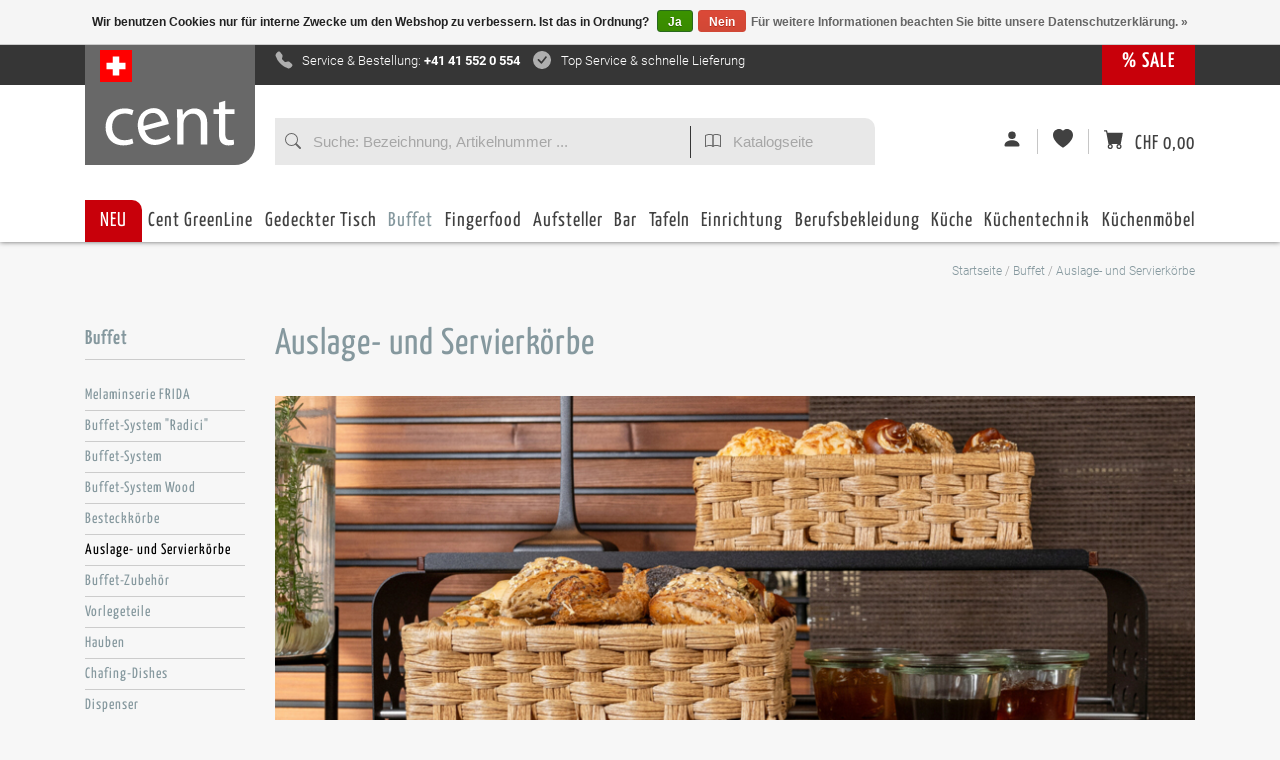

--- FILE ---
content_type: text/html;charset=utf-8
request_url: https://www.cent-online.ch/buffet/auslage-und-servierkoerbe/
body_size: 26406
content:
            
<!DOCTYPE html>
<html id="shop-271866" data-dateTime="2026-01-26 19:51:21" class="layout-cent-ch mctrlX cart-empty layout-custom template-collection theme-buffet" lang="de">
  <head> 
 
    <meta charset="utf-8"/>
<!-- [START] 'blocks/head.rain' -->
<!--

  (c) 2008-2026 Lightspeed Netherlands B.V.
  http://www.lightspeedhq.com
  Generated: 26-01-2026 @ 19:51:21

-->
<link rel="canonical" href="https://www.cent-online.ch/buffet/auslage-und-servierkoerbe/"/>
<link rel="next" href="https://www.cent-online.ch/buffet/auslage-und-servierkoerbe/page2.html"/>
<link rel="alternate" href="https://www.cent-online.ch/index.rss" type="application/rss+xml" title="Neue Produkte"/>
<link href="https://cdn.webshopapp.com/assets/cookielaw.css?2025-02-20" rel="stylesheet" type="text/css"/>
<meta name="robots" content="noodp,noydir"/>
<meta name="google-site-verification" content="XBKaGWaq9MhxF4wbIKYFDHdZkg57MM6tsDDFnS7rqsQ"/>
<meta property="og:url" content="https://www.cent-online.ch/buffet/auslage-und-servierkoerbe/?source=facebook"/>
<meta property="og:site_name" content="Cent Direktvertriebs GmbH"/>
<meta property="og:title" content="Auslage- und Servierkörbe"/>
<meta property="og:description" content="[[syncCatId:7272590]]"/>
<!--[if lt IE 9]>
<script src="https://cdn.webshopapp.com/assets/html5shiv.js?2025-02-20"></script>
<![endif]-->
<!-- [END] 'blocks/head.rain' -->

      

    <title>Auslage- und Servierkörbe - Cent Direktvertriebs GmbH</title>
    <meta name="description" content="" />
    <meta name="keywords" content="Auslage-, und, Servierkörbe, Gastro, Gastronomie, Gastrobedarf, Küchentechnik, Küchenzubehör, Messer, Gabel, Löffel, Teller, Tassen, Gläser, Chafing Dish, Buffet, Buffetsystem, Fingerfood, Besteck" />
    <meta http-equiv="X-UA-Compatible" content="IE=edge,chrome=1">
    <meta name="viewport" content="width=device-width, initial-scale=1.0">
    <meta name="apple-mobile-web-app-capable" content="yes">
    <meta name="apple-mobile-web-app-status-bar-style" content="black">

    <link rel="shortcut icon" href="https://cdn.webshopapp.com/shops/271866/themes/151735/assets/favicon.ico?20220927102827" type="image/x-icon" />
    
    
    <link rel="shortcut icon" href="https://cdn.webshopapp.com/shops/271866/themes/151735/assets/favicon.ico?20220927102827" type="image/x-icon" /> 
    <!--<link rel="stylesheet" href="https://cdn.webshopapp.com/shops/271866/themes/151735/assets/bootstrap-min.css?20220927102827" />-->
<!-- Latest compiled and minified CSS -->
<!--<link rel="stylesheet" href="https://maxcdn.bootstrapcdn.com/bootstrap/3.3.7/css/bootstrap.min.css" integrity="sha384-BVYiiSIFeK1dGmJRAkycuHAHRg32OmUcww7on3RYdg4Va+PmSTsz/K68vbdEjh4u" crossorigin="anonymous">-->
<!--<link rel="stylesheet" href="https://cdnjs.cloudflare.com/ajax/libs/twitter-bootstrap/4.5.2/css/bootstrap-grid.min.css" integrity="sha512-pkOzvsY+X67Lfs6Yr/dbx+utt/C90MITnkwx8X5fyKkBorWHJLlR3TmgNJs83URAR0GdejZZnjZdgYjzL/mtcQ==" crossorigin="anonymous" />-->


<!-- Optional theme -->
<!--<link rel="stylesheet" href="https://maxcdn.bootstrapcdn.com/bootstrap/3.3.7/css/bootstrap-theme.min.css" integrity="sha384-rHyoN1iRsVXV4nD0JutlnGaslCJuC7uwjduW9SVrLvRYooPp2bWYgmgJQIXwl/Sp" crossorigin="anonymous">-->
    
<!-- 



   https://www.chefspro.de/search/?q=tb/show 
-->

    <link rel="preload" as="style" href="https://cdn.webshopapp.com/shops/271866/themes/151735/assets/custom.css?20220927102827">
		<link rel="stylesheet" media="screen" href="https://cdn.webshopapp.com/shops/271866/themes/151735/assets/custom.css?20220927102827">

          <script id="baseScript" async type="text/javascript" src="https://cdn.webshopapp.com/shops/271866/themes/151735/assets/base.js?20220927102827"></script>
      


        <script  src="https://cdn.webshopapp.com/shops/271866/themes/151735/assets/jquery-3-6-1-min.js?20220927102827"></script>


          <!--<script src="https://cdn.webshopapp.com/assets/jquery-1-9-1.js?2025-02-20"></script>-->
    

              <link rel="stylesheet" href="https://cdn.webshopapp.com/shops/271866/themes/151735/assets/base.css?20220927102827" />
       
        <style>



    html, body {
      font-family: "Roboto", "Arial Narrow", sans-serif;
      font-weight: 300;
      font-size:16px;
      
    }
    h1, h2, h3, h4, h5, h6, .h1, .h2, .h3, .h4, .h5, .h6, .gui-page-title, .fontHeadings, .header-main, .btn {
      font-family: "Yanone Kaffeesatz", "Arial Narrow", sans-serif;
      font-weight: initial;
      letter-spacing:1px;
    }
    .fontHeadings {
      font-size:;
    }

    </style>

  </head>
  <body>
    <svg xmlns="http://www.w3.org/2000/svg" style="display: none;"><symbol id="ico-bi-search" width="1em" height="1em" viewBox="0 0 16 16"><path fill-rule="evenodd" d="M10.442 10.442a1 1 0 0 1 1.415 0l3.85 3.85a1 1 0 0 1-1.414 1.415l-3.85-3.85a1 1 0 0 1 0-1.415z"/><path fill-rule="evenodd" d="M6.5 12a5.5 5.5 0 1 0 0-11 5.5 5.5 0 0 0 0 11zM13 6.5a6.5 6.5 0 1 1-13 0 6.5 6.5 0 0 1 13 0z"/></symbol><symbol id="ico-bi-book" width="1em" height="1em" viewBox="0 0 16 16"><path fill-rule="evenodd" d="M3.214 1.072C4.813.752 6.916.71 8.354 2.146A.5.5 0 0 1 8.5 2.5v11a.5.5 0 0 1-.854.354c-.843-.844-2.115-1.059-3.47-.92-1.344.14-2.66.617-3.452 1.013A.5.5 0 0 1 0 13.5v-11a.5.5 0 0 1 .276-.447L.5 2.5l-.224-.447.002-.001.004-.002.013-.006a5.017 5.017 0 0 1 .22-.103 12.958 12.958 0 0 1 2.7-.869zM1 2.82v9.908c.846-.343 1.944-.672 3.074-.788 1.143-.118 2.387-.023 3.426.56V2.718c-1.063-.929-2.631-.956-4.09-.664A11.958 11.958 0 0 0 1 2.82z"/><path fill-rule="evenodd" d="M12.786 1.072C11.188.752 9.084.71 7.646 2.146A.5.5 0 0 0 7.5 2.5v11a.5.5 0 0 0 .854.354c.843-.844 2.115-1.059 3.47-.92 1.344.14 2.66.617 3.452 1.013A.5.5 0 0 0 16 13.5v-11a.5.5 0 0 0-.276-.447L15.5 2.5l.224-.447-.002-.001-.004-.002-.013-.006-.047-.023a12.582 12.582 0 0 0-.799-.34 12.96 12.96 0 0 0-2.073-.609zM15 2.82v9.908c-.846-.343-1.944-.672-3.074-.788-1.143-.118-2.387-.023-3.426.56V2.718c1.063-.929 2.631-.956 4.09-.664A11.956 11.956 0 0 1 15 2.82z"/></symbol><symbol id="ico-bi-check-circle-fill" width="1em" height="1em" viewBox="0 0 16 16"><path fill-rule="evenodd" d="M16 8A8 8 0 1 1 0 8a8 8 0 0 1 16 0zm-3.97-3.03a.75.75 0 0 0-1.08.022L7.477 9.417 5.384 7.323a.75.75 0 0 0-1.06 1.06L6.97 11.03a.75.75 0 0 0 1.079-.02l3.992-4.99a.75.75 0 0 0-.01-1.05z"/></symbol><symbol id="ico-bi-calculator" width="1em" height="1em" viewBox="0 0 16 16"><path fill-rule="evenodd" d="M2 2a2 2 0 0 1 2-2h8a2 2 0 0 1 2 2v12a2 2 0 0 1-2 2H4a2 2 0 0 1-2-2V2zm2 .5a.5.5 0 0 1 .5-.5h7a.5.5 0 0 1 .5.5v2a.5.5 0 0 1-.5.5h-7a.5.5 0 0 1-.5-.5v-2zm0 4a.5.5 0 0 1 .5-.5h1a.5.5 0 0 1 .5.5v1a.5.5 0 0 1-.5.5h-1a.5.5 0 0 1-.5-.5v-1zM4.5 9a.5.5 0 0 0-.5.5v1a.5.5 0 0 0 .5.5h1a.5.5 0 0 0 .5-.5v-1a.5.5 0 0 0-.5-.5h-1zM4 12.5a.5.5 0 0 1 .5-.5h1a.5.5 0 0 1 .5.5v1a.5.5 0 0 1-.5.5h-1a.5.5 0 0 1-.5-.5v-1zM7.5 6a.5.5 0 0 0-.5.5v1a.5.5 0 0 0 .5.5h1a.5.5 0 0 0 .5-.5v-1a.5.5 0 0 0-.5-.5h-1zM7 9.5a.5.5 0 0 1 .5-.5h1a.5.5 0 0 1 .5.5v1a.5.5 0 0 1-.5.5h-1a.5.5 0 0 1-.5-.5v-1zm.5 2.5a.5.5 0 0 0-.5.5v1a.5.5 0 0 0 .5.5h1a.5.5 0 0 0 .5-.5v-1a.5.5 0 0 0-.5-.5h-1zM10 6.5a.5.5 0 0 1 .5-.5h1a.5.5 0 0 1 .5.5v1a.5.5 0 0 1-.5.5h-1a.5.5 0 0 1-.5-.5v-1zm.5 2.5a.5.5 0 0 0-.5.5v4a.5.5 0 0 0 .5.5h1a.5.5 0 0 0 .5-.5v-4a.5.5 0 0 0-.5-.5h-1z"/></symbol><symbol id="ico-bi-truck" width="1em" height="1em" viewBox="0 0 16 16"><path fill-rule="evenodd" d="M0 3.5A1.5 1.5 0 0 1 1.5 2h9A1.5 1.5 0 0 1 12 3.5V5h1.02a1.5 1.5 0 0 1 1.17.563l1.481 1.85a1.5 1.5 0 0 1 .329.938V10.5a1.5 1.5 0 0 1-1.5 1.5H14a2 2 0 1 1-4 0H5a2 2 0 1 1-3.998-.085A1.5 1.5 0 0 1 0 10.5v-7zm1.294 7.456A1.999 1.999 0 0 1 4.732 11h5.536a2.01 2.01 0 0 1 .732-.732V3.5a.5.5 0 0 0-.5-.5h-9a.5.5 0 0 0-.5.5v7a.5.5 0 0 0 .294.456zM12 10a2 2 0 0 1 1.732 1h.768a.5.5 0 0 0 .5-.5V8.35a.5.5 0 0 0-.11-.312l-1.48-1.85A.5.5 0 0 0 13.02 6H12v4zm-9 1a1 1 0 1 0 0 2 1 1 0 0 0 0-2zm9 0a1 1 0 1 0 0 2 1 1 0 0 0 0-2z"/></symbol><symbol id="ico-bi-person-fill" width="1em" height="1em" viewBox="0 0 16 16"><path fill-rule="evenodd" d="M3 14s-1 0-1-1 1-4 6-4 6 3 6 4-1 1-1 1H3zm5-6a3 3 0 1 0 0-6 3 3 0 0 0 0 6z"/></symbol><symbol id="ico-bi-heart-fill" width="1em" height="1em" viewBox="0 0 16 16"><path fill-rule="evenodd" d="M8 1.314C12.438-3.248 23.534 4.735 8 15-7.534 4.736 3.562-3.248 8 1.314z"/></symbol><symbol id="ico-bi-cart-fill" width="1em" height="1em" viewBox="0 0 16 16"><path fill-rule="evenodd" d="M0 1.5A.5.5 0 0 1 .5 1H2a.5.5 0 0 1 .485.379L2.89 3H14.5a.5.5 0 0 1 .491.592l-1.5 8A.5.5 0 0 1 13 12H4a.5.5 0 0 1-.491-.408L2.01 3.607 1.61 2H.5a.5.5 0 0 1-.5-.5zM5 12a2 2 0 1 0 0 4 2 2 0 0 0 0-4zm7 0a2 2 0 1 0 0 4 2 2 0 0 0 0-4zm-7 1a1 1 0 1 0 0 2 1 1 0 0 0 0-2zm7 0a1 1 0 1 0 0 2 1 1 0 0 0 0-2z"/></symbol><symbol id="ico-bi-envelope-fill" width="1em" height="1em" viewBox="0 0 16 16"><path fill-rule="evenodd" d="M.05 3.555A2 2 0 0 1 2 2h12a2 2 0 0 1 1.95 1.555L8 8.414.05 3.555zM0 4.697v7.104l5.803-3.558L0 4.697zM6.761 8.83l-6.57 4.027A2 2 0 0 0 2 14h12a2 2 0 0 0 1.808-1.144l-6.57-4.027L8 9.586l-1.239-.757zm3.436-.586L16 11.801V4.697l-5.803 3.546z"/></symbol><symbol id="ico-bi-telephone-fill" width="1em" height="1em" viewBox="0 0 16 16"><path fill-rule="evenodd" d="M2.267.98a1.636 1.636 0 0 1 2.448.152l1.681 2.162c.309.396.418.913.296 1.4l-.513 2.053a.636.636 0 0 0 .167.604L8.65 9.654a.636.636 0 0 0 .604.167l2.052-.513a1.636 1.636 0 0 1 1.401.296l2.162 1.681c.777.604.849 1.753.153 2.448l-.97.97c-.693.693-1.73.998-2.697.658a17.47 17.47 0 0 1-6.571-4.144A17.47 17.47 0 0 1 .639 4.646c-.34-.967-.035-2.004.658-2.698l.97-.969z"/></symbol><symbol id="ico-bi-chat-left-fill" width="1em" height="1em" viewBox="0 0 16 16"><path fill-rule="evenodd" d="M2 0a2 2 0 0 0-2 2v12.793a.5.5 0 0 0 .854.353l2.853-2.853A1 1 0 0 1 4.414 12H14a2 2 0 0 0 2-2V2a2 2 0 0 0-2-2H2z"/></symbol><symbol id="ico-v-covid" width="1em" height="1em" viewBox="0 0 48 48"><path d="M40.9,25c0.4,1.4,1.7,2.4,3.2,2.4c1.9,0,3.4-1.5,3.4-3.4c0-1.9-1.5-3.4-3.4-3.4c-1.5,0-2.8,1-3.2,2.4h-0.6  c-0.2-3.5-1.6-7-4.1-9.8l1.6-1.6c0.7,0.4,1.5,0.7,2.3,0.7c1.2,0,2.3-0.5,3.1-1.3c1.7-1.7,1.7-4.5,0-6.2c-1.7-1.7-4.5-1.7-6.2,0  c-1.5,1.5-1.7,3.7-0.6,5.4l-1.6,1.6C32,9.3,28.5,7.9,25,7.7V7.1c1.4-0.4,2.4-1.7,2.4-3.2c0-1.9-1.5-3.4-3.4-3.4S20.6,2,20.6,3.9  c0,1.5,1,2.8,2.4,3.2v0.6c-3.5,0.2-7,1.6-9.8,4.1l-1.6-1.6c1.1-1.7,0.9-4-0.6-5.4C9.2,3,6.4,3,4.7,4.7C3,6.4,3,9.2,4.7,10.9  c0.9,0.9,2,1.3,3.1,1.3c0.8,0,1.6-0.2,2.3-0.7l1.6,1.6C9.3,16,7.9,19.5,7.7,23H7.1c-0.4-1.4-1.7-2.4-3.2-2.4c-1.9,0-3.4,1.5-3.4,3.4  c0,1.9,1.5,3.4,3.4,3.4c1.5,0,2.8-1,3.2-2.4h0.6c0.2,3.5,1.6,7,4.1,9.8l-1.6,1.6c-1.7-1.1-4-0.9-5.4,0.6c-1.7,1.7-1.7,4.5,0,6.2  c0.8,0.8,1.9,1.3,3.1,1.3s2.3-0.5,3.1-1.3c1.5-1.5,1.7-3.7,0.6-5.4l1.6-1.6c2.8,2.5,6.3,3.8,9.8,4.1v0.6c-1.4,0.4-2.4,1.7-2.4,3.2  c0,1.9,1.5,3.4,3.4,3.4s3.4-1.5,3.4-3.4c0-1.5-1-2.8-2.4-3.2v-0.6c3.5-0.2,7-1.6,9.8-4.1l1.6,1.6c-1.1,1.7-0.9,4,0.6,5.4  c0.8,0.8,1.9,1.3,3.1,1.3c1.2,0,2.3-0.5,3.1-1.3c1.7-1.7,1.7-4.5,0-6.2c-1.5-1.5-3.7-1.7-5.4-0.6l-1.6-1.6c2.5-2.8,3.8-6.3,4.1-9.8  H40.9z M17.6,31c-1.6,0-3-1.3-3-3c0-1.6,1.3-3,3-3s3,1.3,3,3C20.6,29.7,19.2,31,17.6,31z M19,21c-2.1,0-3.7-1.7-3.7-3.7  c0-2.1,1.7-3.7,3.7-3.7c2.1,0,3.7,1.7,3.7,3.7C22.7,19.4,21,21,19,21z M27.8,33.3c-1.3,0-2.3-1-2.3-2.3s1-2.3,2.3-2.3  c1.3,0,2.3,1,2.3,2.3S29.1,33.3,27.8,33.3z M31.6,23.9c-1.8,0-3.3-1.5-3.3-3.3s1.5-3.3,3.3-3.3c1.8,0,3.3,1.5,3.3,3.3  S33.5,23.9,31.6,23.9z"/></symbol><symbol id="ico-v-freeshipping" width="1.5em" height="1em" viewBox="0 0 18 12"><g transform="matrix(0.561025,0,0,0.561025,-427.989,154.594)"><g transform="matrix(1.12219,0,0,1.12219,-95.7003,33.2238)"><path d="M793.676,-271.982L765.086,-271.982L765.086,-259.275L793.676,-259.275L793.676,-271.982ZM772.1,-265.986L771.849,-264.7L769.472,-264.7L768.882,-261.774L767.349,-261.774L768.806,-269.06L773.127,-269.06L772.876,-267.774L770.07,-267.774L769.72,-265.985L772.1,-265.986ZM777.361,-264.661L778.493,-261.774L776.878,-261.774L775.94,-264.447L775.04,-264.447L774.513,-261.774L772.98,-261.774L774.437,-269.06L776.723,-269.06C778.153,-269.06 779.216,-268.554 779.216,-267.196C779.259,-266.028 778.489,-264.974 777.362,-264.661L777.361,-264.661ZM785.172,-267.775L782.366,-267.775L782.057,-266.193L784.437,-266.193L784.186,-264.908L781.81,-264.908L781.426,-263.06L784.326,-263.06L784.075,-261.774L779.646,-261.774L781.103,-269.06L785.424,-269.06L785.172,-267.775ZM791.063,-267.775L788.257,-267.775L787.948,-266.193L790.328,-266.193L790.077,-264.908L787.7,-264.908L787.316,-263.06L790.216,-263.06L789.965,-261.774L785.536,-261.774L786.993,-269.06L791.314,-269.06L791.063,-267.775Z" style="fill-rule:nonzero;"/></g><g transform="matrix(1.12219,0,0,1.12219,-209.368,-32.5869)"><path d="M877.78,-209.2L877.013,-209.2L876.586,-207.011L877.36,-207.011C878.443,-207.011 878.996,-207.532 878.996,-208.323C879,-208.938 878.565,-209.2 877.78,-209.2Z" style="fill-rule:nonzero;"/></g></g></symbol></svg><header><div class="header-top"><div class="container"><div class="mctrl_btn" onclick="$('html').toggleClass('mctrl')"><div class="a"></div><div class="b"></div><div class="c"></div></div><div class="row"><div class="col-2"><div class="logo" itemscope="" itemtype="http://schema.org/Organization"><a href="https://www.cent-online.ch/" title="Cent Direktvertriebs GmbH" ><svg width="80%" height="80%" viewBox="0 0 418 159" version="1.1" fill="currentColor"  xmlns="http://www.w3.org/2000/svg" ><g id="logo-cent-white-svg" fill="currentColor" ><path fill-rule="evenodd" d="M96.437,142.083C91.264,144.558 79.798,148.382 65.184,148.382C32.356,148.382 11,126.119 11,92.616C11,59.113 33.93,34.608 69.458,34.608C81.148,34.608 91.489,37.532 96.887,40.457L92.388,55.521C87.672,53.047 80.248,50.347 69.458,50.347C44.496,50.347 31.006,69.011 31.006,91.716C31.006,116.903 47.195,132.418 68.783,132.418C80.023,132.418 87.447,129.718 93.063,127.244L96.437,142.083Z" /><path fill-rule="evenodd" d="M183.587,73.584C180.606,61.584 170.273,43.863 148.987,49.571C129.438,54.808 125.958,74.828 127.99,88.479L183.587,73.584ZM131.434,102.222C138.794,127.95 157.936,134.228 177.049,129.11C190.729,125.441 198.56,120.78 204.753,116.099L211.839,128.632C205.92,133.476 195.178,140.308 178.462,144.793C146.316,153.404 121.009,137.138 112.574,105.646C104.012,73.724 116.215,43.687 146.843,35.476C181.154,26.282 198.152,54.084 203.326,73.415C204.373,77.323 204.978,80.423 205.118,82.708L131.434,102.222Z" /><path fill-rule="evenodd" d="M230.927,66.536C230.927,55.071 230.702,46.073 230.027,37.083L247.566,37.083L248.69,54.846L249.14,54.846C254.532,44.724 267.129,34.608 285.111,34.608C300.182,34.608 323.562,43.599 323.562,80.926L323.562,145.907L303.774,145.907L303.774,83.175C303.774,65.637 297.258,50.797 278.594,50.797C265.779,50.797 255.657,60.02 252.065,71.035C251.165,73.503 250.715,77.102 250.715,80.251L250.715,145.907L230.927,145.907L230.927,66.536Z" /><path fill-rule="evenodd" d="M378.671,11L378.671,37.08L407,37.08L407,52.144L378.671,52.144L378.671,110.834C378.671,124.324 382.495,131.965 393.51,131.965C398.909,131.965 402.058,131.515 404.975,130.615L405.875,145.68C402.058,147.029 395.985,148.379 388.336,148.379C379.121,148.379 371.697,145.23 366.981,140.063C361.582,133.989 359.332,124.324 359.332,111.509L359.332,52.144L342.468,52.144L342.468,37.08L359.332,37.08L359.332,17.067L378.671,11Z" /></g></svg><svg id="swiss-flag" width="100%" height="100%" viewBox="0 0 32 32" version="1.1" xmlns="http://www.w3.org/2000/svg" xmlns:xlink="http://www.w3.org/1999/xlink" xml:space="preserve" xmlns:serif="http://www.serif.com/" style="fill-rule:evenodd;clip-rule:evenodd;stroke-linejoin:round;stroke-miterlimit:2;"><g id="flag-swiss"><rect x="-0" y="-0" width="32" height="32" style="fill:#f00;"/><path d="M25.6,19.2L25.6,12.8L19.2,12.8L19.2,6.4L12.8,6.4L12.8,12.8L6.548,12.8C6.509,12.8 6.471,12.816 6.443,12.843C6.416,12.871 6.4,12.909 6.4,12.948L6.4,19.2L12.8,19.2L12.8,25.6L19.2,25.6L19.2,19.2L25.6,19.2Z" style="fill:#fff;"/></g></svg></a></div></div><div class="col-10 row no-gutters"><div class="usp col-10"><a href="/service/shipping-returns/"><svg class="bi" width="1.5em" height="1em" style="margin-right:0px;" fill="currentColor"><use xlink:href="#ico-bi-telephone-fill"/></svg><span class="service">Service & Bestellung: <strong>+41 41 552 0 554</strong></span></a><a href="/service/shipping-returns/" title="Da wir in der Regel alle Artikel in ausreichender Menge auf Lager haben, ist eine schnelle Lieferung kein Problem! Bei Fragen beraten wir Sie gerne - rufen Sie uns an oder schreiben Sie uns!"><svg class="bi" width="1em" height="1em" fill="currentColor"><use xlink:href="#ico-bi-check-circle-fill"/></svg><span>Top Service & schnelle Lieferung</span></a><!--
        <a href="/service/shipping-returns/"><svg class="bi" width="1em" height="1em" fill="currentColor"><use xlink:href="#ico-bi-truck"/></svg><span>Lieferung nur 1-2 Werktage</span></a>
        --></div><div class="tab-btn col-2 fontHeadings"><a class="sale bgColor-sale" href="/sale">% SALE</a></div></div></div></div></div><div class="header-main"><div class="container"><div class="row align-items-center"><div class="offset-md-2 col-md-auto fontHeadings"><div id="formSearch"><form class="search" action="https://www.cent-online.ch/search/" method="get"><input type="text" name="q" autocomplete="off" placeholder="Suche: Bezeichnung, Artikelnummer ..."  value=""/><i class="icon" onclick="$(this).parent().submit();" title="Suchen"><svg class="bi" width="1em" height="1em" fill="currentColor"><use xlink:href="#ico-bi-search"/></svg></i></form><form class="catalog" name="catalogSearchForm" action="https://www.cent-online.ch/search/" method="get" onsubmit="document.catalogSearchForm.q.value = 'cp-' + document.catalogSearchForm.p.value + '-'"><input type="hidden" name="q" value=""/><input type="text" pattern="[0-9.]+" maxlength="3" class="catalog" name="p" autocomplete="off" placeholder="Katalogseite"  value=""/><i onclick="$(this).parent().submit();" title="Katalog Seite suchen" class="catalog"><svg class="bi" width="1em" height="1em" fill="currentColor"><use xlink:href="#ico-bi-book"/></svg></i></form></div></div><div class="tb col-auto"><a class="account" href="https://www.cent-online.ch/account/" title="Kundenkonto anlegen" class="my-account"><svg class="bi" width="1em" height="1em" fill="currentColor"><use xlink:href="#ico-bi-person-fill"/></svg></a><a class="wishlist" href="https://www.cent-online.ch/account/wishlist/" title="Mein Wunschzettel"><svg class="bi" width="1em" height="1em" fill="currentColor"><use xlink:href="#ico-bi-heart-fill"/></svg><!----></a><a href="https://www.cent-online.ch/cart/" title="Ihr Warenkorb" class="cart fontHeadings"><svg class="bi" width="1em" height="1em" fill="currentColor"><use xlink:href="#ico-bi-cart-fill"/></svg><span class="total pl-2">CHF 0,00</span></a></div></div><div class="row"><div class="nav col-auto cat fontHeadings" role="nav"><ul class="lev-1"><li data-id="12646650" data-count="393" class="u-neu no-" data-img="471199388"><a href="https://www.cent-online.ch/neu/" title="NEU">NEU</a><li data-id="11288910" data-count="23" class="u-cent-greenline no-" data-img="393176652"><a href="https://www.cent-online.ch/cent-greenline/" title="Cent GreenLine">Cent GreenLine</a><li data-id="8001020" data-count="1311" class="u-gedeckter-tisch" data-img="472566412"><a href="https://www.cent-online.ch/gedeckter-tisch/" title="Gedeckter Tisch">Gedeckter Tisch</a><ul class="lev-2"><li data-id="9619554" data-count="10" class="u-gedeckter-tisch_five-stars" data-img="472566866"><a href="https://www.cent-online.ch/gedeckter-tisch/five-stars/" title="Five Stars">Five Stars</a><ul class="lev-3"><li data-id="12607345" data-count="4" class="u-gedeckter-tisch_five-stars_messerserie-kentaro no-" data-img="470492686"><a href="https://www.cent-online.ch/gedeckter-tisch/five-stars/messerserie-kentaro/" title="Messerserie Kentaro">Messerserie Kentaro</a><li data-id="12607347" data-count="0" class="u-gedeckter-tisch_five-stars_serie-lavanit no-products" data-img="470493021"><a href="https://www.cent-online.ch/gedeckter-tisch/five-stars/serie-lavanit/" title="Serie Lavanit">Serie Lavanit</a><ul class="lev-4"><li data-id="12607349" data-count="6" class="u-gedeckter-tisch_five-stars_serie-lavanit_weiss no-" data-img="470493301"><a href="https://www.cent-online.ch/gedeckter-tisch/five-stars/serie-lavanit/weiss/" title="weiß">weiß</a><li data-id="12607350" data-count="6" class="u-gedeckter-tisch_five-stars_serie-lavanit_schwarz no-" data-img="470493317"><a href="https://www.cent-online.ch/gedeckter-tisch/five-stars/serie-lavanit/schwarz/" title="schwarz">schwarz</a></ul><li data-id="12607370" data-count="0" class="u-gedeckter-tisch_five-stars_serie-urban-calm no-products" data-img="470493674"><a href="https://www.cent-online.ch/gedeckter-tisch/five-stars/serie-urban-calm/" title="Serie Urban Calm">Serie Urban Calm</a><ul class="lev-4"><li data-id="12607372" data-count="9" class="u-gedeckter-tisch_five-stars_serie-urban-calm_grau no-" data-img="470493693"><a href="https://www.cent-online.ch/gedeckter-tisch/five-stars/serie-urban-calm/grau/" title="grau">grau</a><li data-id="12607373" data-count="9" class="u-gedeckter-tisch_five-stars_serie-urban-calm_beige no-" data-img="470493709"><a href="https://www.cent-online.ch/gedeckter-tisch/five-stars/serie-urban-calm/beige/" title="beige">beige</a></ul><li data-id="12629448" data-count="13" class="u-gedeckter-tisch_five-stars_geschirrserie-yoko no-" data-img="470885291"><a href="https://www.cent-online.ch/gedeckter-tisch/five-stars/geschirrserie-yoko/" title="Geschirrserie Yoko">Geschirrserie Yoko</a><li data-id="12629463" data-count="13" class="u-gedeckter-tisch_five-stars_petitschalen-serie-yoko no-" data-img="470885293"><a href="https://www.cent-online.ch/gedeckter-tisch/five-stars/petitschalen-serie-yoko/" title="Petitschalen Serie Yoko">Petitschalen Serie Yoko</a><li data-id="12629467" data-count="7" class="u-gedeckter-tisch_five-stars_besteckserie-yoko no-" data-img="470885302"><a href="https://www.cent-online.ch/gedeckter-tisch/five-stars/besteckserie-yoko/" title="Besteckserie Yoko">Besteckserie Yoko</a><li data-id="12607374" data-count="5" class="u-gedeckter-tisch_five-stars_serie-auron no-" data-img="470494033"><a href="https://www.cent-online.ch/gedeckter-tisch/five-stars/serie-auron/" title="Serie Auron">Serie Auron</a><li data-id="12607396" data-count="5" class="u-gedeckter-tisch_five-stars_serie-lurion no-" data-img="471265681"><a href="https://www.cent-online.ch/gedeckter-tisch/five-stars/serie-lurion/" title="Serie Lurion">Serie Lurion</a><li data-id="12238880" data-count="9" class="u-gedeckter-tisch_five-stars_serie-nika no-" data-img="447126089"><a href="https://www.cent-online.ch/gedeckter-tisch/five-stars/serie-nika/" title="Serie Nika">Serie Nika</a><li data-id="11789513" data-count="12" class="u-gedeckter-tisch_five-stars_serie-james no-" data-img="421309768"><a href="https://www.cent-online.ch/gedeckter-tisch/five-stars/serie-james/" title="Serie James">Serie James</a><li data-id="10534700" data-count="0" class="u-gedeckter-tisch_five-stars_serie-spices no-products" data-img="425709582"><a href="https://www.cent-online.ch/gedeckter-tisch/five-stars/serie-spices/" title="Serie Spices">Serie Spices</a><ul class="lev-4"><li data-id="10534723" data-count="4" class="u-gedeckter-tisch_five-stars_serie-spices_black-pepper no-" data-img="352789671"><a href="https://www.cent-online.ch/gedeckter-tisch/five-stars/serie-spices/black-pepper/" title="Black Pepper">Black Pepper</a><li data-id="10534725" data-count="4" class="u-gedeckter-tisch_five-stars_serie-spices_green-pepper no-" data-img="352790071"><a href="https://www.cent-online.ch/gedeckter-tisch/five-stars/serie-spices/green-pepper/" title="Green Pepper">Green Pepper</a><li data-id="10534726" data-count="4" class="u-gedeckter-tisch_five-stars_serie-spices_curry no-" data-img="352790551"><a href="https://www.cent-online.ch/gedeckter-tisch/five-stars/serie-spices/curry/" title="Curry">Curry</a><li data-id="10534727" data-count="4" class="u-gedeckter-tisch_five-stars_serie-spices_mint no-" data-img="352790698"><a href="https://www.cent-online.ch/gedeckter-tisch/five-stars/serie-spices/mint/" title="Mint">Mint</a><li data-id="10534729" data-count="4" class="u-gedeckter-tisch_five-stars_serie-spices_sage no-" data-img="352790817"><a href="https://www.cent-online.ch/gedeckter-tisch/five-stars/serie-spices/sage/" title="Sage">Sage</a></ul><li data-id="9619854" data-count="7" class="u-gedeckter-tisch_five-stars_serie-samoa-blau no-" data-img="425709618"><a href="https://www.cent-online.ch/gedeckter-tisch/five-stars/serie-samoa-blau/" title="Serie Samoa Blau">Serie Samoa Blau</a><li data-id="9620013" data-count="7" class="u-gedeckter-tisch_five-stars_serie-samoa-gruen no-" data-img="425709628"><a href="https://www.cent-online.ch/gedeckter-tisch/five-stars/serie-samoa-gruen/" title="Serie Samoa Grün">Serie Samoa Grün</a><li data-id="9620022" data-count="1" class="u-gedeckter-tisch_five-stars_serie-samoa-grau no-" data-img="425709652"><a href="https://www.cent-online.ch/gedeckter-tisch/five-stars/serie-samoa-grau/" title="Serie Samoa Grau">Serie Samoa Grau</a><li data-id="9620103" data-count="11" class="u-gedeckter-tisch_five-stars_serie-shine-jungle no-" data-img="425709692"><a href="https://www.cent-online.ch/gedeckter-tisch/five-stars/serie-shine-jungle/" title="Serie Shine Jungle">Serie Shine Jungle</a><li data-id="9620109" data-count="6" class="u-gedeckter-tisch_five-stars_serie-shine-sahara no-" data-img="425709726"><a href="https://www.cent-online.ch/gedeckter-tisch/five-stars/serie-shine-sahara/" title="Serie Shine Sahara">Serie Shine Sahara</a><li data-id="9620136" data-count="9" class="u-gedeckter-tisch_five-stars_serie-rusty no-" data-img="425709746"><a href="https://www.cent-online.ch/gedeckter-tisch/five-stars/serie-rusty/" title="Serie Rusty">Serie Rusty</a><li data-id="9620151" data-count="14" class="u-gedeckter-tisch_five-stars_serie-ebony no-" data-img="425709797"><a href="https://www.cent-online.ch/gedeckter-tisch/five-stars/serie-ebony/" title="Serie Ebony">Serie Ebony</a></ul><li data-id="8001023" data-count="469" class="u-gedeckter-tisch_geschirr" data-img="472566943"><a href="https://www.cent-online.ch/gedeckter-tisch/geschirr/" title="Geschirr">Geschirr</a><ul class="lev-3"><li data-id="12630891" data-count="0" class="u-gedeckter-tisch_geschirr_serie-lavanit no-products" data-img="470885446"><a href="https://www.cent-online.ch/gedeckter-tisch/geschirr/serie-lavanit/" title="Serie Lavanit">Serie Lavanit</a><ul class="lev-4"><li data-id="12630892" data-count="6" class="u-gedeckter-tisch_geschirr_serie-lavanit_weiss no-" data-img="470885467"><a href="https://www.cent-online.ch/gedeckter-tisch/geschirr/serie-lavanit/weiss/" title="weiß">weiß</a><li data-id="12630893" data-count="6" class="u-gedeckter-tisch_geschirr_serie-lavanit_schwarz no-" data-img="470885474"><a href="https://www.cent-online.ch/gedeckter-tisch/geschirr/serie-lavanit/schwarz/" title="schwarz">schwarz</a></ul><li data-id="12630894" data-count="0" class="u-gedeckter-tisch_geschirr_serie-urban-calm no-products" data-img="470885483"><a href="https://www.cent-online.ch/gedeckter-tisch/geschirr/serie-urban-calm/" title="Serie Urban Calm">Serie Urban Calm</a><ul class="lev-4"><li data-id="12630895" data-count="9" class="u-gedeckter-tisch_geschirr_serie-urban-calm_beige no-" data-img="470885489"><a href="https://www.cent-online.ch/gedeckter-tisch/geschirr/serie-urban-calm/beige/" title="beige">beige</a><li data-id="12630896" data-count="9" class="u-gedeckter-tisch_geschirr_serie-urban-calm_grau no-" data-img="470885507"><a href="https://www.cent-online.ch/gedeckter-tisch/geschirr/serie-urban-calm/grau/" title="grau">grau</a></ul><li data-id="12630897" data-count="7" class="u-gedeckter-tisch_geschirr_serie-schieferlook no-" data-img="470885553"><a href="https://www.cent-online.ch/gedeckter-tisch/geschirr/serie-schieferlook/" title="Serie Schieferlook">Serie Schieferlook</a><li data-id="12630898" data-count="13" class="u-gedeckter-tisch_geschirr_serie-yoko no-" data-img="470885571"><a href="https://www.cent-online.ch/gedeckter-tisch/geschirr/serie-yoko/" title="Serie Yoko">Serie Yoko</a><li data-id="12630915" data-count="4" class="u-gedeckter-tisch_geschirr_serie-matrix no-" data-img="470885588"><a href="https://www.cent-online.ch/gedeckter-tisch/geschirr/serie-matrix/" title="Serie Matrix">Serie Matrix</a><li data-id="12630916" data-count="8" class="u-gedeckter-tisch_geschirr_serie-utopia no-" data-img="470885607"><a href="https://www.cent-online.ch/gedeckter-tisch/geschirr/serie-utopia/" title="Serie Utopia">Serie Utopia</a><li data-id="12630918" data-count="17" class="u-gedeckter-tisch_geschirr_serie-verve no-" data-img="470885637"><a href="https://www.cent-online.ch/gedeckter-tisch/geschirr/serie-verve/" title="Serie Verve">Serie Verve</a><li data-id="12630919" data-count="3" class="u-gedeckter-tisch_geschirr_serie-saigon no-" data-img="470885657"><a href="https://www.cent-online.ch/gedeckter-tisch/geschirr/serie-saigon/" title="Serie Saigon">Serie Saigon</a><li data-id="12238881" data-count="9" class="u-gedeckter-tisch_geschirr_serie-nika no-" data-img="447126277"><a href="https://www.cent-online.ch/gedeckter-tisch/geschirr/serie-nika/" title="Serie Nika">Serie Nika</a><li data-id="11789749" data-count="53" class="u-gedeckter-tisch_geschirr_serie-heart-soul" data-img="421325819"><a href="https://www.cent-online.ch/gedeckter-tisch/geschirr/serie-heart-soul/" title="Serie Heart &amp; Soul">Serie Heart &amp; Soul</a><ul class="lev-4"><li data-id="11789755" data-count="17" class="u-gedeckter-tisch_geschirr_serie-heart-soul_avocado no-" data-img="421325841"><a href="https://www.cent-online.ch/gedeckter-tisch/geschirr/serie-heart-soul/avocado/" title="Avocado">Avocado</a><li data-id="11789757" data-count="17" class="u-gedeckter-tisch_geschirr_serie-heart-soul_breeze no-" data-img="421325879"><a href="https://www.cent-online.ch/gedeckter-tisch/geschirr/serie-heart-soul/breeze/" title="Breeze">Breeze</a><li data-id="11789762" data-count="1" class="u-gedeckter-tisch_geschirr_serie-heart-soul_thyme no-" data-img="421325912"><a href="https://www.cent-online.ch/gedeckter-tisch/geschirr/serie-heart-soul/thyme/" title="Thyme">Thyme</a><li data-id="11789769" data-count="17" class="u-gedeckter-tisch_geschirr_serie-heart-soul_cumin no-" data-img="421325928"><a href="https://www.cent-online.ch/gedeckter-tisch/geschirr/serie-heart-soul/cumin/" title="Cumin">Cumin</a><li data-id="11789773" data-count="1" class="u-gedeckter-tisch_geschirr_serie-heart-soul_oyster no-" data-img="421325943"><a href="https://www.cent-online.ch/gedeckter-tisch/geschirr/serie-heart-soul/oyster/" title="Oyster">Oyster</a></ul><li data-id="11789595" data-count="12" class="u-gedeckter-tisch_geschirr_serie-james no-" data-img="424979957"><a href="https://www.cent-online.ch/gedeckter-tisch/geschirr/serie-james/" title="Serie James">Serie James</a><li data-id="11789800" data-count="7" class="u-gedeckter-tisch_geschirr_serie-terra" data-img="421327436"><a href="https://www.cent-online.ch/gedeckter-tisch/geschirr/serie-terra/" title="Serie Terra">Serie Terra</a><ul class="lev-4"><li data-id="11789807" data-count="3" class="u-gedeckter-tisch_geschirr_serie-terra_blau no-" data-img="421327505"><a href="https://www.cent-online.ch/gedeckter-tisch/geschirr/serie-terra/blau/" title="Blau">Blau</a><li data-id="11789810" data-count="1" class="u-gedeckter-tisch_geschirr_serie-terra_braun no-" data-img="421327518"><a href="https://www.cent-online.ch/gedeckter-tisch/geschirr/serie-terra/braun/" title="Braun">Braun</a><li data-id="11789813" data-count="3" class="u-gedeckter-tisch_geschirr_serie-terra_grau no-" data-img="421327523"><a href="https://www.cent-online.ch/gedeckter-tisch/geschirr/serie-terra/grau/" title="Grau">Grau</a></ul><li data-id="10535885" data-count="20" class="u-gedeckter-tisch_geschirr_serie-spices" data-img="425711616"><a href="https://www.cent-online.ch/gedeckter-tisch/geschirr/serie-spices/" title="Serie Spices">Serie Spices</a><ul class="lev-4"><li data-id="10535887" data-count="4" class="u-gedeckter-tisch_geschirr_serie-spices_black-pepper no-" data-img="352870788"><a href="https://www.cent-online.ch/gedeckter-tisch/geschirr/serie-spices/black-pepper/" title="Black Pepper">Black Pepper</a><li data-id="10535888" data-count="4" class="u-gedeckter-tisch_geschirr_serie-spices_green-pepper no-" data-img="352870842"><a href="https://www.cent-online.ch/gedeckter-tisch/geschirr/serie-spices/green-pepper/" title="Green Pepper">Green Pepper</a><li data-id="10535889" data-count="4" class="u-gedeckter-tisch_geschirr_serie-spices_curry no-" data-img="352870897"><a href="https://www.cent-online.ch/gedeckter-tisch/geschirr/serie-spices/curry/" title="Curry">Curry</a><li data-id="10535890" data-count="4" class="u-gedeckter-tisch_geschirr_serie-spices_mint no-" data-img="352870942"><a href="https://www.cent-online.ch/gedeckter-tisch/geschirr/serie-spices/mint/" title="Mint">Mint</a><li data-id="10535891" data-count="4" class="u-gedeckter-tisch_geschirr_serie-spices_sage no-" data-img="352871019"><a href="https://www.cent-online.ch/gedeckter-tisch/geschirr/serie-spices/sage/" title="Sage">Sage</a></ul><li data-id="9632294" data-count="9" class="u-gedeckter-tisch_geschirr_serie-rusty no-" data-img="425711709"><a href="https://www.cent-online.ch/gedeckter-tisch/geschirr/serie-rusty/" title="Serie Rusty">Serie Rusty</a><li data-id="9632315" data-count="7" class="u-gedeckter-tisch_geschirr_serie-samoa-gruen no-" data-img="425711743"><a href="https://www.cent-online.ch/gedeckter-tisch/geschirr/serie-samoa-gruen/" title="Serie Samoa Grün">Serie Samoa Grün</a><li data-id="9632306" data-count="7" class="u-gedeckter-tisch_geschirr_serie-samoa-blau no-" data-img="425711787"><a href="https://www.cent-online.ch/gedeckter-tisch/geschirr/serie-samoa-blau/" title="Serie Samoa Blau">Serie Samoa Blau</a><li data-id="9632312" data-count="1" class="u-gedeckter-tisch_geschirr_serie-samoa-grau no-" data-img="425711835"><a href="https://www.cent-online.ch/gedeckter-tisch/geschirr/serie-samoa-grau/" title="Serie Samoa Grau">Serie Samoa Grau</a><li data-id="9632324" data-count="11" class="u-gedeckter-tisch_geschirr_serie-shine-jungle no-" data-img="425711884"><a href="https://www.cent-online.ch/gedeckter-tisch/geschirr/serie-shine-jungle/" title="Serie Shine Jungle">Serie Shine Jungle</a><li data-id="9632348" data-count="6" class="u-gedeckter-tisch_geschirr_serie-shine-sahara no-" data-img="425711962"><a href="https://www.cent-online.ch/gedeckter-tisch/geschirr/serie-shine-sahara/" title="Serie Shine Sahara">Serie Shine Sahara</a><li data-id="9837754" data-count="1" class="u-gedeckter-tisch_geschirr_hartglasgeschirr-evolution no-" data-img="425712348"><a href="https://www.cent-online.ch/gedeckter-tisch/geschirr/hartglasgeschirr-evolution/" title="Hartglasgeschirr &quot;Evolution&quot;">Hartglasgeschirr &quot;Evolution&quot;</a><li data-id="9632375" data-count="0" class="u-gedeckter-tisch_geschirr_serie-neve no-products no-" data-img="425712385"><a href="https://www.cent-online.ch/gedeckter-tisch/geschirr/serie-neve/" title="Serie Neve">Serie Neve</a><li data-id="8197355" data-count="14" class="u-gedeckter-tisch_geschirr_serie-ebony no-" data-img="246234410"><a href="https://www.cent-online.ch/gedeckter-tisch/geschirr/serie-ebony/" title="Serie Ebony">Serie Ebony</a><li data-id="8001026" data-count="13" class="u-gedeckter-tisch_geschirr_serie-vida no-" data-img="236566937"><a href="https://www.cent-online.ch/gedeckter-tisch/geschirr/serie-vida/" title="Serie Vida">Serie Vida</a><li data-id="8001032" data-count="2" class="u-gedeckter-tisch_geschirr_serie-fun no-" data-img="236566946"><a href="https://www.cent-online.ch/gedeckter-tisch/geschirr/serie-fun/" title="Serie Fun">Serie Fun</a><li data-id="8001035" data-count="8" class="u-gedeckter-tisch_geschirr_serie-greta no-" data-img="236566949"><a href="https://www.cent-online.ch/gedeckter-tisch/geschirr/serie-greta/" title="Serie Greta">Serie Greta</a><li data-id="8001038" data-count="17" class="u-gedeckter-tisch_geschirr_serie-granja no-" data-img="236566952"><a href="https://www.cent-online.ch/gedeckter-tisch/geschirr/serie-granja/" title="Serie Granja">Serie Granja</a><li data-id="8197370" data-count="9" class="u-gedeckter-tisch_geschirr_serie-granja-aqua no-" data-img="246236309"><a href="https://www.cent-online.ch/gedeckter-tisch/geschirr/serie-granja-aqua/" title="Serie Granja aqua">Serie Granja aqua</a><li data-id="8197415" data-count="9" class="u-gedeckter-tisch_geschirr_serie-granja-mint no-" data-img="246237197"><a href="https://www.cent-online.ch/gedeckter-tisch/geschirr/serie-granja-mint/" title="Serie Granja mint">Serie Granja mint</a><li data-id="11288911" data-count="17" class="u-gedeckter-tisch_geschirr_serie-granja-grau no-" data-img="393176735"><a href="https://www.cent-online.ch/gedeckter-tisch/geschirr/serie-granja-grau/" title="Serie Granja grau">Serie Granja grau</a><li data-id="8001044" data-count="2" class="u-gedeckter-tisch_geschirr_serie-quattro no-" data-img="236566958"><a href="https://www.cent-online.ch/gedeckter-tisch/geschirr/serie-quattro/" title="Serie Quattro">Serie Quattro</a><li data-id="8001047" data-count="21" class="u-gedeckter-tisch_geschirr_serie-rotondo no-" data-img="236566961"><a href="https://www.cent-online.ch/gedeckter-tisch/geschirr/serie-rotondo/" title="Serie Rotondo">Serie Rotondo</a><li data-id="8001050" data-count="4" class="u-gedeckter-tisch_geschirr_serie-fine-dining no-" data-img="236566964"><a href="https://www.cent-online.ch/gedeckter-tisch/geschirr/serie-fine-dining/" title="Serie Fine Dining">Serie Fine Dining</a><li data-id="8001053" data-count="11" class="u-gedeckter-tisch_geschirr_serie-conform no-" data-img="236566970"><a href="https://www.cent-online.ch/gedeckter-tisch/geschirr/serie-conform/" title="Serie Conform">Serie Conform</a><li data-id="8001059" data-count="11" class="u-gedeckter-tisch_geschirr_serie-florina no-" data-img="236567003"><a href="https://www.cent-online.ch/gedeckter-tisch/geschirr/serie-florina/" title="Serie Florina">Serie Florina</a><li data-id="8001062" data-count="15" class="u-gedeckter-tisch_geschirr_serie-curved no-" data-img="236567015"><a href="https://www.cent-online.ch/gedeckter-tisch/geschirr/serie-curved/" title="Serie Curved">Serie Curved</a><li data-id="8001065" data-count="12" class="u-gedeckter-tisch_geschirr_serie-oslo no-" data-img="236567018"><a href="https://www.cent-online.ch/gedeckter-tisch/geschirr/serie-oslo/" title="Serie Oslo">Serie Oslo</a><li data-id="8001080" data-count="7" class="u-gedeckter-tisch_geschirr_serie-trianon no-" data-img="236567033"><a href="https://www.cent-online.ch/gedeckter-tisch/geschirr/serie-trianon/" title="Serie Trianon">Serie Trianon</a><li data-id="8197520" data-count="3" class="u-gedeckter-tisch_geschirr_serie-ole no-" data-img="246243071"><a href="https://www.cent-online.ch/gedeckter-tisch/geschirr/serie-ole/" title="Serie Ole">Serie Ole</a><li data-id="8001086" data-count="19" class="u-gedeckter-tisch_geschirr_serie-eco no-" data-img="236567045"><a href="https://www.cent-online.ch/gedeckter-tisch/geschirr/serie-eco/" title="Serie Eco">Serie Eco</a><li data-id="8001089" data-count="0" class="u-gedeckter-tisch_geschirr_serie-schiefer no-products no-" data-img="236567048"><a href="https://www.cent-online.ch/gedeckter-tisch/geschirr/serie-schiefer/" title="Serie Schiefer">Serie Schiefer</a><li data-id="8001092" data-count="0" class="u-gedeckter-tisch_geschirr_serie-barista-color no-products" data-img="236567051"><a href="https://www.cent-online.ch/gedeckter-tisch/geschirr/serie-barista-color/" title="Serie Barista Color">Serie Barista Color</a><ul class="lev-4"><li data-id="8001095" data-count="11" class="u-gedeckter-tisch_geschirr_serie-barista-color_rot no-" data-img="236567057"><a href="https://www.cent-online.ch/gedeckter-tisch/geschirr/serie-barista-color/rot/" title="rot">rot</a><li data-id="8001098" data-count="11" class="u-gedeckter-tisch_geschirr_serie-barista-color_orange no-" data-img="236567060"><a href="https://www.cent-online.ch/gedeckter-tisch/geschirr/serie-barista-color/orange/" title="orange">orange</a><li data-id="8001101" data-count="11" class="u-gedeckter-tisch_geschirr_serie-barista-color_gelb no-" data-img="236567063"><a href="https://www.cent-online.ch/gedeckter-tisch/geschirr/serie-barista-color/gelb/" title="gelb">gelb</a><li data-id="8001104" data-count="11" class="u-gedeckter-tisch_geschirr_serie-barista-color_blau no-" data-img="236567087"><a href="https://www.cent-online.ch/gedeckter-tisch/geschirr/serie-barista-color/blau/" title="blau">blau</a><li data-id="8001107" data-count="11" class="u-gedeckter-tisch_geschirr_serie-barista-color_gruen no-" data-img="236567099"><a href="https://www.cent-online.ch/gedeckter-tisch/geschirr/serie-barista-color/gruen/" title="grün">grün</a><li data-id="8001110" data-count="9" class="u-gedeckter-tisch_geschirr_serie-barista-color_mocca no-" data-img="236567102"><a href="https://www.cent-online.ch/gedeckter-tisch/geschirr/serie-barista-color/mocca/" title="mocca">mocca</a><li data-id="8001113" data-count="11" class="u-gedeckter-tisch_geschirr_serie-barista-color_limette no-" data-img="429156765"><a href="https://www.cent-online.ch/gedeckter-tisch/geschirr/serie-barista-color/limette/" title="limette">limette</a><li data-id="8001116" data-count="3" class="u-gedeckter-tisch_geschirr_serie-barista-color_sand no-" data-img="236567144"><a href="https://www.cent-online.ch/gedeckter-tisch/geschirr/serie-barista-color/sand/" title="sand">sand</a></ul><li data-id="8001119" data-count="13" class="u-gedeckter-tisch_geschirr_serie-barista-white no-" data-img="236567147"><a href="https://www.cent-online.ch/gedeckter-tisch/geschirr/serie-barista-white/" title="Serie Barista White">Serie Barista White</a><li data-id="8001122" data-count="54" class="u-gedeckter-tisch_geschirr_serie-colour-kunststoff" data-img="236567150"><a href="https://www.cent-online.ch/gedeckter-tisch/geschirr/serie-colour-kunststoff/" title="Serie Colour (Kunststoff)">Serie Colour (Kunststoff)</a><ul class="lev-4"><li data-id="8001125" data-count="9" class="u-gedeckter-tisch_geschirr_serie-colour-kunststoff_gelb no-" data-img="236567153"><a href="https://www.cent-online.ch/gedeckter-tisch/geschirr/serie-colour-kunststoff/gelb/" title="gelb">gelb</a><li data-id="8001128" data-count="9" class="u-gedeckter-tisch_geschirr_serie-colour-kunststoff_blau no-" data-img="236567156"><a href="https://www.cent-online.ch/gedeckter-tisch/geschirr/serie-colour-kunststoff/blau/" title="blau">blau</a><li data-id="8001131" data-count="11" class="u-gedeckter-tisch_geschirr_serie-colour-kunststoff_orange no-" data-img="236567159"><a href="https://www.cent-online.ch/gedeckter-tisch/geschirr/serie-colour-kunststoff/orange/" title="orange">orange</a><li data-id="8001134" data-count="10" class="u-gedeckter-tisch_geschirr_serie-colour-kunststoff_gruen no-" data-img="236567162"><a href="https://www.cent-online.ch/gedeckter-tisch/geschirr/serie-colour-kunststoff/gruen/" title="grün">grün</a><li data-id="8001137" data-count="7" class="u-gedeckter-tisch_geschirr_serie-colour-kunststoff_cherry-rot no-" data-img="236567165"><a href="https://www.cent-online.ch/gedeckter-tisch/geschirr/serie-colour-kunststoff/cherry-rot/" title="cherry-rot">cherry-rot</a><li data-id="8001140" data-count="4" class="u-gedeckter-tisch_geschirr_serie-colour-kunststoff_hellblau no-" data-img="236567168"><a href="https://www.cent-online.ch/gedeckter-tisch/geschirr/serie-colour-kunststoff/hellblau/" title="hellblau">hellblau</a><li data-id="8197523" data-count="4" class="u-gedeckter-tisch_geschirr_serie-colour-kunststoff_weiss no-" data-img="246243455"><a href="https://www.cent-online.ch/gedeckter-tisch/geschirr/serie-colour-kunststoff/weiss/" title="weiß">weiß</a></ul><li data-id="8001143" data-count="15" class="u-gedeckter-tisch_geschirr_system-color" data-img="236567171"><a href="https://www.cent-online.ch/gedeckter-tisch/geschirr/system-color/" title="System Color">System Color</a><ul class="lev-4"><li data-id="8001146" data-count="7" class="u-gedeckter-tisch_geschirr_system-color_rot no-" data-img="236567174"><a href="https://www.cent-online.ch/gedeckter-tisch/geschirr/system-color/rot/" title="rot">rot</a><li data-id="8001149" data-count="7" class="u-gedeckter-tisch_geschirr_system-color_orange no-" data-img="236567177"><a href="https://www.cent-online.ch/gedeckter-tisch/geschirr/system-color/orange/" title="orange">orange</a><li data-id="8001152" data-count="7" class="u-gedeckter-tisch_geschirr_system-color_gelb no-" data-img="236567180"><a href="https://www.cent-online.ch/gedeckter-tisch/geschirr/system-color/gelb/" title="gelb">gelb</a><li data-id="8001155" data-count="7" class="u-gedeckter-tisch_geschirr_system-color_blau no-" data-img="236567183"><a href="https://www.cent-online.ch/gedeckter-tisch/geschirr/system-color/blau/" title="blau">blau</a><li data-id="8001158" data-count="7" class="u-gedeckter-tisch_geschirr_system-color_gruen no-" data-img="236567186"><a href="https://www.cent-online.ch/gedeckter-tisch/geschirr/system-color/gruen/" title="grün">grün</a></ul><li data-id="8001161" data-count="11" class="u-gedeckter-tisch_geschirr_system-white no-" data-img="236567189"><a href="https://www.cent-online.ch/gedeckter-tisch/geschirr/system-white/" title="System White">System White</a><li data-id="8001164" data-count="21" class="u-gedeckter-tisch_geschirr_teller" data-img="236567192"><a href="https://www.cent-online.ch/gedeckter-tisch/geschirr/teller/" title="Teller">Teller</a><ul class="lev-4"><li data-id="8001167" data-count="12" class="u-gedeckter-tisch_geschirr_teller_pizzateller no-" data-img="236567198"><a href="https://www.cent-online.ch/gedeckter-tisch/geschirr/teller/pizzateller/" title="Pizzateller">Pizzateller</a><li data-id="8001170" data-count="19" class="u-gedeckter-tisch_geschirr_teller_pastateller no-" data-img="236567201"><a href="https://www.cent-online.ch/gedeckter-tisch/geschirr/teller/pastateller/" title="Pastateller">Pastateller</a><li data-id="8001173" data-count="3" class="u-gedeckter-tisch_geschirr_teller_steakteller no-" data-img="236567207"><a href="https://www.cent-online.ch/gedeckter-tisch/geschirr/teller/steakteller/" title="Steakteller">Steakteller</a></ul><li data-id="8001176" data-count="34" class="u-gedeckter-tisch_geschirr_mini-casserolen no-" data-img="236567219"><a href="https://www.cent-online.ch/gedeckter-tisch/geschirr/mini-casserolen/" title="Mini-Casserolen">Mini-Casserolen</a><li data-id="8001179" data-count="22" class="u-gedeckter-tisch_geschirr_sonstige-artikel no-" data-img="236567222"><a href="https://www.cent-online.ch/gedeckter-tisch/geschirr/sonstige-artikel/" title="sonstige Artikel">sonstige Artikel</a></ul><li data-id="8001182" data-count="248" class="u-gedeckter-tisch_besteck" data-img="472567155"><a href="https://www.cent-online.ch/gedeckter-tisch/besteck/" title="Besteck">Besteck</a><ul class="lev-3"><li data-id="12630941" data-count="5" class="u-gedeckter-tisch_besteck_serie-auron no-" data-img="470885722"><a href="https://www.cent-online.ch/gedeckter-tisch/besteck/serie-auron/" title="Serie Auron">Serie Auron</a><li data-id="12630975" data-count="5" class="u-gedeckter-tisch_besteck_serie-lurion no-" data-img="470886124"><a href="https://www.cent-online.ch/gedeckter-tisch/besteck/serie-lurion/" title="Serie Lurion">Serie Lurion</a><li data-id="12630978" data-count="7" class="u-gedeckter-tisch_besteck_serie-yoko no-" data-img="470886144"><a href="https://www.cent-online.ch/gedeckter-tisch/besteck/serie-yoko/" title="Serie Yoko">Serie Yoko</a><li data-id="12238891" data-count="6" class="u-gedeckter-tisch_besteck_serie-hidraulic no-" data-img="447129460"><a href="https://www.cent-online.ch/gedeckter-tisch/besteck/serie-hidraulic/" title="Serie Hidraulic">Serie Hidraulic</a><li data-id="12238894" data-count="6" class="u-gedeckter-tisch_besteck_serie-canada no-" data-img="447129487"><a href="https://www.cent-online.ch/gedeckter-tisch/besteck/serie-canada/" title="Serie Canada">Serie Canada</a><li data-id="10535892" data-count="4" class="u-gedeckter-tisch_besteck_serie-easytogo no-" data-img="411442956"><a href="https://www.cent-online.ch/gedeckter-tisch/besteck/serie-easytogo/" title="Serie EasyToGo">Serie EasyToGo</a><li data-id="9783576" data-count="7" class="u-gedeckter-tisch_besteck_serie-karina-gelocht no-" data-img="425712704"><a href="https://www.cent-online.ch/gedeckter-tisch/besteck/serie-karina-gelocht/" title="Serie Karina gelocht">Serie Karina gelocht</a><li data-id="11790283" data-count="12" class="u-gedeckter-tisch_besteck_serie-kodai-vintage-gold no-" data-img="421384510"><a href="https://www.cent-online.ch/gedeckter-tisch/besteck/serie-kodai-vintage-gold/" title="Serie Kodai Vintage gold">Serie Kodai Vintage gold</a><li data-id="9633080" data-count="12" class="u-gedeckter-tisch_besteck_serie-kodai-vintage-silber no-" data-img="425713238"><a href="https://www.cent-online.ch/gedeckter-tisch/besteck/serie-kodai-vintage-silber/" title="Serie Kodai Vintage silber">Serie Kodai Vintage silber</a><li data-id="9633485" data-count="7" class="u-gedeckter-tisch_besteck_serie-mila no-" data-img="307022717"><a href="https://www.cent-online.ch/gedeckter-tisch/besteck/serie-mila/" title="Serie Mila">Serie Mila</a><li data-id="8001185" data-count="18" class="u-gedeckter-tisch_besteck_steakbesteck no-" data-img="236567228"><a href="https://www.cent-online.ch/gedeckter-tisch/besteck/steakbesteck/" title="Steakbesteck">Steakbesteck</a><li data-id="8001188" data-count="5" class="u-gedeckter-tisch_besteck_serie-event no-" data-img="236567231"><a href="https://www.cent-online.ch/gedeckter-tisch/besteck/serie-event/" title="Serie Event">Serie Event</a><li data-id="8001191" data-count="8" class="u-gedeckter-tisch_besteck_serie-public no-" data-img="236567234"><a href="https://www.cent-online.ch/gedeckter-tisch/besteck/serie-public/" title="Serie Public">Serie Public</a><li data-id="8001194" data-count="6" class="u-gedeckter-tisch_besteck_serie-modell-80 no-" data-img="236567237"><a href="https://www.cent-online.ch/gedeckter-tisch/besteck/serie-modell-80/" title="Serie Modell 80">Serie Modell 80</a><li data-id="8001197" data-count="6" class="u-gedeckter-tisch_besteck_serie-modell-100 no-" data-img="236567240"><a href="https://www.cent-online.ch/gedeckter-tisch/besteck/serie-modell-100/" title="Serie Modell 100">Serie Modell 100</a><li data-id="8001203" data-count="11" class="u-gedeckter-tisch_besteck_serie-sarah no-" data-img="236567246"><a href="https://www.cent-online.ch/gedeckter-tisch/besteck/serie-sarah/" title="Serie Sarah">Serie Sarah</a><li data-id="8001206" data-count="17" class="u-gedeckter-tisch_besteck_serie-karina no-" data-img="236567249"><a href="https://www.cent-online.ch/gedeckter-tisch/besteck/serie-karina/" title="Serie Karina">Serie Karina</a><li data-id="8001209" data-count="4" class="u-gedeckter-tisch_besteck_serie-karina-kinderbesteck no-" data-img="236567255"><a href="https://www.cent-online.ch/gedeckter-tisch/besteck/serie-karina-kinderbesteck/" title="Serie Karina - Kinderbesteck">Serie Karina - Kinderbesteck</a><li data-id="8001212" data-count="13" class="u-gedeckter-tisch_besteck_serie-selina no-" data-img="236567258"><a href="https://www.cent-online.ch/gedeckter-tisch/besteck/serie-selina/" title="Serie Selina">Serie Selina</a><li data-id="8001215" data-count="5" class="u-gedeckter-tisch_besteck_serie-swing no-" data-img="236567261"><a href="https://www.cent-online.ch/gedeckter-tisch/besteck/serie-swing/" title="Serie Swing">Serie Swing</a><li data-id="8001218" data-count="7" class="u-gedeckter-tisch_besteck_serie-katja no-" data-img="236567264"><a href="https://www.cent-online.ch/gedeckter-tisch/besteck/serie-katja/" title="Serie Katja">Serie Katja</a><li data-id="8001221" data-count="8" class="u-gedeckter-tisch_besteck_serie-laila no-" data-img="236567267"><a href="https://www.cent-online.ch/gedeckter-tisch/besteck/serie-laila/" title="Serie Laila">Serie Laila</a><li data-id="8001224" data-count="12" class="u-gedeckter-tisch_besteck_serie-julia no-" data-img="236567273"><a href="https://www.cent-online.ch/gedeckter-tisch/besteck/serie-julia/" title="Serie Julia">Serie Julia</a><li data-id="8001227" data-count="13" class="u-gedeckter-tisch_besteck_serie-lena no-" data-img="236567276"><a href="https://www.cent-online.ch/gedeckter-tisch/besteck/serie-lena/" title="Serie Lena">Serie Lena</a><li data-id="8001230" data-count="6" class="u-gedeckter-tisch_besteck_serie-julia-retro no-" data-img="236567279"><a href="https://www.cent-online.ch/gedeckter-tisch/besteck/serie-julia-retro/" title="Serie Julia-Retro">Serie Julia-Retro</a><li data-id="8001239" data-count="10" class="u-gedeckter-tisch_besteck_serie-baguette no-" data-img="236567288"><a href="https://www.cent-online.ch/gedeckter-tisch/besteck/serie-baguette/" title="Serie Baguette">Serie Baguette</a><li data-id="8001242" data-count="6" class="u-gedeckter-tisch_besteck_serie-bistro no-" data-img="236567291"><a href="https://www.cent-online.ch/gedeckter-tisch/besteck/serie-bistro/" title="Serie Bistro">Serie Bistro</a><li data-id="8001245" data-count="0" class="u-gedeckter-tisch_besteck_serie-sophia no-products no-" data-img="236567294"><a href="https://www.cent-online.ch/gedeckter-tisch/besteck/serie-sophia/" title="Serie Sophia">Serie Sophia</a><li data-id="8197865" data-count="15" class="u-gedeckter-tisch_besteck_serie-mico-mixed-colors" data-img="246254858"><a href="https://www.cent-online.ch/gedeckter-tisch/besteck/serie-mico-mixed-colors/" title="Serie MiCo Mixed Colors">Serie MiCo Mixed Colors</a><ul class="lev-4"><li data-id="11790287" data-count="0" class="u-gedeckter-tisch_besteck_serie-mico-mixed-colors_satin-silber no-products no-" data-img="421384480"><a href="https://www.cent-online.ch/gedeckter-tisch/besteck/serie-mico-mixed-colors/satin-silber/" title="Satin (silber)">Satin (silber)</a><li data-id="8197889" data-count="11" class="u-gedeckter-tisch_besteck_serie-mico-mixed-colors_black no-" data-img="246255119"><a href="https://www.cent-online.ch/gedeckter-tisch/besteck/serie-mico-mixed-colors/black/" title="Black">Black</a><li data-id="8197916" data-count="11" class="u-gedeckter-tisch_besteck_serie-mico-mixed-colors_cobre no-" data-img="246255341"><a href="https://www.cent-online.ch/gedeckter-tisch/besteck/serie-mico-mixed-colors/cobre/" title="Cobre">Cobre</a><li data-id="8197934" data-count="11" class="u-gedeckter-tisch_besteck_serie-mico-mixed-colors_champagne no-" data-img="246255497"><a href="https://www.cent-online.ch/gedeckter-tisch/besteck/serie-mico-mixed-colors/champagne/" title="Champagne">Champagne</a></ul><li data-id="8001251" data-count="7" class="u-gedeckter-tisch_besteck_serie-helena no-" data-img="236567330"><a href="https://www.cent-online.ch/gedeckter-tisch/besteck/serie-helena/" title="Serie Helena">Serie Helena</a><li data-id="8001254" data-count="4" class="u-gedeckter-tisch_besteck_serie-signature no-" data-img="236567339"><a href="https://www.cent-online.ch/gedeckter-tisch/besteck/serie-signature/" title="Serie Signature">Serie Signature</a><li data-id="8001257" data-count="11" class="u-gedeckter-tisch_besteck_serie-alexa no-" data-img="236567342"><a href="https://www.cent-online.ch/gedeckter-tisch/besteck/serie-alexa/" title="Serie Alexa">Serie Alexa</a><li data-id="8001260" data-count="8" class="u-gedeckter-tisch_besteck_sonstige-besteck-artikel no-" data-img="236567345"><a href="https://www.cent-online.ch/gedeckter-tisch/besteck/sonstige-besteck-artikel/" title="sonstige Besteck-Artikel">sonstige Besteck-Artikel</a></ul><li data-id="8001263" data-count="20" class="u-gedeckter-tisch_glasteller-schalen" data-img="236567348"><a href="https://www.cent-online.ch/gedeckter-tisch/glasteller-schalen/" title="Glasteller / Schalen">Glasteller / Schalen</a><ul class="lev-3"><li data-id="8001266" data-count="3" class="u-gedeckter-tisch_glasteller-schalen_glasserie-aspen no-" data-img="236567351"><a href="https://www.cent-online.ch/gedeckter-tisch/glasteller-schalen/glasserie-aspen/" title="Glasserie Aspen">Glasserie Aspen</a><li data-id="8001272" data-count="3" class="u-gedeckter-tisch_glasteller-schalen_glasserie-generation no-" data-img="236567357"><a href="https://www.cent-online.ch/gedeckter-tisch/glasteller-schalen/glasserie-generation/" title="Glasserie Generation">Glasserie Generation</a><li data-id="8001278" data-count="1" class="u-gedeckter-tisch_glasteller-schalen_glasschalen-tokio no-" data-img="236567363"><a href="https://www.cent-online.ch/gedeckter-tisch/glasteller-schalen/glasschalen-tokio/" title="Glasschalen Tokio">Glasschalen Tokio</a><li data-id="8001281" data-count="1" class="u-gedeckter-tisch_glasteller-schalen_glasschale-manhattan no-" data-img="236567366"><a href="https://www.cent-online.ch/gedeckter-tisch/glasteller-schalen/glasschale-manhattan/" title="Glasschale Manhattan">Glasschale Manhattan</a><li data-id="8001284" data-count="9" class="u-gedeckter-tisch_glasteller-schalen_glasschalen-chef no-" data-img="236567369"><a href="https://www.cent-online.ch/gedeckter-tisch/glasteller-schalen/glasschalen-chef/" title="Glasschalen Chef">Glasschalen Chef</a><li data-id="8001287" data-count="1" class="u-gedeckter-tisch_glasteller-schalen_glasteller-gala no-" data-img="236567372"><a href="https://www.cent-online.ch/gedeckter-tisch/glasteller-schalen/glasteller-gala/" title="Glasteller Gala">Glasteller Gala</a><li data-id="8198027" data-count="1" class="u-gedeckter-tisch_glasteller-schalen_glasplatte-mit-cloche-palladio no-" data-img="246259292"><a href="https://www.cent-online.ch/gedeckter-tisch/glasteller-schalen/glasplatte-mit-cloche-palladio/" title="Glasplatte mit Cloche &quot;Palladio&quot;">Glasplatte mit Cloche &quot;Palladio&quot;</a></ul><li data-id="8001296" data-count="135" class="u-gedeckter-tisch_glaeser" data-img="472567186"><a href="https://www.cent-online.ch/gedeckter-tisch/glaeser/" title="Gläser">Gläser</a><ul class="lev-3"><li data-id="12630995" data-count="4" class="u-gedeckter-tisch_glaeser_kristallglasserie-audace no-" data-img="470886252"><a href="https://www.cent-online.ch/gedeckter-tisch/glaeser/kristallglasserie-audace/" title="Kristallglasserie Audace">Kristallglasserie Audace</a><li data-id="12630997" data-count="5" class="u-gedeckter-tisch_glaeser_kristallglasserie-t-made no-" data-img="470886283"><a href="https://www.cent-online.ch/gedeckter-tisch/glaeser/kristallglasserie-t-made/" title="Kristallglasserie T-Made">Kristallglasserie T-Made</a><li data-id="12630998" data-count="6" class="u-gedeckter-tisch_glaeser_kristallglasserie-etoile no-" data-img="470886322"><a href="https://www.cent-online.ch/gedeckter-tisch/glaeser/kristallglasserie-etoile/" title="Kristallglasserie Etoilé">Kristallglasserie Etoilé</a><li data-id="12630999" data-count="6" class="u-gedeckter-tisch_glaeser_glasserie-rooftop no-" data-img="470886486"><a href="https://www.cent-online.ch/gedeckter-tisch/glaeser/glasserie-rooftop/" title="Glasserie Rooftop">Glasserie Rooftop</a><li data-id="12238896" data-count="6" class="u-gedeckter-tisch_glaeser_kristallglasserie-taste no-" data-img="447129843"><a href="https://www.cent-online.ch/gedeckter-tisch/glaeser/kristallglasserie-taste/" title="Kristallglasserie Taste">Kristallglasserie Taste</a><li data-id="12238895" data-count="6" class="u-gedeckter-tisch_glaeser_kristallglasserie-banquet no-" data-img="447129822"><a href="https://www.cent-online.ch/gedeckter-tisch/glaeser/kristallglasserie-banquet/" title="Kristallglasserie Banquet">Kristallglasserie Banquet</a><li data-id="12238897" data-count="5" class="u-gedeckter-tisch_glaeser_kristallglasserie-etna no-" data-img="447129857"><a href="https://www.cent-online.ch/gedeckter-tisch/glaeser/kristallglasserie-etna/" title="Kristallglasserie Etna">Kristallglasserie Etna</a><li data-id="12238898" data-count="10" class="u-gedeckter-tisch_glaeser_kristallglasserie-symetrie no-" data-img="447129874"><a href="https://www.cent-online.ch/gedeckter-tisch/glaeser/kristallglasserie-symetrie/" title="Kristallglasserie Symetrie">Kristallglasserie Symetrie</a><li data-id="11288914" data-count="7" class="u-gedeckter-tisch_glaeser_glasserie-essential no-" data-img="393176864"><a href="https://www.cent-online.ch/gedeckter-tisch/glaeser/glasserie-essential/" title="Glasserie Essential">Glasserie Essential</a><li data-id="10535893" data-count="3" class="u-gedeckter-tisch_glaeser_glasserie-tattoo no-" data-img="425722509"><a href="https://www.cent-online.ch/gedeckter-tisch/glaeser/glasserie-tattoo/" title="Glasserie Tattoo">Glasserie Tattoo</a><li data-id="10535894" data-count="2" class="u-gedeckter-tisch_glaeser_glasserie-alkemist no-" data-img="425722522"><a href="https://www.cent-online.ch/gedeckter-tisch/glaeser/glasserie-alkemist/" title="Glasserie Alkemist">Glasserie Alkemist</a><li data-id="9634079" data-count="5" class="u-gedeckter-tisch_glaeser_glasserie-brush no-" data-img="425722986"><a href="https://www.cent-online.ch/gedeckter-tisch/glaeser/glasserie-brush/" title="Glasserie Brush">Glasserie Brush</a><li data-id="8001302" data-count="0" class="u-gedeckter-tisch_glaeser_kristallglasserie-mondego no-products no-" data-img="236567390"><a href="https://www.cent-online.ch/gedeckter-tisch/glaeser/kristallglasserie-mondego/" title="Kristallglasserie Mondego">Kristallglasserie Mondego</a><li data-id="8001305" data-count="9" class="u-gedeckter-tisch_glaeser_kristallglasserie-castello no-" data-img="236567393"><a href="https://www.cent-online.ch/gedeckter-tisch/glaeser/kristallglasserie-castello/" title="Kristallglasserie Castello">Kristallglasserie Castello</a><li data-id="8001308" data-count="0" class="u-gedeckter-tisch_glaeser_glasserie-calice no-products no-" data-img="236567396"><a href="https://www.cent-online.ch/gedeckter-tisch/glaeser/glasserie-calice/" title="Glasserie Calice">Glasserie Calice</a><li data-id="8001314" data-count="7" class="u-gedeckter-tisch_glaeser_kristallglasserie-classic no-" data-img="236567402"><a href="https://www.cent-online.ch/gedeckter-tisch/glaeser/kristallglasserie-classic/" title="Kristallglasserie Classic">Kristallglasserie Classic</a><li data-id="8001323" data-count="5" class="u-gedeckter-tisch_glaeser_glasserie-airpearl no-" data-img="236567429"><a href="https://www.cent-online.ch/gedeckter-tisch/glaeser/glasserie-airpearl/" title="Glasserie Airpearl">Glasserie Airpearl</a><li data-id="8001326" data-count="8" class="u-gedeckter-tisch_glaeser_glasserie-casablanca no-" data-img="236567444"><a href="https://www.cent-online.ch/gedeckter-tisch/glaeser/glasserie-casablanca/" title="Glasserie Casablanca">Glasserie Casablanca</a><li data-id="8001335" data-count="6" class="u-gedeckter-tisch_glaeser_glasserie-granity no-" data-img="236567447"><a href="https://www.cent-online.ch/gedeckter-tisch/glaeser/glasserie-granity/" title="Glasserie Granity">Glasserie Granity</a><li data-id="8001338" data-count="14" class="u-gedeckter-tisch_glaeser_glasserie-timeless no-" data-img="236567450"><a href="https://www.cent-online.ch/gedeckter-tisch/glaeser/glasserie-timeless/" title="Glasserie Timeless">Glasserie Timeless</a><li data-id="8198072" data-count="4" class="u-gedeckter-tisch_glaeser_glasserie-sublym no-" data-img="246260168"><a href="https://www.cent-online.ch/gedeckter-tisch/glaeser/glasserie-sublym/" title="Glasserie Sublym">Glasserie Sublym</a><li data-id="8001350" data-count="16" class="u-gedeckter-tisch_glaeser_eisglaeser no-" data-img="236567462"><a href="https://www.cent-online.ch/gedeckter-tisch/glaeser/eisglaeser/" title="Eisgläser">Eisgläser</a><li data-id="8001353" data-count="34" class="u-gedeckter-tisch_glaeser_sonstige-artikel no-" data-img="434448286"><a href="https://www.cent-online.ch/gedeckter-tisch/glaeser/sonstige-artikel/" title="sonstige Artikel">sonstige Artikel</a></ul><li data-id="8001356" data-count="33" class="u-gedeckter-tisch_kruege-karaffen no-" data-img="472567256"><a href="https://www.cent-online.ch/gedeckter-tisch/kruege-karaffen/" title="Krüge/Karaffen">Krüge/Karaffen</a><li data-id="8001359" data-count="166" class="u-gedeckter-tisch_cafeteria-barista" data-img="236567471"><a href="https://www.cent-online.ch/gedeckter-tisch/cafeteria-barista/" title="Cafeteria / Barista">Cafeteria / Barista</a><ul class="lev-3"><li data-id="8001365" data-count="6" class="u-gedeckter-tisch_cafeteria-barista_tassenserie-cafe no-" data-img="236567480"><a href="https://www.cent-online.ch/gedeckter-tisch/cafeteria-barista/tassenserie-cafe/" title="Tassenserie Café">Tassenserie Café</a><li data-id="8001368" data-count="11" class="u-gedeckter-tisch_cafeteria-barista_tassenserie-conform no-" data-img="236567483"><a href="https://www.cent-online.ch/gedeckter-tisch/cafeteria-barista/tassenserie-conform/" title="Tassenserie Conform">Tassenserie Conform</a><li data-id="8001371" data-count="79" class="u-gedeckter-tisch_cafeteria-barista_serie-barista-color" data-img="236567486"><a href="https://www.cent-online.ch/gedeckter-tisch/cafeteria-barista/serie-barista-color/" title="Serie Barista Color">Serie Barista Color</a><ul class="lev-4"><li data-id="8001374" data-count="11" class="u-gedeckter-tisch_cafeteria-barista_serie-barista-color_rot no-" data-img="236567489"><a href="https://www.cent-online.ch/gedeckter-tisch/cafeteria-barista/serie-barista-color/rot/" title="rot">rot</a><li data-id="8001377" data-count="11" class="u-gedeckter-tisch_cafeteria-barista_serie-barista-color_orange no-" data-img="236567492"><a href="https://www.cent-online.ch/gedeckter-tisch/cafeteria-barista/serie-barista-color/orange/" title="orange">orange</a><li data-id="8001380" data-count="11" class="u-gedeckter-tisch_cafeteria-barista_serie-barista-color_gelb no-" data-img="236567495"><a href="https://www.cent-online.ch/gedeckter-tisch/cafeteria-barista/serie-barista-color/gelb/" title="gelb">gelb</a><li data-id="8001383" data-count="11" class="u-gedeckter-tisch_cafeteria-barista_serie-barista-color_blau no-" data-img="236567498"><a href="https://www.cent-online.ch/gedeckter-tisch/cafeteria-barista/serie-barista-color/blau/" title="blau">blau</a><li data-id="8001386" data-count="11" class="u-gedeckter-tisch_cafeteria-barista_serie-barista-color_gruen no-" data-img="236567501"><a href="https://www.cent-online.ch/gedeckter-tisch/cafeteria-barista/serie-barista-color/gruen/" title="grün">grün</a><li data-id="8001389" data-count="10" class="u-gedeckter-tisch_cafeteria-barista_serie-barista-color_mocca no-" data-img="236567504"><a href="https://www.cent-online.ch/gedeckter-tisch/cafeteria-barista/serie-barista-color/mocca/" title="mocca">mocca</a><li data-id="8001392" data-count="11" class="u-gedeckter-tisch_cafeteria-barista_serie-barista-color_limette no-" data-img="236567510"><a href="https://www.cent-online.ch/gedeckter-tisch/cafeteria-barista/serie-barista-color/limette/" title="limette">limette</a><li data-id="8001395" data-count="3" class="u-gedeckter-tisch_cafeteria-barista_serie-barista-color_sand no-" data-img="236567513"><a href="https://www.cent-online.ch/gedeckter-tisch/cafeteria-barista/serie-barista-color/sand/" title="sand">sand</a></ul><li data-id="8001398" data-count="13" class="u-gedeckter-tisch_cafeteria-barista_serie-barista-white no-" data-img="236567516"><a href="https://www.cent-online.ch/gedeckter-tisch/cafeteria-barista/serie-barista-white/" title="Serie Barista White">Serie Barista White</a><li data-id="8198285" data-count="16" class="u-gedeckter-tisch_cafeteria-barista_edelstahlkannen no-" data-img="246270668"><a href="https://www.cent-online.ch/gedeckter-tisch/cafeteria-barista/edelstahlkannen/" title="Edelstahlkannen">Edelstahlkannen</a><li data-id="8001401" data-count="22" class="u-gedeckter-tisch_cafeteria-barista_isolier-kaffeekannen" data-img="236567525"><a href="https://www.cent-online.ch/gedeckter-tisch/cafeteria-barista/isolier-kaffeekannen/" title="Isolier- / Kaffeekannen">Isolier- / Kaffeekannen</a><ul class="lev-4"><li data-id="8001404" data-count="6" class="u-gedeckter-tisch_cafeteria-barista_isolier-kaffeekannen_isolierkanne-wave no-" data-img="236567546"><a href="https://www.cent-online.ch/gedeckter-tisch/cafeteria-barista/isolier-kaffeekannen/isolierkanne-wave/" title="Isolierkanne Wave">Isolierkanne Wave</a><li data-id="8001407" data-count="4" class="u-gedeckter-tisch_cafeteria-barista_isolier-kaffeekannen_isolierkanne-wash no-" data-img="236567555"><a href="https://www.cent-online.ch/gedeckter-tisch/cafeteria-barista/isolier-kaffeekannen/isolierkanne-wash/" title="Isolierkanne Wash">Isolierkanne Wash</a><li data-id="8001410" data-count="2" class="u-gedeckter-tisch_cafeteria-barista_isolier-kaffeekannen_isolierkanne-thermoboy no-" data-img="236567558"><a href="https://www.cent-online.ch/gedeckter-tisch/cafeteria-barista/isolier-kaffeekannen/isolierkanne-thermoboy/" title="Isolierkanne Thermoboy">Isolierkanne Thermoboy</a><li data-id="8001413" data-count="1" class="u-gedeckter-tisch_cafeteria-barista_isolier-kaffeekannen_isolierkanne-bolero no-" data-img="236567561"><a href="https://www.cent-online.ch/gedeckter-tisch/cafeteria-barista/isolier-kaffeekannen/isolierkanne-bolero/" title="Isolierkanne Bolero">Isolierkanne Bolero</a><li data-id="8001416" data-count="1" class="u-gedeckter-tisch_cafeteria-barista_isolier-kaffeekannen_isolierkannen-silver no-" data-img="236567564"><a href="https://www.cent-online.ch/gedeckter-tisch/cafeteria-barista/isolier-kaffeekannen/isolierkannen-silver/" title="Isolierkannen Silver">Isolierkannen Silver</a><li data-id="8001422" data-count="2" class="u-gedeckter-tisch_cafeteria-barista_isolier-kaffeekannen_isolierkanne-basic no-" data-img="476200976"><a href="https://www.cent-online.ch/gedeckter-tisch/cafeteria-barista/isolier-kaffeekannen/isolierkanne-basic/" title="Isolierkanne Basic">Isolierkanne Basic</a><li data-id="8001425" data-count="0" class="u-gedeckter-tisch_cafeteria-barista_isolier-kaffeekannen_isolierkanne-elegance no-products no-" data-img="236567573"><a href="https://www.cent-online.ch/gedeckter-tisch/cafeteria-barista/isolier-kaffeekannen/isolierkanne-elegance/" title="Isolierkanne Elegance">Isolierkanne Elegance</a><li data-id="8001428" data-count="3" class="u-gedeckter-tisch_cafeteria-barista_isolier-kaffeekannen_isolierkanne-classic no-" data-img="236567576"><a href="https://www.cent-online.ch/gedeckter-tisch/cafeteria-barista/isolier-kaffeekannen/isolierkanne-classic/" title="Isolierkanne Classic">Isolierkanne Classic</a><li data-id="8001431" data-count="3" class="u-gedeckter-tisch_cafeteria-barista_isolier-kaffeekannen_isolier-pumpkanne no-" data-img="236567579"><a href="https://www.cent-online.ch/gedeckter-tisch/cafeteria-barista/isolier-kaffeekannen/isolier-pumpkanne/" title="Isolier - Pumpkanne">Isolier - Pumpkanne</a></ul><li data-id="8001434" data-count="8" class="u-gedeckter-tisch_cafeteria-barista_kaffeemaschinen no-" data-img="236567588"><a href="https://www.cent-online.ch/gedeckter-tisch/cafeteria-barista/kaffeemaschinen/" title="Kaffeemaschinen">Kaffeemaschinen</a><li data-id="8001437" data-count="5" class="u-gedeckter-tisch_cafeteria-barista_glasserie-bloomix no-" data-img="236567591"><a href="https://www.cent-online.ch/gedeckter-tisch/cafeteria-barista/glasserie-bloomix/" title="Glasserie bloomix">Glasserie bloomix</a><li data-id="8001440" data-count="8" class="u-gedeckter-tisch_cafeteria-barista_glaeser-und-tassen no-" data-img="236567594"><a href="https://www.cent-online.ch/gedeckter-tisch/cafeteria-barista/glaeser-und-tassen/" title="Gläser und Tassen">Gläser und Tassen</a></ul><li data-id="8001443" data-count="110" class="u-gedeckter-tisch_servier-tafelzubehoer" data-img="472567264"><a href="https://www.cent-online.ch/gedeckter-tisch/servier-tafelzubehoer/" title="Servier- &amp; Tafelzubehör">Servier- &amp; Tafelzubehör</a><ul class="lev-3"><li data-id="8001446" data-count="3" class="u-gedeckter-tisch_servier-tafelzubehoer_edle-muehlen no-" data-img="236567600"><a href="https://www.cent-online.ch/gedeckter-tisch/servier-tafelzubehoer/edle-muehlen/" title="edle Mühlen">edle Mühlen</a><li data-id="8001449" data-count="16" class="u-gedeckter-tisch_servier-tafelzubehoer_menagen-sets no-" data-img="236567603"><a href="https://www.cent-online.ch/gedeckter-tisch/servier-tafelzubehoer/menagen-sets/" title="Menagen-Sets">Menagen-Sets</a><li data-id="8001452" data-count="54" class="u-gedeckter-tisch_servier-tafelzubehoer_salz-pfefferstreuer-und-muehlen no-" data-img="236567606"><a href="https://www.cent-online.ch/gedeckter-tisch/servier-tafelzubehoer/salz-pfefferstreuer-und-muehlen/" title="Salz-/Pfefferstreuer und Mühlen">Salz-/Pfefferstreuer und Mühlen</a><li data-id="8001455" data-count="10" class="u-gedeckter-tisch_servier-tafelzubehoer_zuckerdosen-und-spender no-" data-img="236567609"><a href="https://www.cent-online.ch/gedeckter-tisch/servier-tafelzubehoer/zuckerdosen-und-spender/" title="Zuckerdosen und -spender">Zuckerdosen und -spender</a><li data-id="8001458" data-count="10" class="u-gedeckter-tisch_servier-tafelzubehoer_serviettenbehaelter no-" data-img="236567612"><a href="https://www.cent-online.ch/gedeckter-tisch/servier-tafelzubehoer/serviettenbehaelter/" title="Serviettenbehälter ">Serviettenbehälter </a><li data-id="8001461" data-count="13" class="u-gedeckter-tisch_servier-tafelzubehoer_rund-ums-ei no-" data-img="236567615"><a href="https://www.cent-online.ch/gedeckter-tisch/servier-tafelzubehoer/rund-ums-ei/" title="Rund ums Ei">Rund ums Ei</a><li data-id="8001464" data-count="27" class="u-gedeckter-tisch_servier-tafelzubehoer_diverse-servier-und-tafelzubehoerartikel no-" data-img="236567618"><a href="https://www.cent-online.ch/gedeckter-tisch/servier-tafelzubehoer/diverse-servier-und-tafelzubehoerartikel/" title="diverse Servier- und Tafelzubehörartikel">diverse Servier- und Tafelzubehörartikel</a></ul><li data-id="8001467" data-count="57" class="u-gedeckter-tisch_speisekarten" data-img="472567268"><a href="https://www.cent-online.ch/gedeckter-tisch/speisekarten/" title="Speisekarten">Speisekarten</a><ul class="lev-3"><li data-id="8001482" data-count="4" class="u-gedeckter-tisch_speisekarten_speisenkarten-beach no-" data-img="236567636"><a href="https://www.cent-online.ch/gedeckter-tisch/speisekarten/speisenkarten-beach/" title="Speisenkarten Beach">Speisenkarten Beach</a><li data-id="8001485" data-count="9" class="u-gedeckter-tisch_speisekarten_speisenkarten-felia no-" data-img="236567639"><a href="https://www.cent-online.ch/gedeckter-tisch/speisekarten/speisenkarten-felia/" title="Speisenkarten Felia">Speisenkarten Felia</a><li data-id="8001491" data-count="0" class="u-gedeckter-tisch_speisekarten_amerikanische-mappe no-products no-" data-img="236567645"><a href="https://www.cent-online.ch/gedeckter-tisch/speisekarten/amerikanische-mappe/" title="Amerikanische Mappe">Amerikanische Mappe</a><li data-id="8001494" data-count="13" class="u-gedeckter-tisch_speisekarten_besondere-speisenkarten no-" data-img="236567648"><a href="https://www.cent-online.ch/gedeckter-tisch/speisekarten/besondere-speisenkarten/" title="besondere Speisenkarten">besondere Speisenkarten</a><li data-id="8001497" data-count="14" class="u-gedeckter-tisch_speisekarten_klemmbretter no-" data-img="236567651"><a href="https://www.cent-online.ch/gedeckter-tisch/speisekarten/klemmbretter/" title="Klemmbretter">Klemmbretter</a><li data-id="8001500" data-count="9" class="u-gedeckter-tisch_speisekarten_speisenkarte-elite no-" data-img="236567657"><a href="https://www.cent-online.ch/gedeckter-tisch/speisekarten/speisenkarte-elite/" title="Speisenkarte Elite">Speisenkarte Elite</a><li data-id="12250270" data-count="4" class="u-gedeckter-tisch_speisekarten_speisekarten-madera no-" data-img="448081066"><a href="https://www.cent-online.ch/gedeckter-tisch/speisekarten/speisekarten-madera/" title="Speisekarten Madera">Speisekarten Madera</a><li data-id="8001503" data-count="6" class="u-gedeckter-tisch_speisekarten_speisenkarten-boxen no-" data-img="236567660"><a href="https://www.cent-online.ch/gedeckter-tisch/speisekarten/speisenkarten-boxen/" title="Speisenkarten-Boxen">Speisenkarten-Boxen</a><li data-id="12205914" data-count="3" class="u-gedeckter-tisch_speisekarten_karten-zubehoer no-" data-img="444630418"><a href="https://www.cent-online.ch/gedeckter-tisch/speisekarten/karten-zubehoer/" title="Karten Zubehör">Karten Zubehör</a></ul><li data-id="8001506" data-count="38" class="u-gedeckter-tisch_tischdecken-und-deko" data-img="472567293"><a href="https://www.cent-online.ch/gedeckter-tisch/tischdecken-und-deko/" title="Tischdecken und Deko">Tischdecken und Deko</a><ul class="lev-3"><li data-id="8001509" data-count="16" class="u-gedeckter-tisch_tischdecken-und-deko_platzsets no-" data-img="236567666"><a href="https://www.cent-online.ch/gedeckter-tisch/tischdecken-und-deko/platzsets/" title="Platzsets">Platzsets</a><li data-id="8001512" data-count="4" class="u-gedeckter-tisch_tischdecken-und-deko_tischdecke-excaliber no-" data-img="236567669"><a href="https://www.cent-online.ch/gedeckter-tisch/tischdecken-und-deko/tischdecke-excaliber/" title="Tischdecke Excaliber">Tischdecke Excaliber</a><li data-id="8001515" data-count="5" class="u-gedeckter-tisch_tischdecken-und-deko_damasttischdecken no-" data-img="236567672"><a href="https://www.cent-online.ch/gedeckter-tisch/tischdecken-und-deko/damasttischdecken/" title="Damasttischdecken">Damasttischdecken</a><li data-id="8001518" data-count="28" class="u-gedeckter-tisch_tischdecken-und-deko_tischdekoration no-" data-img="236567675"><a href="https://www.cent-online.ch/gedeckter-tisch/tischdecken-und-deko/tischdekoration/" title="Tischdekoration">Tischdekoration</a></ul><li data-id="8001521" data-count="14" class="u-gedeckter-tisch_kids no-" data-img="236567678"><a href="https://www.cent-online.ch/gedeckter-tisch/kids/" title="Kids">Kids</a><li data-id="8001524" data-count="39" class="u-gedeckter-tisch_tabletts no-" data-img="472567657"><a href="https://www.cent-online.ch/gedeckter-tisch/tabletts/" title="Tabletts">Tabletts</a></ul><li data-id="8001527" data-count="397" class="u-buffet active" data-img="472566434"><a href="https://www.cent-online.ch/buffet/" title="Buffet">Buffet</a><ul class="lev-2"><li data-id="10535896" data-count="5" class="u-buffet_melaminserie-frida no-" data-img="352872692"><a href="https://www.cent-online.ch/buffet/melaminserie-frida/" title="Melaminserie FRIDA">Melaminserie FRIDA</a><li data-id="12631001" data-count="0" class="u-buffet_buffet-system-radici no-products" data-img="470886606"><a href="https://www.cent-online.ch/buffet/buffet-system-radici/" title="Buffet-System &quot;Radici&quot;">Buffet-System &quot;Radici&quot;</a><ul class="lev-3"><li data-id="12631021" data-count="23" class="u-buffet_buffet-system-radici_staender-tabletts no-" data-img="470886684"><a href="https://www.cent-online.ch/buffet/buffet-system-radici/staender-tabletts/" title="Ständer &amp; Tabletts">Ständer &amp; Tabletts</a><li data-id="12631022" data-count="14" class="u-buffet_buffet-system-radici_behaelter-koerbe no-" data-img="470886734"><a href="https://www.cent-online.ch/buffet/buffet-system-radici/behaelter-koerbe/" title="Behälter &amp; Körbe">Behälter &amp; Körbe</a><li data-id="12631023" data-count="11" class="u-buffet_buffet-system-radici_zusatzartikel no-" data-img="470886750"><a href="https://www.cent-online.ch/buffet/buffet-system-radici/zusatzartikel/" title="Zusatzartikel">Zusatzartikel</a></ul><li data-id="8001530" data-count="50" class="u-buffet_buffet-system no-" data-img="236567696"><a href="https://www.cent-online.ch/buffet/buffet-system/" title="Buffet-System">Buffet-System</a><li data-id="8001533" data-count="30" class="u-buffet_buffet-system-wood no-" data-img="472567726"><a href="https://www.cent-online.ch/buffet/buffet-system-wood/" title="Buffet-System Wood">Buffet-System Wood</a><li data-id="8001536" data-count="33" class="u-buffet_besteckkoerbe no-" data-img="236567702"><a href="https://www.cent-online.ch/buffet/besteckkoerbe/" title="Besteckkörbe">Besteckkörbe</a><li data-id="8001539" data-count="75" class="u-buffet_auslage-und-servierkoerbe no- active" data-img="472567749"><a href="https://www.cent-online.ch/buffet/auslage-und-servierkoerbe/" title="Auslage- und Servierkörbe">Auslage- und Servierkörbe</a><li data-id="8001542" data-count="111" class="u-buffet_buffet-zubehoer no-" data-img="472567786"><a href="https://www.cent-online.ch/buffet/buffet-zubehoer/" title="Buffet-Zubehör">Buffet-Zubehör</a><li data-id="8001545" data-count="70" class="u-buffet_vorlegeteile no-" data-img="472567791"><a href="https://www.cent-online.ch/buffet/vorlegeteile/" title="Vorlegeteile">Vorlegeteile</a><li data-id="8001548" data-count="16" class="u-buffet_hauben no-" data-img="472567801"><a href="https://www.cent-online.ch/buffet/hauben/" title="Hauben">Hauben</a><li data-id="8001551" data-count="32" class="u-buffet_chafing-dishes no-" data-img="472567867"><a href="https://www.cent-online.ch/buffet/chafing-dishes/" title="Chafing-Dishes">Chafing-Dishes</a><li data-id="8001590" data-count="7" class="u-buffet_dispenser no-" data-img="472567883"><a href="https://www.cent-online.ch/buffet/dispenser/" title="Dispenser">Dispenser</a><li data-id="8001593" data-count="24" class="u-buffet_serviertabletts no-" data-img="472567909"><a href="https://www.cent-online.ch/buffet/serviertabletts/" title="Serviertabletts">Serviertabletts</a><li data-id="8001596" data-count="67" class="u-buffet_buffetschalen-platten no-" data-img="472567948"><a href="https://www.cent-online.ch/buffet/buffetschalen-platten/" title="Buffetschalen &amp; Platten">Buffetschalen &amp; Platten</a><li data-id="8001599" data-count="46" class="u-buffet_melaminschalen-tabletts no-" data-img="472567978"><a href="https://www.cent-online.ch/buffet/melaminschalen-tabletts/" title="Melaminschalen &amp; Tabletts">Melaminschalen &amp; Tabletts</a><li data-id="8001602" data-count="11" class="u-buffet_dressingtoepfe no-" data-img="236567732"><a href="https://www.cent-online.ch/buffet/dressingtoepfe/" title="Dressingtöpfe">Dressingtöpfe</a><li data-id="8001605" data-count="18" class="u-buffet_buffet-zusatzartikel no-" data-img="472567984"><a href="https://www.cent-online.ch/buffet/buffet-zusatzartikel/" title="Buffet-Zusatzartikel">Buffet-Zusatzartikel</a></ul><li data-id="8001608" data-count="112" class="u-fingerfood" data-img="472566456"><a href="https://www.cent-online.ch/fingerfood/" title="Fingerfood">Fingerfood</a><ul class="lev-2"><li data-id="8001611" data-count="36" class="u-fingerfood_weck-glaeser no-" data-img="472568034"><a href="https://www.cent-online.ch/fingerfood/weck-glaeser/" title="Weck Gläser">Weck Gläser</a><li data-id="8001614" data-count="90" class="u-fingerfood_mehrweg no-" data-img="472619491"><a href="https://www.cent-online.ch/fingerfood/mehrweg/" title="Mehrweg">Mehrweg</a><li data-id="10213184" data-count="1" class="u-fingerfood_einweg-holz-papier no-" data-img="333734984"><a href="https://www.cent-online.ch/fingerfood/einweg-holz-papier/" title="Einweg Holz/Papier">Einweg Holz/Papier</a><li data-id="12631139" data-count="13" class="u-fingerfood_petit-schalen-yoko no-" data-img="470887914"><a href="https://www.cent-online.ch/fingerfood/petit-schalen-yoko/" title="Petit-Schalen Yoko">Petit-Schalen Yoko</a><li data-id="8001620" data-count="8" class="u-fingerfood_einweg-palmblatt no-" data-img="236567750"><a href="https://www.cent-online.ch/fingerfood/einweg-palmblatt/" title="Einweg Palmblatt">Einweg Palmblatt</a><li data-id="8001623" data-count="0" class="u-fingerfood_einweg-zuckerrohr no-products no-" data-img="236567753"><a href="https://www.cent-online.ch/fingerfood/einweg-zuckerrohr/" title="Einweg Zuckerrohr">Einweg Zuckerrohr</a><li data-id="8001626" data-count="8" class="u-fingerfood_picker no-" data-img="236567756"><a href="https://www.cent-online.ch/fingerfood/picker/" title="Picker">Picker</a></ul><li data-id="8001629" data-count="38" class="u-aufsteller" data-img="472566521"><a href="https://www.cent-online.ch/aufsteller/" title="Aufsteller">Aufsteller</a><ul class="lev-2"><li data-id="8001632" data-count="19" class="u-aufsteller_kartenhalter no-" data-img="472619558"><a href="https://www.cent-online.ch/aufsteller/kartenhalter/" title="Kartenhalter">Kartenhalter</a><li data-id="8001635" data-count="22" class="u-aufsteller_tischtafeln no-" data-img="472619569"><a href="https://www.cent-online.ch/aufsteller/tischtafeln/" title="Tischtafeln">Tischtafeln</a><li data-id="8001638" data-count="2" class="u-aufsteller_reserviert-schilder no-" data-img="236567768"><a href="https://www.cent-online.ch/aufsteller/reserviert-schilder/" title="Reserviert Schilder">Reserviert Schilder</a><li data-id="8001641" data-count="1" class="u-aufsteller_tischnummern no-" data-img="236567771"><a href="https://www.cent-online.ch/aufsteller/tischnummern/" title="Tischnummern">Tischnummern</a></ul><li data-id="8001644" data-count="132" class="u-bar" data-img="472619641"><a href="https://www.cent-online.ch/bar/" title="Bar">Bar</a><ul class="lev-2"><li data-id="12631173" data-count="6" class="u-bar_cocktailglaeser-rooftop no-" data-img="470888451"><a href="https://www.cent-online.ch/bar/cocktailglaeser-rooftop/" title="Cocktailgläser Rooftop">Cocktailgläser Rooftop</a><li data-id="8198105" data-count="7" class="u-bar_trinkbecher no-" data-img="246261470"><a href="https://www.cent-online.ch/bar/trinkbecher/" title="Trinkbecher">Trinkbecher</a><li data-id="8198159" data-count="12" class="u-bar_edelstahl-hammerschlag-optik no-" data-img="472619666"><a href="https://www.cent-online.ch/bar/edelstahl-hammerschlag-optik/" title="Edelstahl Hammerschlag-Optik">Edelstahl Hammerschlag-Optik</a><li data-id="8001647" data-count="5" class="u-bar_mixer no-" data-img="236567777"><a href="https://www.cent-online.ch/bar/mixer/" title="Mixer">Mixer</a><li data-id="8001650" data-count="12" class="u-bar_oeffner-und-verschluesse no-" data-img="472619732"><a href="https://www.cent-online.ch/bar/oeffner-und-verschluesse/" title="Öffner und Verschlüsse">Öffner und Verschlüsse</a><li data-id="8001653" data-count="30" class="u-bar_flaschenkuehler no-" data-img="472619737"><a href="https://www.cent-online.ch/bar/flaschenkuehler/" title="Flaschenkühler">Flaschenkühler</a><li data-id="8001659" data-count="19" class="u-bar_ausgiesser-dosierer no-" data-img="472619744"><a href="https://www.cent-online.ch/bar/ausgiesser-dosierer/" title="Ausgießer/Dosierer">Ausgießer/Dosierer</a><li data-id="8001662" data-count="18" class="u-bar_spuelutensilien no-" data-img="404226401"><a href="https://www.cent-online.ch/bar/spuelutensilien/" title="Spülutensilien">Spülutensilien</a><li data-id="8001665" data-count="54" class="u-bar_barzubehoer no-" data-img="472619767"><a href="https://www.cent-online.ch/bar/barzubehoer/" title="Barzubehör">Barzubehör</a></ul><li data-id="8001668" data-count="47" class="u-tafeln" data-img="472566573"><a href="https://www.cent-online.ch/tafeln/" title="Tafeln">Tafeln</a><ul class="lev-2"><li data-id="8001671" data-count="26" class="u-tafeln_tafeln-und-klapprahmen no-" data-img="236567831"><a href="https://www.cent-online.ch/tafeln/tafeln-und-klapprahmen/" title="Tafeln und Klapprahmen">Tafeln und Klapprahmen</a><li data-id="8001674" data-count="24" class="u-tafeln_kreidemarker no-" data-img="236567834"><a href="https://www.cent-online.ch/tafeln/kreidemarker/" title="Kreidemarker">Kreidemarker</a></ul><li data-id="8001677" data-count="114" class="u-einrichtung" data-img="472566676"><a href="https://www.cent-online.ch/einrichtung/" title="Einrichtung">Einrichtung</a><ul class="lev-2"><li data-id="8001680" data-count="16" class="u-einrichtung_steh-bistrotische no-" data-img="236567840"><a href="https://www.cent-online.ch/einrichtung/steh-bistrotische/" title="Steh- &amp; Bistrotische">Steh- &amp; Bistrotische</a><li data-id="8001683" data-count="30" class="u-einrichtung_stehtischbezuege no-" data-img="236567843"><a href="https://www.cent-online.ch/einrichtung/stehtischbezuege/" title="Stehtischbezüge">Stehtischbezüge</a><li data-id="8001686" data-count="18" class="u-einrichtung_skirtings no-" data-img="236567846"><a href="https://www.cent-online.ch/einrichtung/skirtings/" title="Skirtings">Skirtings</a><li data-id="8001689" data-count="54" class="u-einrichtung_hotelausstattung" data-img="236567849"><a href="https://www.cent-online.ch/einrichtung/hotelausstattung/" title="Hotelausstattung">Hotelausstattung</a><ul class="lev-3"><li data-id="8001692" data-count="13" class="u-einrichtung_hotelausstattung_ascher no-" data-img="236567867"><a href="https://www.cent-online.ch/einrichtung/hotelausstattung/ascher/" title="Ascher">Ascher</a><li data-id="8001695" data-count="10" class="u-einrichtung_hotelausstattung_abfallbehaelter no-" data-img="236567870"><a href="https://www.cent-online.ch/einrichtung/hotelausstattung/abfallbehaelter/" title="Abfallbehälter">Abfallbehälter</a><li data-id="8001698" data-count="12" class="u-einrichtung_hotelausstattung_hygieneartikel no-" data-img="236567873"><a href="https://www.cent-online.ch/einrichtung/hotelausstattung/hygieneartikel/" title="Hygieneartikel">Hygieneartikel</a><li data-id="8001701" data-count="2" class="u-einrichtung_hotelausstattung_schluesselanhaenger no-" data-img="236567876"><a href="https://www.cent-online.ch/einrichtung/hotelausstattung/schluesselanhaenger/" title="Schlüsselanhänger">Schlüsselanhänger</a><li data-id="8001704" data-count="20" class="u-einrichtung_hotelausstattung_sonstige-ausstattungsartikel no-" data-img="236567879"><a href="https://www.cent-online.ch/einrichtung/hotelausstattung/sonstige-ausstattungsartikel/" title="sonstige Ausstattungsartikel">sonstige Ausstattungsartikel</a></ul></ul><li data-id="8001707" data-count="115" class="u-berufsbekleidung" data-img="236567882"><a href="https://www.cent-online.ch/berufsbekleidung/" title="Berufsbekleidung">Berufsbekleidung</a><ul class="lev-2"><li data-id="8001710" data-count="24" class="u-berufsbekleidung_kellnerbekleidung no-" data-img="472619832"><a href="https://www.cent-online.ch/berufsbekleidung/kellnerbekleidung/" title="Kellnerbekleidung">Kellnerbekleidung</a><li data-id="8001713" data-count="79" class="u-berufsbekleidung_kochbekleidung no-" data-img="472619835"><a href="https://www.cent-online.ch/berufsbekleidung/kochbekleidung/" title="Kochbekleidung">Kochbekleidung</a><li data-id="8001716" data-count="15" class="u-berufsbekleidung_kellnerbedarf no-" data-img="472619838"><a href="https://www.cent-online.ch/berufsbekleidung/kellnerbedarf/" title="Kellnerbedarf">Kellnerbedarf</a></ul><li data-id="8001719" data-count="1045" class="u-kueche" data-img="472566717"><a href="https://www.cent-online.ch/kueche/" title="Küche">Küche</a><ul class="lev-2"><li data-id="8001722" data-count="229" class="u-kueche_kochgeschirr" data-img="472619915"><a href="https://www.cent-online.ch/kueche/kochgeschirr/" title="Kochgeschirr">Kochgeschirr</a><ul class="lev-3"><li data-id="8001725" data-count="152" class="u-kueche_kochgeschirr_serie-cookmax" data-img="236567906"><a href="https://www.cent-online.ch/kueche/kochgeschirr/serie-cookmax/" title="Serie Cookmax">Serie Cookmax</a><ul class="lev-4"><li data-id="8001728" data-count="0" class="u-kueche_kochgeschirr_serie-cookmax_cookmax-edelstahl no-products" data-img="236567909"><a href="https://www.cent-online.ch/kueche/kochgeschirr/serie-cookmax/cookmax-edelstahl/" title="Cookmax Edelstahl">Cookmax Edelstahl</a><ul class="lev-5"><li data-id="8001731" data-count="64" class="u-kueche_kochgeschirr_serie-cookmax_cookmax-edelstahl_cookmax-professional no-" data-img="236567912"><a href="https://www.cent-online.ch/kueche/kochgeschirr/serie-cookmax/cookmax-edelstahl/cookmax-professional/" title="Cookmax Professional">Cookmax Professional</a><li data-id="8001734" data-count="42" class="u-kueche_kochgeschirr_serie-cookmax_cookmax-edelstahl_cookmax-economy no-" data-img="236567930"><a href="https://www.cent-online.ch/kueche/kochgeschirr/serie-cookmax/cookmax-edelstahl/cookmax-economy/" title="Cookmax Economy">Cookmax Economy</a><li data-id="8001737" data-count="45" class="u-kueche_kochgeschirr_serie-cookmax_cookmax-edelstahl_cookmax-gourmet no-" data-img="236567948"><a href="https://www.cent-online.ch/kueche/kochgeschirr/serie-cookmax/cookmax-edelstahl/cookmax-gourmet/" title="Cookmax Gourmet">Cookmax Gourmet</a></ul><li data-id="8001740" data-count="0" class="u-kueche_kochgeschirr_serie-cookmax_cookmax-aluminium no-products" data-img="236567951"><a href="https://www.cent-online.ch/kueche/kochgeschirr/serie-cookmax/cookmax-aluminium/" title="Cookmax Aluminium">Cookmax Aluminium</a><ul class="lev-5"><li data-id="8001743" data-count="4" class="u-kueche_kochgeschirr_serie-cookmax_cookmax-aluminium_cookmax-professional no-" data-img="236567954"><a href="https://www.cent-online.ch/kueche/kochgeschirr/serie-cookmax/cookmax-aluminium/cookmax-professional/" title="Cookmax Professional">Cookmax Professional</a><li data-id="8001746" data-count="0" class="u-kueche_kochgeschirr_serie-cookmax_cookmax-aluminium_cookmax-economy no-products no-" data-img="236567957"><a href="https://www.cent-online.ch/kueche/kochgeschirr/serie-cookmax/cookmax-aluminium/cookmax-economy/" title="Cookmax Economy">Cookmax Economy</a><li data-id="8001749" data-count="5" class="u-kueche_kochgeschirr_serie-cookmax_cookmax-aluminium_cookmax-gourmet no-" data-img="236567960"><a href="https://www.cent-online.ch/kueche/kochgeschirr/serie-cookmax/cookmax-aluminium/cookmax-gourmet/" title="Cookmax Gourmet">Cookmax Gourmet</a></ul></ul><li data-id="8001764" data-count="4" class="u-kueche_kochgeschirr_braeter no-" data-img="236567975"><a href="https://www.cent-online.ch/kueche/kochgeschirr/braeter/" title="Bräter">Bräter</a><li data-id="8001767" data-count="6" class="u-kueche_kochgeschirr_wok no-" data-img="236567978"><a href="https://www.cent-online.ch/kueche/kochgeschirr/wok/" title="Wok">Wok</a><li data-id="8001770" data-count="21" class="u-kueche_kochgeschirr_pizza no-" data-img="236567981"><a href="https://www.cent-online.ch/kueche/kochgeschirr/pizza/" title="Pizza">Pizza</a><li data-id="8001773" data-count="22" class="u-kueche_kochgeschirr_bleche no-" data-img="236567984"><a href="https://www.cent-online.ch/kueche/kochgeschirr/bleche/" title="Bleche">Bleche</a><li data-id="8001776" data-count="19" class="u-kueche_kochgeschirr_servierpfannen no-" data-img="236567987"><a href="https://www.cent-online.ch/kueche/kochgeschirr/servierpfannen/" title="Servierpfannen">Servierpfannen</a><li data-id="8001779" data-count="14" class="u-kueche_kochgeschirr_zubehoer no-" data-img="236567990"><a href="https://www.cent-online.ch/kueche/kochgeschirr/zubehoer/" title="Zubehör">Zubehör</a></ul><li data-id="8001782" data-count="158" class="u-kueche_gn-einsaetze" data-img="236567993"><a href="https://www.cent-online.ch/kueche/gn-einsaetze/" title="GN-Einsätze">GN-Einsätze</a><ul class="lev-3"><li data-id="8001785" data-count="62" class="u-kueche_gn-einsaetze_edelstahl no-" data-img="236567996"><a href="https://www.cent-online.ch/kueche/gn-einsaetze/edelstahl/" title="Edelstahl">Edelstahl</a><li data-id="8001788" data-count="51" class="u-kueche_gn-einsaetze_polycarbonat no-" data-img="236567999"><a href="https://www.cent-online.ch/kueche/gn-einsaetze/polycarbonat/" title="Polycarbonat">Polycarbonat</a><li data-id="8001791" data-count="21" class="u-kueche_gn-einsaetze_polypropylen no-" data-img="236568002"><a href="https://www.cent-online.ch/kueche/gn-einsaetze/polypropylen/" title="Polypropylen">Polypropylen</a><li data-id="8001794" data-count="13" class="u-kueche_gn-einsaetze_porzellan no-" data-img="236568005"><a href="https://www.cent-online.ch/kueche/gn-einsaetze/porzellan/" title="Porzellan">Porzellan</a><li data-id="8001800" data-count="7" class="u-kueche_gn-einsaetze_melamin no-" data-img="236568008"><a href="https://www.cent-online.ch/kueche/gn-einsaetze/melamin/" title="Melamin">Melamin</a><li data-id="8001803" data-count="4" class="u-kueche_gn-einsaetze_gn-gestelle no-" data-img="236568014"><a href="https://www.cent-online.ch/kueche/gn-einsaetze/gn-gestelle/" title="GN_Gestelle">GN_Gestelle</a></ul><li data-id="8001806" data-count="59" class="u-kueche_messer" data-img="472619922"><a href="https://www.cent-online.ch/kueche/messer/" title="Messer">Messer</a><ul class="lev-3"><li data-id="12631143" data-count="4" class="u-kueche_messer_messerserie-kentaro no-" data-img="470888349"><a href="https://www.cent-online.ch/kueche/messer/messerserie-kentaro/" title="Messerserie Kentaro">Messerserie Kentaro</a><li data-id="12631145" data-count="3" class="u-kueche_messer_kaname-neu new no-" data-img="470888323"><a href="https://www.cent-online.ch/kueche/messer/kaname-neu/" title="Kaname">Kaname</a><li data-id="8001812" data-count="11" class="u-kueche_messer_messerserie-de-luxe no-" data-img="421384826"><a href="https://www.cent-online.ch/kueche/messer/messerserie-de-luxe/" title="Messerserie DE LUXE">Messerserie DE LUXE</a><li data-id="8001818" data-count="3" class="u-kueche_messer_diverse no-" data-img="236568062"><a href="https://www.cent-online.ch/kueche/messer/diverse/" title="Diverse">Diverse</a><li data-id="8001821" data-count="6" class="u-kueche_messer_messerschaerfer no-" data-img="236568065"><a href="https://www.cent-online.ch/kueche/messer/messerschaerfer/" title="Messerschärfer">Messerschärfer</a><li data-id="11813629" data-count="7" class="u-kueche_messer_kamagata no-" data-img="422785635"><a href="https://www.cent-online.ch/kueche/messer/kamagata/" title="Kamagata">Kamagata</a><li data-id="8001824" data-count="8" class="u-kueche_messer_shun-premier no-" data-img="236568071"><a href="https://www.cent-online.ch/kueche/messer/shun-premier/" title="Shun Premier">Shun Premier</a><li data-id="8001827" data-count="12" class="u-kueche_messer_kai no-" data-img="236568074"><a href="https://www.cent-online.ch/kueche/messer/kai/" title="KAI">KAI</a><li data-id="8001830" data-count="14" class="u-kueche_messer_cent-messerserie-pro no-" data-img="236568077"><a href="https://www.cent-online.ch/kueche/messer/cent-messerserie-pro/" title="cent Messerserie PRO">cent Messerserie PRO</a></ul><li data-id="12633934" data-count="0" class="u-kueche_schneidbretter-12633934 no-products" data-img="472619928"><a href="https://www.cent-online.ch/kueche/schneidbretter-12633934/" title="Schneidbretter">Schneidbretter</a><ul class="lev-3"><li data-id="8001833" data-count="71" class="u-kueche_schneidbretter-12633934_schneidbretter no-" data-img="236568080"><a href="https://www.cent-online.ch/kueche/schneidbretter-12633934/schneidbretter/" title="Schneidbretter">Schneidbretter</a><li data-id="12633936" data-count="15" class="u-kueche_schneidbretter-12633934_schneidstation-centpro no-" data-img="470953723"><a href="https://www.cent-online.ch/kueche/schneidbretter-12633934/schneidstation-centpro/" title="Schneidstation CentPro">Schneidstation CentPro</a></ul><li data-id="8001836" data-count="287" class="u-kueche_kochutensilien" data-img="472619943"><a href="https://www.cent-online.ch/kueche/kochutensilien/" title="Kochutensilien">Kochutensilien</a><ul class="lev-3"><li data-id="8001839" data-count="32" class="u-kueche_kochutensilien_sieben-einfuellen-passieren no-" data-img="236568086"><a href="https://www.cent-online.ch/kueche/kochutensilien/sieben-einfuellen-passieren/" title="sieben, einfüllen &amp; passieren">sieben, einfüllen &amp; passieren</a><li data-id="8001842" data-count="53" class="u-kueche_kochutensilien_cent-utensilien-pro no-" data-img="236568092"><a href="https://www.cent-online.ch/kueche/kochutensilien/cent-utensilien-pro/" title="cent Utensilien PRO">cent Utensilien PRO</a><li data-id="8001845" data-count="32" class="u-kueche_kochutensilien_ruehren no-" data-img="236568101"><a href="https://www.cent-online.ch/kueche/kochutensilien/ruehren/" title="rühren">rühren</a><li data-id="8001848" data-count="18" class="u-kueche_kochutensilien_schoepfen no-" data-img="236568104"><a href="https://www.cent-online.ch/kueche/kochutensilien/schoepfen/" title="schöpfen">schöpfen</a><li data-id="8001851" data-count="11" class="u-kueche_kochutensilien_heben no-" data-img="236568107"><a href="https://www.cent-online.ch/kueche/kochutensilien/heben/" title="heben">heben</a><li data-id="8001857" data-count="14" class="u-kueche_kochutensilien_greifen no-" data-img="236568110"><a href="https://www.cent-online.ch/kueche/kochutensilien/greifen/" title="greifen">greifen</a><li data-id="8001860" data-count="22" class="u-kueche_kochutensilien_schneiden no-" data-img="236568116"><a href="https://www.cent-online.ch/kueche/kochutensilien/schneiden/" title="schneiden">schneiden</a><li data-id="8001863" data-count="5" class="u-kueche_kochutensilien_zerkleinern no-" data-img="236568119"><a href="https://www.cent-online.ch/kueche/kochutensilien/zerkleinern/" title="zerkleinern">zerkleinern</a><li data-id="8001866" data-count="13" class="u-kueche_kochutensilien_schaelen no-" data-img="236568122"><a href="https://www.cent-online.ch/kueche/kochutensilien/schaelen/" title="schälen">schälen</a><li data-id="8001869" data-count="9" class="u-kueche_kochutensilien_pressen-klopfen no-" data-img="236568128"><a href="https://www.cent-online.ch/kueche/kochutensilien/pressen-klopfen/" title="pressen &amp; klopfen">pressen &amp; klopfen</a><li data-id="8001872" data-count="17" class="u-kueche_kochutensilien_reiben no-" data-img="236568131"><a href="https://www.cent-online.ch/kueche/kochutensilien/reiben/" title="reiben">reiben</a><li data-id="8001875" data-count="7" class="u-kueche_kochutensilien_hobeln no-" data-img="236568134"><a href="https://www.cent-online.ch/kueche/kochutensilien/hobeln/" title="hobeln">hobeln</a><li data-id="8001878" data-count="20" class="u-kueche_kochutensilien_dekorieren no-" data-img="236568137"><a href="https://www.cent-online.ch/kueche/kochutensilien/dekorieren/" title="dekorieren">dekorieren</a><li data-id="8001881" data-count="7" class="u-kueche_kochutensilien_verbrauchsmaterial no-" data-img="236568140"><a href="https://www.cent-online.ch/kueche/kochutensilien/verbrauchsmaterial/" title="Verbrauchsmaterial">Verbrauchsmaterial</a><li data-id="8001884" data-count="4" class="u-kueche_kochutensilien_waagen no-" data-img="236568143"><a href="https://www.cent-online.ch/kueche/kochutensilien/waagen/" title="Waagen">Waagen</a><li data-id="8001887" data-count="31" class="u-kueche_kochutensilien_schuesseln-becher no-" data-img="236568146"><a href="https://www.cent-online.ch/kueche/kochutensilien/schuesseln-becher/" title="Schüsseln &amp; Becher">Schüsseln &amp; Becher</a><li data-id="8001890" data-count="5" class="u-kueche_kochutensilien_salat no-" data-img="236568149"><a href="https://www.cent-online.ch/kueche/kochutensilien/salat/" title="Salat">Salat</a><li data-id="8001893" data-count="10" class="u-kueche_kochutensilien_organisieren no-" data-img="236568152"><a href="https://www.cent-online.ch/kueche/kochutensilien/organisieren/" title="organisieren">organisieren</a><li data-id="8001896" data-count="17" class="u-kueche_kochutensilien_spender no-" data-img="236568155"><a href="https://www.cent-online.ch/kueche/kochutensilien/spender/" title="Spender">Spender</a><li data-id="8001899" data-count="3" class="u-kueche_kochutensilien_dosenoeffner no-" data-img="236568158"><a href="https://www.cent-online.ch/kueche/kochutensilien/dosenoeffner/" title="Dosenöffner">Dosenöffner</a></ul><li data-id="8001902" data-count="113" class="u-kueche_backutensilien" data-img="472619947"><a href="https://www.cent-online.ch/kueche/backutensilien/" title="Backutensilien">Backutensilien</a><ul class="lev-3"><li data-id="8001905" data-count="14" class="u-kueche_backutensilien_portionieren no-" data-img="236568164"><a href="https://www.cent-online.ch/kueche/backutensilien/portionieren/" title="portionieren">portionieren</a><li data-id="8001908" data-count="20" class="u-kueche_backutensilien_backformen no-" data-img="236568167"><a href="https://www.cent-online.ch/kueche/backutensilien/backformen/" title="Backformen">Backformen</a><li data-id="8001911" data-count="14" class="u-kueche_backutensilien_spritzbeutel no-" data-img="236568170"><a href="https://www.cent-online.ch/kueche/backutensilien/spritzbeutel/" title="Spritzbeutel">Spritzbeutel</a><li data-id="8001914" data-count="15" class="u-kueche_backutensilien_silikon no-" data-img="236568173"><a href="https://www.cent-online.ch/kueche/backutensilien/silikon/" title="Silikon">Silikon</a><li data-id="8001917" data-count="61" class="u-kueche_backutensilien_zubereitung no-" data-img="236568179"><a href="https://www.cent-online.ch/kueche/backutensilien/zubereitung/" title="Zubereitung">Zubereitung</a></ul><li data-id="8001920" data-count="42" class="u-kueche_hygiene no-" data-img="236568182"><a href="https://www.cent-online.ch/kueche/hygiene/" title="Hygiene">Hygiene</a><li data-id="8001923" data-count="23" class="u-kueche_glaeserkoerbe no-" data-img="236568185"><a href="https://www.cent-online.ch/kueche/glaeserkoerbe/" title="Gläserkörbe">Gläserkörbe</a><li data-id="8001926" data-count="75" class="u-kueche_vorratsbehaelter no-" data-img="472620020"><a href="https://www.cent-online.ch/kueche/vorratsbehaelter/" title="Vorratsbehälter">Vorratsbehälter</a><li data-id="8001929" data-count="24" class="u-kueche_thermoboxen no-" data-img="472620008"><a href="https://www.cent-online.ch/kueche/thermoboxen/" title="Thermoboxen">Thermoboxen</a></ul><li data-id="8001932" data-count="117" class="u-kuechentechnik" data-img="472566762"><a href="https://www.cent-online.ch/kuechentechnik/" title="Küchentechnik">Küchentechnik</a><ul class="lev-2"><li data-id="8001935" data-count="15" class="u-kuechentechnik_thermometer no-" data-img="479628219"><a href="https://www.cent-online.ch/kuechentechnik/thermometer/" title="Thermometer">Thermometer</a><li data-id="8001953" data-count="35" class="u-kuechentechnik_schneiden-zerkleinern no-" data-img="472620116"><a href="https://www.cent-online.ch/kuechentechnik/schneiden-zerkleinern/" title="Schneiden/Zerkleinern">Schneiden/Zerkleinern</a></ul><li data-id="8001956" data-count="31" class="u-kuechenmoebel" data-img="472566775"><a href="https://www.cent-online.ch/kuechenmoebel/" title="Küchenmöbel">Küchenmöbel</a><ul class="lev-2"><li data-id="8001959" data-count="11" class="u-kuechenmoebel_wagen no-" data-img="236568239"><a href="https://www.cent-online.ch/kuechenmoebel/wagen/" title="Wagen">Wagen</a><li data-id="8001962" data-count="9" class="u-kuechenmoebel_regale no-" data-img="236568251"><a href="https://www.cent-online.ch/kuechenmoebel/regale/" title="Regale">Regale</a><li data-id="8001965" data-count="1" class="u-kuechenmoebel_spuelbecken no-" data-img="236568272"><a href="https://www.cent-online.ch/kuechenmoebel/spuelbecken/" title="Spülbecken">Spülbecken</a><li data-id="8001968" data-count="16" class="u-kuechenmoebel_abfallbehaelter no-" data-img="236568293"><a href="https://www.cent-online.ch/kuechenmoebel/abfallbehaelter/" title="Abfallbehälter">Abfallbehälter</a></ul><li data-id="8001971" data-count="5" class="u-sale" data-img="283389783"><a href="https://www.cent-online.ch/sale/" title="SALE">SALE</a><ul class="lev-2"><li data-id="9067347" data-count="2" class="u-sale_gedeckter-tisch" data-img="283383219"><a href="https://www.cent-online.ch/sale/gedeckter-tisch/" title="Gedeckter Tisch">Gedeckter Tisch</a><ul class="lev-3"><li data-id="10037867" data-count="1" class="u-sale_gedeckter-tisch_geschirr no-" data-img="324835572"><a href="https://www.cent-online.ch/sale/gedeckter-tisch/geschirr/" title="Geschirr">Geschirr</a><li data-id="10037869" data-count="0" class="u-sale_gedeckter-tisch_besteck no-products no-" data-img="324835531"><a href="https://www.cent-online.ch/sale/gedeckter-tisch/besteck/" title="Besteck">Besteck</a><li data-id="10037873" data-count="1" class="u-sale_gedeckter-tisch_karten-rechnungsmappen no-" data-img="324835685"><a href="https://www.cent-online.ch/sale/gedeckter-tisch/karten-rechnungsmappen/" title="Karten/Rechnungsmappen">Karten/Rechnungsmappen</a><li data-id="10037875" data-count="0" class="u-sale_gedeckter-tisch_sonstige-artikel no-products no-" data-img="324835896"><a href="https://www.cent-online.ch/sale/gedeckter-tisch/sonstige-artikel/" title="sonstige Artikel">sonstige Artikel</a></ul><li data-id="9067350" data-count="5" class="u-sale_buffet no-" data-img="283383627"><a href="https://www.cent-online.ch/sale/buffet/" title="Buffet">Buffet</a><li data-id="9067356" data-count="0" class="u-sale_fingerfood no-products no-" data-img="283383822"><a href="https://www.cent-online.ch/sale/fingerfood/" title="Fingerfood">Fingerfood</a><li data-id="9067359" data-count="0" class="u-sale_aufsteller no-products no-" data-img="283383942"><a href="https://www.cent-online.ch/sale/aufsteller/" title="Aufsteller">Aufsteller</a><li data-id="9067362" data-count="0" class="u-sale_bar no-products no-" data-img="283384227"><a href="https://www.cent-online.ch/sale/bar/" title="Bar">Bar</a><li data-id="9067365" data-count="0" class="u-sale_tafeln no-products no-" data-img="283384740"><a href="https://www.cent-online.ch/sale/tafeln/" title="Tafeln">Tafeln</a><li data-id="9067371" data-count="0" class="u-sale_einrichtung no-products no-" data-img="283384989"><a href="https://www.cent-online.ch/sale/einrichtung/" title="Einrichtung">Einrichtung</a><li data-id="9067467" data-count="0" class="u-sale_berufsbekleidung no-products no-" data-img="283388823"><a href="https://www.cent-online.ch/sale/berufsbekleidung/" title="Berufsbekleidung">Berufsbekleidung</a><li data-id="9067470" data-count="0" class="u-sale_kueche no-products" data-img="283389426"><a href="https://www.cent-online.ch/sale/kueche/" title="Küche">Küche</a><ul class="lev-3"><li data-id="11455128" data-count="0" class="u-sale_kueche_pfannen no-products no-" data-img="402335596"><a href="https://www.cent-online.ch/sale/kueche/pfannen/" title="Pfannen">Pfannen</a><li data-id="11455129" data-count="0" class="u-sale_kueche_toepfe no-products no-" data-img="402335604"><a href="https://www.cent-online.ch/sale/kueche/toepfe/" title="Töpfe">Töpfe</a><li data-id="11455130" data-count="0" class="u-sale_kueche_sonstiges no-products no-" data-img="402335614"><a href="https://www.cent-online.ch/sale/kueche/sonstiges/" title="Sonstiges">Sonstiges</a></ul></ul></ul></div></div></div></div></header><div class="container"><div class=" breadcrumbs color-theme-links count-2"><a href="https://www.cent-online.ch/" title="Startseite">Startseite</a>
               / <a href="buffet"{% if isNew %} class="new"{% endif %}>Buffet</a> / <a href="buffet/auslage-und-servierkoerbe"{% if isNew %} class="new"{% endif %}>Auslage- und Servierkörbe</a></div></div><div class="container mt-4 mt-md-5 collection grid sort-default color-theme-links"><div class="row"><div class="col-lg-2 d-none d-lg-block sidebar"><nav><div class="nav categories fontHeadings"><ul class="lev-1"><li data-id="12646650" data-count="393" class="u-neu no-" data-img="471199388"><a href="https://www.cent-online.ch/neu/" title="NEU">NEU</a><li data-id="11288910" data-count="23" class="u-cent-greenline no-" data-img="393176652"><a href="https://www.cent-online.ch/cent-greenline/" title="Cent GreenLine">Cent GreenLine</a><li data-id="8001020" data-count="1311" class="u-gedeckter-tisch" data-img="472566412"><a href="https://www.cent-online.ch/gedeckter-tisch/" title="Gedeckter Tisch">Gedeckter Tisch</a><ul class="lev-2"><li data-id="9619554" data-count="10" class="u-gedeckter-tisch_five-stars" data-img="472566866"><a href="https://www.cent-online.ch/gedeckter-tisch/five-stars/" title="Five Stars">Five Stars</a><li data-id="8001023" data-count="469" class="u-gedeckter-tisch_geschirr" data-img="472566943"><a href="https://www.cent-online.ch/gedeckter-tisch/geschirr/" title="Geschirr">Geschirr</a><li data-id="8001182" data-count="248" class="u-gedeckter-tisch_besteck" data-img="472567155"><a href="https://www.cent-online.ch/gedeckter-tisch/besteck/" title="Besteck">Besteck</a><li data-id="8001263" data-count="20" class="u-gedeckter-tisch_glasteller-schalen" data-img="236567348"><a href="https://www.cent-online.ch/gedeckter-tisch/glasteller-schalen/" title="Glasteller / Schalen">Glasteller / Schalen</a><li data-id="8001296" data-count="135" class="u-gedeckter-tisch_glaeser" data-img="472567186"><a href="https://www.cent-online.ch/gedeckter-tisch/glaeser/" title="Gläser">Gläser</a><li data-id="8001356" data-count="33" class="u-gedeckter-tisch_kruege-karaffen no-" data-img="472567256"><a href="https://www.cent-online.ch/gedeckter-tisch/kruege-karaffen/" title="Krüge/Karaffen">Krüge/Karaffen</a><li data-id="8001359" data-count="166" class="u-gedeckter-tisch_cafeteria-barista" data-img="236567471"><a href="https://www.cent-online.ch/gedeckter-tisch/cafeteria-barista/" title="Cafeteria / Barista">Cafeteria / Barista</a><li data-id="8001443" data-count="110" class="u-gedeckter-tisch_servier-tafelzubehoer" data-img="472567264"><a href="https://www.cent-online.ch/gedeckter-tisch/servier-tafelzubehoer/" title="Servier- &amp; Tafelzubehör">Servier- &amp; Tafelzubehör</a><li data-id="8001467" data-count="57" class="u-gedeckter-tisch_speisekarten" data-img="472567268"><a href="https://www.cent-online.ch/gedeckter-tisch/speisekarten/" title="Speisekarten">Speisekarten</a><li data-id="8001506" data-count="38" class="u-gedeckter-tisch_tischdecken-und-deko" data-img="472567293"><a href="https://www.cent-online.ch/gedeckter-tisch/tischdecken-und-deko/" title="Tischdecken und Deko">Tischdecken und Deko</a><li data-id="8001521" data-count="14" class="u-gedeckter-tisch_kids no-" data-img="236567678"><a href="https://www.cent-online.ch/gedeckter-tisch/kids/" title="Kids">Kids</a><li data-id="8001524" data-count="39" class="u-gedeckter-tisch_tabletts no-" data-img="472567657"><a href="https://www.cent-online.ch/gedeckter-tisch/tabletts/" title="Tabletts">Tabletts</a></ul><li data-id="8001527" data-count="397" class="u-buffet active" data-img="472566434"><a href="https://www.cent-online.ch/buffet/" title="Buffet">Buffet</a><ul class="lev-2"><li data-id="10535896" data-count="5" class="u-buffet_melaminserie-frida no-" data-img="352872692"><a href="https://www.cent-online.ch/buffet/melaminserie-frida/" title="Melaminserie FRIDA">Melaminserie FRIDA</a><li data-id="12631001" data-count="0" class="u-buffet_buffet-system-radici no-products" data-img="470886606"><a href="https://www.cent-online.ch/buffet/buffet-system-radici/" title="Buffet-System &quot;Radici&quot;">Buffet-System &quot;Radici&quot;</a><li data-id="8001530" data-count="50" class="u-buffet_buffet-system no-" data-img="236567696"><a href="https://www.cent-online.ch/buffet/buffet-system/" title="Buffet-System">Buffet-System</a><li data-id="8001533" data-count="30" class="u-buffet_buffet-system-wood no-" data-img="472567726"><a href="https://www.cent-online.ch/buffet/buffet-system-wood/" title="Buffet-System Wood">Buffet-System Wood</a><li data-id="8001536" data-count="33" class="u-buffet_besteckkoerbe no-" data-img="236567702"><a href="https://www.cent-online.ch/buffet/besteckkoerbe/" title="Besteckkörbe">Besteckkörbe</a><li data-id="8001539" data-count="75" class="u-buffet_auslage-und-servierkoerbe no- active" data-img="472567749"><a href="https://www.cent-online.ch/buffet/auslage-und-servierkoerbe/" title="Auslage- und Servierkörbe">Auslage- und Servierkörbe</a><li data-id="8001542" data-count="111" class="u-buffet_buffet-zubehoer no-" data-img="472567786"><a href="https://www.cent-online.ch/buffet/buffet-zubehoer/" title="Buffet-Zubehör">Buffet-Zubehör</a><li data-id="8001545" data-count="70" class="u-buffet_vorlegeteile no-" data-img="472567791"><a href="https://www.cent-online.ch/buffet/vorlegeteile/" title="Vorlegeteile">Vorlegeteile</a><li data-id="8001548" data-count="16" class="u-buffet_hauben no-" data-img="472567801"><a href="https://www.cent-online.ch/buffet/hauben/" title="Hauben">Hauben</a><li data-id="8001551" data-count="32" class="u-buffet_chafing-dishes no-" data-img="472567867"><a href="https://www.cent-online.ch/buffet/chafing-dishes/" title="Chafing-Dishes">Chafing-Dishes</a><li data-id="8001590" data-count="7" class="u-buffet_dispenser no-" data-img="472567883"><a href="https://www.cent-online.ch/buffet/dispenser/" title="Dispenser">Dispenser</a><li data-id="8001593" data-count="24" class="u-buffet_serviertabletts no-" data-img="472567909"><a href="https://www.cent-online.ch/buffet/serviertabletts/" title="Serviertabletts">Serviertabletts</a><li data-id="8001596" data-count="67" class="u-buffet_buffetschalen-platten no-" data-img="472567948"><a href="https://www.cent-online.ch/buffet/buffetschalen-platten/" title="Buffetschalen &amp; Platten">Buffetschalen &amp; Platten</a><li data-id="8001599" data-count="46" class="u-buffet_melaminschalen-tabletts no-" data-img="472567978"><a href="https://www.cent-online.ch/buffet/melaminschalen-tabletts/" title="Melaminschalen &amp; Tabletts">Melaminschalen &amp; Tabletts</a><li data-id="8001602" data-count="11" class="u-buffet_dressingtoepfe no-" data-img="236567732"><a href="https://www.cent-online.ch/buffet/dressingtoepfe/" title="Dressingtöpfe">Dressingtöpfe</a><li data-id="8001605" data-count="18" class="u-buffet_buffet-zusatzartikel no-" data-img="472567984"><a href="https://www.cent-online.ch/buffet/buffet-zusatzartikel/" title="Buffet-Zusatzartikel">Buffet-Zusatzartikel</a></ul><li data-id="8001608" data-count="112" class="u-fingerfood" data-img="472566456"><a href="https://www.cent-online.ch/fingerfood/" title="Fingerfood">Fingerfood</a><ul class="lev-2"><li data-id="8001611" data-count="36" class="u-fingerfood_weck-glaeser no-" data-img="472568034"><a href="https://www.cent-online.ch/fingerfood/weck-glaeser/" title="Weck Gläser">Weck Gläser</a><li data-id="8001614" data-count="90" class="u-fingerfood_mehrweg no-" data-img="472619491"><a href="https://www.cent-online.ch/fingerfood/mehrweg/" title="Mehrweg">Mehrweg</a><li data-id="10213184" data-count="1" class="u-fingerfood_einweg-holz-papier no-" data-img="333734984"><a href="https://www.cent-online.ch/fingerfood/einweg-holz-papier/" title="Einweg Holz/Papier">Einweg Holz/Papier</a><li data-id="12631139" data-count="13" class="u-fingerfood_petit-schalen-yoko no-" data-img="470887914"><a href="https://www.cent-online.ch/fingerfood/petit-schalen-yoko/" title="Petit-Schalen Yoko">Petit-Schalen Yoko</a><li data-id="8001620" data-count="8" class="u-fingerfood_einweg-palmblatt no-" data-img="236567750"><a href="https://www.cent-online.ch/fingerfood/einweg-palmblatt/" title="Einweg Palmblatt">Einweg Palmblatt</a><li data-id="8001623" data-count="0" class="u-fingerfood_einweg-zuckerrohr no-products no-" data-img="236567753"><a href="https://www.cent-online.ch/fingerfood/einweg-zuckerrohr/" title="Einweg Zuckerrohr">Einweg Zuckerrohr</a><li data-id="8001626" data-count="8" class="u-fingerfood_picker no-" data-img="236567756"><a href="https://www.cent-online.ch/fingerfood/picker/" title="Picker">Picker</a></ul><li data-id="8001629" data-count="38" class="u-aufsteller" data-img="472566521"><a href="https://www.cent-online.ch/aufsteller/" title="Aufsteller">Aufsteller</a><ul class="lev-2"><li data-id="8001632" data-count="19" class="u-aufsteller_kartenhalter no-" data-img="472619558"><a href="https://www.cent-online.ch/aufsteller/kartenhalter/" title="Kartenhalter">Kartenhalter</a><li data-id="8001635" data-count="22" class="u-aufsteller_tischtafeln no-" data-img="472619569"><a href="https://www.cent-online.ch/aufsteller/tischtafeln/" title="Tischtafeln">Tischtafeln</a><li data-id="8001638" data-count="2" class="u-aufsteller_reserviert-schilder no-" data-img="236567768"><a href="https://www.cent-online.ch/aufsteller/reserviert-schilder/" title="Reserviert Schilder">Reserviert Schilder</a><li data-id="8001641" data-count="1" class="u-aufsteller_tischnummern no-" data-img="236567771"><a href="https://www.cent-online.ch/aufsteller/tischnummern/" title="Tischnummern">Tischnummern</a></ul><li data-id="8001644" data-count="132" class="u-bar" data-img="472619641"><a href="https://www.cent-online.ch/bar/" title="Bar">Bar</a><ul class="lev-2"><li data-id="12631173" data-count="6" class="u-bar_cocktailglaeser-rooftop no-" data-img="470888451"><a href="https://www.cent-online.ch/bar/cocktailglaeser-rooftop/" title="Cocktailgläser Rooftop">Cocktailgläser Rooftop</a><li data-id="8198105" data-count="7" class="u-bar_trinkbecher no-" data-img="246261470"><a href="https://www.cent-online.ch/bar/trinkbecher/" title="Trinkbecher">Trinkbecher</a><li data-id="8198159" data-count="12" class="u-bar_edelstahl-hammerschlag-optik no-" data-img="472619666"><a href="https://www.cent-online.ch/bar/edelstahl-hammerschlag-optik/" title="Edelstahl Hammerschlag-Optik">Edelstahl Hammerschlag-Optik</a><li data-id="8001647" data-count="5" class="u-bar_mixer no-" data-img="236567777"><a href="https://www.cent-online.ch/bar/mixer/" title="Mixer">Mixer</a><li data-id="8001650" data-count="12" class="u-bar_oeffner-und-verschluesse no-" data-img="472619732"><a href="https://www.cent-online.ch/bar/oeffner-und-verschluesse/" title="Öffner und Verschlüsse">Öffner und Verschlüsse</a><li data-id="8001653" data-count="30" class="u-bar_flaschenkuehler no-" data-img="472619737"><a href="https://www.cent-online.ch/bar/flaschenkuehler/" title="Flaschenkühler">Flaschenkühler</a><li data-id="8001659" data-count="19" class="u-bar_ausgiesser-dosierer no-" data-img="472619744"><a href="https://www.cent-online.ch/bar/ausgiesser-dosierer/" title="Ausgießer/Dosierer">Ausgießer/Dosierer</a><li data-id="8001662" data-count="18" class="u-bar_spuelutensilien no-" data-img="404226401"><a href="https://www.cent-online.ch/bar/spuelutensilien/" title="Spülutensilien">Spülutensilien</a><li data-id="8001665" data-count="54" class="u-bar_barzubehoer no-" data-img="472619767"><a href="https://www.cent-online.ch/bar/barzubehoer/" title="Barzubehör">Barzubehör</a></ul><li data-id="8001668" data-count="47" class="u-tafeln" data-img="472566573"><a href="https://www.cent-online.ch/tafeln/" title="Tafeln">Tafeln</a><ul class="lev-2"><li data-id="8001671" data-count="26" class="u-tafeln_tafeln-und-klapprahmen no-" data-img="236567831"><a href="https://www.cent-online.ch/tafeln/tafeln-und-klapprahmen/" title="Tafeln und Klapprahmen">Tafeln und Klapprahmen</a><li data-id="8001674" data-count="24" class="u-tafeln_kreidemarker no-" data-img="236567834"><a href="https://www.cent-online.ch/tafeln/kreidemarker/" title="Kreidemarker">Kreidemarker</a></ul><li data-id="8001677" data-count="114" class="u-einrichtung" data-img="472566676"><a href="https://www.cent-online.ch/einrichtung/" title="Einrichtung">Einrichtung</a><ul class="lev-2"><li data-id="8001680" data-count="16" class="u-einrichtung_steh-bistrotische no-" data-img="236567840"><a href="https://www.cent-online.ch/einrichtung/steh-bistrotische/" title="Steh- &amp; Bistrotische">Steh- &amp; Bistrotische</a><li data-id="8001683" data-count="30" class="u-einrichtung_stehtischbezuege no-" data-img="236567843"><a href="https://www.cent-online.ch/einrichtung/stehtischbezuege/" title="Stehtischbezüge">Stehtischbezüge</a><li data-id="8001686" data-count="18" class="u-einrichtung_skirtings no-" data-img="236567846"><a href="https://www.cent-online.ch/einrichtung/skirtings/" title="Skirtings">Skirtings</a><li data-id="8001689" data-count="54" class="u-einrichtung_hotelausstattung" data-img="236567849"><a href="https://www.cent-online.ch/einrichtung/hotelausstattung/" title="Hotelausstattung">Hotelausstattung</a></ul><li data-id="8001707" data-count="115" class="u-berufsbekleidung" data-img="236567882"><a href="https://www.cent-online.ch/berufsbekleidung/" title="Berufsbekleidung">Berufsbekleidung</a><ul class="lev-2"><li data-id="8001710" data-count="24" class="u-berufsbekleidung_kellnerbekleidung no-" data-img="472619832"><a href="https://www.cent-online.ch/berufsbekleidung/kellnerbekleidung/" title="Kellnerbekleidung">Kellnerbekleidung</a><li data-id="8001713" data-count="79" class="u-berufsbekleidung_kochbekleidung no-" data-img="472619835"><a href="https://www.cent-online.ch/berufsbekleidung/kochbekleidung/" title="Kochbekleidung">Kochbekleidung</a><li data-id="8001716" data-count="15" class="u-berufsbekleidung_kellnerbedarf no-" data-img="472619838"><a href="https://www.cent-online.ch/berufsbekleidung/kellnerbedarf/" title="Kellnerbedarf">Kellnerbedarf</a></ul><li data-id="8001719" data-count="1045" class="u-kueche" data-img="472566717"><a href="https://www.cent-online.ch/kueche/" title="Küche">Küche</a><ul class="lev-2"><li data-id="8001722" data-count="229" class="u-kueche_kochgeschirr" data-img="472619915"><a href="https://www.cent-online.ch/kueche/kochgeschirr/" title="Kochgeschirr">Kochgeschirr</a><li data-id="8001782" data-count="158" class="u-kueche_gn-einsaetze" data-img="236567993"><a href="https://www.cent-online.ch/kueche/gn-einsaetze/" title="GN-Einsätze">GN-Einsätze</a><li data-id="8001806" data-count="59" class="u-kueche_messer" data-img="472619922"><a href="https://www.cent-online.ch/kueche/messer/" title="Messer">Messer</a><li data-id="12633934" data-count="0" class="u-kueche_schneidbretter-12633934 no-products" data-img="472619928"><a href="https://www.cent-online.ch/kueche/schneidbretter-12633934/" title="Schneidbretter">Schneidbretter</a><li data-id="8001836" data-count="287" class="u-kueche_kochutensilien" data-img="472619943"><a href="https://www.cent-online.ch/kueche/kochutensilien/" title="Kochutensilien">Kochutensilien</a><li data-id="8001902" data-count="113" class="u-kueche_backutensilien" data-img="472619947"><a href="https://www.cent-online.ch/kueche/backutensilien/" title="Backutensilien">Backutensilien</a><li data-id="8001920" data-count="42" class="u-kueche_hygiene no-" data-img="236568182"><a href="https://www.cent-online.ch/kueche/hygiene/" title="Hygiene">Hygiene</a><li data-id="8001923" data-count="23" class="u-kueche_glaeserkoerbe no-" data-img="236568185"><a href="https://www.cent-online.ch/kueche/glaeserkoerbe/" title="Gläserkörbe">Gläserkörbe</a><li data-id="8001926" data-count="75" class="u-kueche_vorratsbehaelter no-" data-img="472620020"><a href="https://www.cent-online.ch/kueche/vorratsbehaelter/" title="Vorratsbehälter">Vorratsbehälter</a><li data-id="8001929" data-count="24" class="u-kueche_thermoboxen no-" data-img="472620008"><a href="https://www.cent-online.ch/kueche/thermoboxen/" title="Thermoboxen">Thermoboxen</a></ul><li data-id="8001932" data-count="117" class="u-kuechentechnik" data-img="472566762"><a href="https://www.cent-online.ch/kuechentechnik/" title="Küchentechnik">Küchentechnik</a><ul class="lev-2"><li data-id="8001935" data-count="15" class="u-kuechentechnik_thermometer no-" data-img="479628219"><a href="https://www.cent-online.ch/kuechentechnik/thermometer/" title="Thermometer">Thermometer</a><li data-id="8001953" data-count="35" class="u-kuechentechnik_schneiden-zerkleinern no-" data-img="472620116"><a href="https://www.cent-online.ch/kuechentechnik/schneiden-zerkleinern/" title="Schneiden/Zerkleinern">Schneiden/Zerkleinern</a></ul><li data-id="8001956" data-count="31" class="u-kuechenmoebel" data-img="472566775"><a href="https://www.cent-online.ch/kuechenmoebel/" title="Küchenmöbel">Küchenmöbel</a><ul class="lev-2"><li data-id="8001959" data-count="11" class="u-kuechenmoebel_wagen no-" data-img="236568239"><a href="https://www.cent-online.ch/kuechenmoebel/wagen/" title="Wagen">Wagen</a><li data-id="8001962" data-count="9" class="u-kuechenmoebel_regale no-" data-img="236568251"><a href="https://www.cent-online.ch/kuechenmoebel/regale/" title="Regale">Regale</a><li data-id="8001965" data-count="1" class="u-kuechenmoebel_spuelbecken no-" data-img="236568272"><a href="https://www.cent-online.ch/kuechenmoebel/spuelbecken/" title="Spülbecken">Spülbecken</a><li data-id="8001968" data-count="16" class="u-kuechenmoebel_abfallbehaelter no-" data-img="236568293"><a href="https://www.cent-online.ch/kuechenmoebel/abfallbehaelter/" title="Abfallbehälter">Abfallbehälter</a></ul><li data-id="8001971" data-count="5" class="u-sale" data-img="283389783"><a href="https://www.cent-online.ch/sale/" title="SALE">SALE</a><ul class="lev-2"><li data-id="9067347" data-count="2" class="u-sale_gedeckter-tisch" data-img="283383219"><a href="https://www.cent-online.ch/sale/gedeckter-tisch/" title="Gedeckter Tisch">Gedeckter Tisch</a><li data-id="9067350" data-count="5" class="u-sale_buffet no-" data-img="283383627"><a href="https://www.cent-online.ch/sale/buffet/" title="Buffet">Buffet</a><li data-id="9067356" data-count="0" class="u-sale_fingerfood no-products no-" data-img="283383822"><a href="https://www.cent-online.ch/sale/fingerfood/" title="Fingerfood">Fingerfood</a><li data-id="9067359" data-count="0" class="u-sale_aufsteller no-products no-" data-img="283383942"><a href="https://www.cent-online.ch/sale/aufsteller/" title="Aufsteller">Aufsteller</a><li data-id="9067362" data-count="0" class="u-sale_bar no-products no-" data-img="283384227"><a href="https://www.cent-online.ch/sale/bar/" title="Bar">Bar</a><li data-id="9067365" data-count="0" class="u-sale_tafeln no-products no-" data-img="283384740"><a href="https://www.cent-online.ch/sale/tafeln/" title="Tafeln">Tafeln</a><li data-id="9067371" data-count="0" class="u-sale_einrichtung no-products no-" data-img="283384989"><a href="https://www.cent-online.ch/sale/einrichtung/" title="Einrichtung">Einrichtung</a><li data-id="9067467" data-count="0" class="u-sale_berufsbekleidung no-products no-" data-img="283388823"><a href="https://www.cent-online.ch/sale/berufsbekleidung/" title="Berufsbekleidung">Berufsbekleidung</a><li data-id="9067470" data-count="0" class="u-sale_kueche no-products" data-img="283389426"><a href="https://www.cent-online.ch/sale/kueche/" title="Küche">Küche</a></ul></ul></div></nav></div><div class="col-12 col-lg-10" role="main"><h1 class="color-theme" >Auslage- und Servierkörbe</h1><div class="catheader"><div style="background-image:url(https://cdn.webshopapp.com/shops/271866/files/472567749/1860x744x1/auslage-und-servierkoerbe.jpg)"></div></div><div class="row collection-tb"><div class="col"><form class="form-inline sort" action="https://www.cent-online.ch/buffet/auslage-und-servierkoerbe/"><input type="hidden" name="mode" value="grid" id="filter_form_mode" /><input type="hidden" name="limit" value="24" id="filter_form_limit" /><input type="hidden" name="sort" value="default" id="filter_form_sort" /><input type="hidden" name="min" value="0" id="filter_form_min" /><input type="hidden" name="max" value="75" id="filter_form_max" /><input type="hidden" name="max" value="75" id="filter_form_max" /><select class="form-control input-sm" name="sort" onchange="this.form.submit()"><option value="default" selected="selected">Standard</option><option value="popular">Am meisten angesehen</option><option value="newest">Neueste Produkte</option><option value="lowest">Niedrigster Preis</option><option value="highest">Höchster Preis</option><option value="asc">Name aufsteigend</option><option value="desc">Name absteigend</option></select></form></div></div><div class="row row row-cols-2 row-cols-md-3 row-cols-lg-4 row-cols-xl-5  products"><div class="col"><div class="product-item id-155862382 new"><div><a href="https://www.cent-online.ch/korb-beige-polyrattan-gn-gn-1-1-neu.html"><div class="img-box"><div class="img" style="background-image:url(https://cdn.webshopapp.com/shops/271866/files/471175360/420x420x2/korb-beige-polyrattan-gn-gn-1-1-neu.jpg)"></div><p class="description">
          Geflochtener Buffetkorb aus Polyrattan. Spülmaschinengeeignet.<br /><br /><br />
GN: 1/1<br />
LxBxH in cm: 53x32,5x8
        </p><span class="code">17193</span></div><div class="info-box"><span class="title">
          Korb, beige, Polyrattan, GN GN 1/1
        </span><span class="price">CHF 31,60*</span></div><div class="label new">
          Neu
        </div></a></div></div></div><div class="col"><div class="product-item id-155862383 new"><div><a href="https://www.cent-online.ch/korb-beige-polyrattan-gn-gn-1-2-neu.html"><div class="img-box"><div class="img" style="background-image:url(https://cdn.webshopapp.com/shops/271866/files/471175363/420x420x2/korb-beige-polyrattan-gn-gn-1-2-neu.jpg)"></div><p class="description">
          Geflochtener Buffetkorb aus Polyrattan. Spülmaschinengeeignet.<br /><br /><br />
GN: 1/2<br />
LxBxH in cm: 32,5x26,5x8
        </p><span class="code">17194</span></div><div class="info-box"><span class="title">
          Korb, beige, Polyrattan, GN GN 1/2
        </span><span class="price">CHF 18,75*</span></div><div class="label new">
          Neu
        </div></a></div></div></div><div class="col"><div class="product-item id-155862384 new"><div><a href="https://www.cent-online.ch/korb-rechteckig-beige-polyrattan-27x12cm-h8cm-neu.html"><div class="img-box"><div class="img" style="background-image:url(https://cdn.webshopapp.com/shops/271866/files/471175364/420x420x2/korb-rechteckig-beige-polyrattan-27x12cm-h8cm-neu.jpg)"></div><p class="description">
          Geflochtener Buffetkorb aus Polyrattan. Spülmaschinengeeignet.<br /><br /><br />
LxBxH in cm: 27x12x8
        </p><span class="code">17201</span></div><div class="info-box"><span class="title">
          Korb rechteckig, beige, Polyrattan 27x12cm H:8cm
        </span><span class="price">CHF 11,70*</span></div><div class="label new">
          Neu
        </div></a></div></div></div><div class="col"><div class="product-item id-155862385 new"><div><a href="https://www.cent-online.ch/korb-rechteckig-beige-polyrattan-27x21cm-h-8cm-neu.html"><div class="img-box"><div class="img" style="background-image:url(https://cdn.webshopapp.com/shops/271866/files/471175365/420x420x2/korb-rechteckig-beige-polyrattan-27x21cm-h-8cm-neu.jpg)"></div><p class="description">
          Geflochtener Buffetkorb aus Polyrattan. Spülmaschinengeeignet.<br /><br /><br />
LxBxH in cm: 27x21x8
        </p><span class="code">17202</span></div><div class="info-box"><span class="title">
          Korb rechteckig, beige, Polyrattan 27x21cm H: 8cm
        </span><span class="price">CHF 14,05*</span></div><div class="label new">
          Neu
        </div></a></div></div></div><div class="col"><div class="product-item id-155862591 new"><div><a href="https://www.cent-online.ch/korb-rund-beige-polyrattan-neu.html"><div class="img-box"><div class="img" style="background-image:url(https://cdn.webshopapp.com/shops/271866/files/471175771/420x420x2/korb-rund-beige-polyrattan-neu.jpg)"></div><p class="description">
          Passend dazu Deckel 17198<br /><br />
 Geflochtener Buffetkorb aus Polyrattan. Spülmaschinengeeignet.<br /><br /><br />
ØxH in cm: 43x32
        </p><span class="code">17195</span></div><div class="info-box"><span class="title">
          Korb rund, beige, Polyrattan
        </span><span class="price">CHF 58,50*</span></div><div class="label new">
          Neu
        </div></a></div></div></div><div class="col"><div class="product-item id-105914914"><div><a href="https://www.cent-online.ch/korb-lio-16cm-h-6cm-105914914.html"><div class="img-box"><div class="img" style="background-image:url(https://cdn.webshopapp.com/shops/271866/files/314420634/420x420x2/korb-lio-16cm-h-6cm.jpg)"></div><p class="description">
          Stapelbarer und spülmaschinengeeigneter Edelstahlkorb in hochwertiger Qualität!<br /><br />
 Edelstahl. Schwere Qualität. Innen satiniert, außen poliert. Stapelbar. Spülmaschinengeeignet.<br /><br /><br />
ØxH in cm: 16x6,0
        </p><span class="code">14615</span></div><div class="info-box"><span class="title">
          Korb &quot;Lio&quot; Ø16cm H: 6cm
        </span><span class="price">CHF 11,70*</span></div></a></div></div></div><div class="col"><div class="product-item id-105914915"><div><a href="https://www.cent-online.ch/korb-lio-20cm-h-75cm-105914915.html"><div class="img-box"><div class="img" style="background-image:url(https://cdn.webshopapp.com/shops/271866/files/314420637/420x420x2/korb-lio-20cm-h-75cm.jpg)"></div><p class="description">
          Stapelbarer und spülmaschinengeeigneter Edelstahlkorb in hochwertiger Qualität!<br /><br />
 Edelstahl. Schwere Qualität. Innen satiniert, außen poliert. Stapelbar. Spülmaschinengeeignet.<br /><br /><br />
ØxH in cm: 20x7,5
        </p><span class="code">14616</span></div><div class="info-box"><span class="title">
          Korb &quot;Lio&quot; Ø20cm H: 7,5cm
        </span><span class="price">CHF 16,40*</span></div></a></div></div></div><div class="col"><div class="product-item id-105914916"><div><a href="https://www.cent-online.ch/korb-lio-24cm-h-85cm-105914916.html"><div class="img-box"><div class="img" style="background-image:url(https://cdn.webshopapp.com/shops/271866/files/314825704/420x420x2/korb-lio-24cm-h-85cm.jpg)"></div><p class="description">
          Stapelbarer und spülmaschinengeeigneter Edelstahlkorb in hochwertiger Qualität!<br /><br />
 Edelstahl. Schwere Qualität. Innen satiniert, außen poliert. Stapelbar. Spülmaschinengeeignet.<br /><br /><br />
ØxH in cm: 24x8,5
        </p><span class="code">14617</span></div><div class="info-box"><span class="title">
          Korb &quot;Lio&quot; Ø24cm H: 8,5cm
        </span><span class="price">CHF 22,25*</span></div></a></div></div></div><div class="col"><div class="product-item id-105914917"><div><a href="https://www.cent-online.ch/korb-lio-28cm-h-105cm-105914917.html"><div class="img-box"><div class="img" style="background-image:url(https://cdn.webshopapp.com/shops/271866/files/314825650/420x420x2/korb-lio-28cm-h-105cm.jpg)"></div><p class="description">
          Stapelbarer und spülmaschinengeeigneter Edelstahlkorb in hochwertiger Qualität!<br /><br />
 Edelstahl. Schwere Qualität. Innen satiniert, außen poliert. Stapelbar. Spülmaschinengeeignet.<br /><br /><br />
ØxH in cm: 28x10,5
        </p><span class="code">14618</span></div><div class="info-box"><span class="title">
          Korb &quot;Lio&quot; Ø28cm H: 10,5cm
        </span><span class="price">CHF 32,75*</span></div></a></div></div></div><div class="col"><div class="product-item id-105915012"><div><a href="https://www.cent-online.ch/korb-gn-1-1-h-65cm-beige-105915012.html"><div class="img-box"><div class="img" style="background-image:url(https://cdn.webshopapp.com/shops/271866/files/314421003/420x420x2/korb-gn-1-1-h-65cm-beige.jpg)"></div><p class="description">
          L: 53,0 x B: 32,5 cm. Stärke 3,5 mm. Stabile Qualität mit natürlicher Haptik. Verstärkter Rahmen aus Edelstahl. Spülmaschinengeeignet. Stapelbar. Hygienisch. Polypropylen.<br /><br /><br />
Farbe: beige
        </p><span class="code">14762</span></div><div class="info-box"><span class="title">
          Korb GN 1/1, H: 6,5cm beige
        </span><span class="price">CHF 19,90*</span></div></a></div></div></div><div class="col"><div class="product-item id-105915013"><div><a href="https://www.cent-online.ch/korb-gn-1-1-h-65cm-braun-105915013.html"><div class="img-box"><div class="img" style="background-image:url(https://cdn.webshopapp.com/shops/271866/files/314421005/420x420x2/korb-gn-1-1-h-65cm-braun.jpg)"></div><p class="description">
          L: 53,0 x B: 32,5 cm. Stärke 3,5 mm. Stabile Qualität mit natürlicher Haptik. Verstärkter Rahmen aus Edelstahl. Spülmaschinengeeignet. Stapelbar. Hygienisch. Polypropylen.<br /><br /><br />
Farbe: braun
        </p><span class="code">14765</span></div><div class="info-box"><span class="title">
          Korb GN 1/1, H: 6,5cm braun
        </span><span class="price">CHF 19,90*</span></div></a></div></div></div><div class="col"><div class="product-item id-105915014"><div><a href="https://www.cent-online.ch/korb-gn-1-1-h-65cm-schwarz-105915014.html"><div class="img-box"><div class="img" style="background-image:url(https://cdn.webshopapp.com/shops/271866/files/314421008/420x420x2/korb-gn-1-1-h-65cm-schwarz.jpg)"></div><p class="description">
          L: 53,0 x B: 32,5 cm. Stärke 3,5 mm. Stabile Qualität mit natürlicher Haptik. Verstärkter Rahmen aus Edelstahl. Spülmaschinengeeignet. Stapelbar. Hygienisch. Polypropylen.<br /><br /><br />
Farbe: schwarz
        </p><span class="code">14766</span></div><div class="info-box"><span class="title">
          Korb GN 1/1, H: 6,5cm schwarz
        </span><span class="price">CHF 19,90*</span></div></a></div></div></div><div class="col"><div class="product-item id-105915031"><div><a href="https://www.cent-online.ch/korb-gn-1-2-h-65cm-beige-105915031.html"><div class="img-box"><div class="img" style="background-image:url(https://cdn.webshopapp.com/shops/271866/files/314421057/420x420x2/korb-gn-1-2-h-65cm-beige.jpg)"></div><p class="description">
          L: 32,5 x B: 26,5 cm. Stärke 3,0 mm. Stabile Qualität mit natürlicher Haptik. Verstärkter Rahmen aus Edelstahl. Spülmaschinengeeignet. Stapelbar. Hygienisch. Polypropylen.<br /><br /><br />
Farbe: beige
        </p><span class="code">14794</span></div><div class="info-box"><span class="title">
          Korb GN 1/2, H: 6,5cm beige
        </span><span class="price">CHF 14,05*</span></div></a></div></div></div><div class="col"><div class="product-item id-105915032"><div><a href="https://www.cent-online.ch/korb-gn-1-2-h-65cm-braun-105915032.html"><div class="img-box"><div class="img" style="background-image:url(https://cdn.webshopapp.com/shops/271866/files/314421060/420x420x2/korb-gn-1-2-h-65cm-braun.jpg)"></div><p class="description">
          L: 32,5 x B: 26,5 cm. Stärke 3,0 mm. Stabile Qualität mit natürlicher Haptik. Verstärkter Rahmen aus Edelstahl. Spülmaschinengeeignet. Stapelbar. Hygienisch. Polypropylen.<br /><br /><br />
Farbe: braun
        </p><span class="code">14795</span></div><div class="info-box"><span class="title">
          Korb GN 1/2, H: 6,5cm braun
        </span><span class="price">CHF 14,05*</span></div></a></div></div></div><div class="col"><div class="product-item id-105915033"><div><a href="https://www.cent-online.ch/korb-gn-1-2-h-65cm-schwarz-105915033.html"><div class="img-box"><div class="img" style="background-image:url(https://cdn.webshopapp.com/shops/271866/files/314421065/420x420x2/korb-gn-1-2-h-65cm-schwarz.jpg)"></div><p class="description">
          L: 32,5 x B: 26,5 cm. Stärke 3,0 mm. Stabile Qualität mit natürlicher Haptik. Verstärkter Rahmen aus Edelstahl. Spülmaschinengeeignet. Stapelbar. Hygienisch. Polypropylen.<br /><br /><br />
Farbe: schwarz
        </p><span class="code">14796</span></div><div class="info-box"><span class="title">
          Korb GN 1/2, H: 6,5cm schwarz
        </span><span class="price">CHF 14,05*</span></div></a></div></div></div><div class="col"><div class="product-item id-105915034"><div><a href="https://www.cent-online.ch/korb-gn-1-4-h-65cm-beige-105915034.html"><div class="img-box"><div class="img" style="background-image:url(https://cdn.webshopapp.com/shops/271866/files/314421068/420x420x2/korb-gn-1-4-h-65cm-beige.jpg)"></div><p class="description">
          L: 26,5 x B: 16,2 cm. Stärke 2,5 mm. Stabile Qualität mit natürlicher Haptik. Verstärkter Rahmen aus Edelstahl. Spülmaschinengeeignet. Stapelbar. Hygienisch. Polypropylen.<br /><br /><br />
Farbe: beige
        </p><span class="code">14798</span></div><div class="info-box"><span class="title">
          Korb GN 1/4, H: 6,5cm beige
        </span><span class="price">CHF 8,20*</span></div></a></div></div></div><div class="col"><div class="product-item id-105915035"><div><a href="https://www.cent-online.ch/korb-gn-1-4-h-65cm-braun-105915035.html"><div class="img-box"><div class="img" style="background-image:url(https://cdn.webshopapp.com/shops/271866/files/314421070/420x420x2/korb-gn-1-4-h-65cm-braun.jpg)"></div><p class="description">
          L: 26,5 x B: 16,2 cm. Stärke 2,5 mm. Stabile Qualität mit natürlicher Haptik. Verstärkter Rahmen aus Edelstahl. Spülmaschinengeeignet. Stapelbar. Hygienisch. Polypropylen.<br /><br /><br />
Farbe: braun
        </p><span class="code">14799</span></div><div class="info-box"><span class="title">
          Korb GN 1/4, H: 6,5cm braun
        </span><span class="price">CHF 8,20*</span></div></a></div></div></div><div class="col"><div class="product-item id-105915036"><div><a href="https://www.cent-online.ch/korb-gn-1-4-h-65cm-schwarz-105915036.html"><div class="img-box"><div class="img" style="background-image:url(https://cdn.webshopapp.com/shops/271866/files/314421072/420x420x2/korb-gn-1-4-h-65cm-schwarz.jpg)"></div><p class="description">
          L: 26,5 x B: 16,2 cm. Stärke 2,5 mm. Stabile Qualität mit natürlicher Haptik. Verstärkter Rahmen aus Edelstahl. Spülmaschinengeeignet. Stapelbar. Hygienisch. Polypropylen.<br /><br /><br />
Farbe: schwarz
        </p><span class="code">14800</span></div><div class="info-box"><span class="title">
          Korb GN 1/4, H: 6,5cm schwarz
        </span><span class="price">CHF 8,20*</span></div></a></div></div></div><div class="col"><div class="product-item id-105915037"><div><a href="https://www.cent-online.ch/korb-gn-1-1-h-100cm-beige-105915037.html"><div class="img-box"><div class="img" style="background-image:url(https://cdn.webshopapp.com/shops/271866/files/314421073/420x420x2/korb-gn-1-1-h-100cm-beige.jpg)"></div><p class="description">
          L: 53,0 x B: 32,5 cm. Stärke 3,5 mm. Stabile Qualität mit natürlicher Haptik. Verstärkter Rahmen aus Edelstahl. Spülmaschinengeeignet. Stapelbar. Hygienisch. Polypropylen.<br /><br /><br />
Farbe: beige
        </p><span class="code">14802</span></div><div class="info-box"><span class="title">
          Korb GN 1/1, H: 10,0cm beige
        </span><span class="price">CHF 25,75*</span></div></a></div></div></div><div class="col"><div class="product-item id-105915038"><div><a href="https://www.cent-online.ch/korb-gn-1-1-h-100cm-braun-105915038.html"><div class="img-box"><div class="img" style="background-image:url(https://cdn.webshopapp.com/shops/271866/files/314421079/420x420x2/korb-gn-1-1-h-100cm-braun.jpg)"></div><p class="description">
          L: 53,0 x B: 32,5 cm. Stärke 3,5 mm. Stabile Qualität mit natürlicher Haptik. Verstärkter Rahmen aus Edelstahl. Spülmaschinengeeignet. Stapelbar. Hygienisch. Polypropylen.<br /><br /><br />
Farbe: braun
        </p><span class="code">14803</span></div><div class="info-box"><span class="title">
          Korb GN 1/1, H: 10,0cm braun
        </span><span class="price">CHF 25,75*</span></div></a></div></div></div><div class="col"><div class="product-item id-105915039"><div><a href="https://www.cent-online.ch/korb-gn-1-1-h-100cm-schwarz-105915039.html"><div class="img-box"><div class="img" style="background-image:url(https://cdn.webshopapp.com/shops/271866/files/314421082/420x420x2/korb-gn-1-1-h-100cm-schwarz.jpg)"></div><p class="description">
          L: 53,0 x B: 32,5 cm. Stärke 3,5 mm. Stabile Qualität mit natürlicher Haptik. Verstärkter Rahmen aus Edelstahl. Spülmaschinengeeignet. Stapelbar. Hygienisch. Polypropylen.<br /><br /><br />
Farbe: schwarz
        </p><span class="code">14804</span></div><div class="info-box"><span class="title">
          Korb GN 1/1, H: 10,0cm schwarz
        </span><span class="price">CHF 25,75*</span></div></a></div></div></div><div class="col"><div class="product-item id-105915040"><div><a href="https://www.cent-online.ch/korb-gn-1-2-h-100cm-beige-105915040.html"><div class="img-box"><div class="img" style="background-image:url(https://cdn.webshopapp.com/shops/271866/files/314421085/420x420x2/korb-gn-1-2-h-100cm-beige.jpg)"></div><p class="description">
          L: 32,5 x B: 26,5 cm. Stärke 3,0 mm. Stabile Qualität mit natürlicher Haptik. Verstärkter Rahmen aus Edelstahl. Spülmaschinengeeignet. Stapelbar. Hygienisch. Polypropylen.<br /><br /><br />
Farbe: beige
        </p><span class="code">14806</span></div><div class="info-box"><span class="title">
          Korb GN 1/2, H: 10,0cm beige
        </span><span class="price">CHF 16,40*</span></div></a></div></div></div><div class="col"><div class="product-item id-105915041"><div><a href="https://www.cent-online.ch/korb-gn-1-2-h-100cm-braun-105915041.html"><div class="img-box"><div class="img" style="background-image:url(https://cdn.webshopapp.com/shops/271866/files/314421087/420x420x2/korb-gn-1-2-h-100cm-braun.jpg)"></div><p class="description">
          L: 32,5 x B: 26,5 cm. Stärke 3,0 mm. Stabile Qualität mit natürlicher Haptik. Verstärkter Rahmen aus Edelstahl. Spülmaschinengeeignet. Stapelbar. Hygienisch. Polypropylen.<br /><br /><br />
Farbe: braun
        </p><span class="code">14807</span></div><div class="info-box"><span class="title">
          Korb GN 1/2, H: 10,0cm braun
        </span><span class="price">CHF 16,40*</span></div></a></div></div></div><div class="col"><div class="product-item id-105915042"><div><a href="https://www.cent-online.ch/korb-gn-1-2-h-100cm-schwarz-105915042.html"><div class="img-box"><div class="img" style="background-image:url(https://cdn.webshopapp.com/shops/271866/files/314421090/420x420x2/korb-gn-1-2-h-100cm-schwarz.jpg)"></div><p class="description">
          L: 32,5 x B: 26,5 cm. Stärke 3,0 mm. Stabile Qualität mit natürlicher Haptik. Verstärkter Rahmen aus Edelstahl. Spülmaschinengeeignet. Stapelbar. Hygienisch. Polypropylen.<br /><br /><br />
Farbe: schwarz
        </p><span class="code">14808</span></div><div class="info-box"><span class="title">
          Korb GN 1/2, H: 10,0cm schwarz
        </span><span class="price">CHF 16,40*</span></div></a></div></div></div></div><div class="row pagination" itemscope itemtype="http://schema.org/SiteNavigationElement/Pagination"><div class="col-12 col-sm-4 d-none d-sm-block">Seite 1 von 4</div><div class="col-12 col-sm-8"><ul><li class="number active "><a class="bdColor-theme" href="https://www.cent-online.ch/buffet/auslage-und-servierkoerbe/">1</a></li><li class="number "><a class="bdColor-theme" href="https://www.cent-online.ch/buffet/auslage-und-servierkoerbe/page2.html">2</a></li><li class="number "><a class="bdColor-theme" href="https://www.cent-online.ch/buffet/auslage-und-servierkoerbe/page3.html">3</a></li><li class="number "><a class="bdColor-theme" href="https://www.cent-online.ch/buffet/auslage-und-servierkoerbe/page4.html">4</a></li><li class="next"><a itemprop="relatedLink/pagination" href="https://www.cent-online.ch/buffet/auslage-und-servierkoerbe/page2.html" title="Nächste Seite"><svg width="1em" height="1em" viewBox="0 0 16 16" class="bi bi-caret-right-fill" fill="currentColor" xmlns="http://www.w3.org/2000/svg"><path d="M12.14 8.753l-5.482 4.796c-.646.566-1.658.106-1.658-.753V3.204a1 1 0 0 1 1.659-.753l5.48 4.796a1 1 0 0 1 0 1.506z"/></svg></a></li></ul></div></div></div></div></div><footer><div class="footer main"><div class="container"><div class="row row-cols-2 row-cols-md-4 row-cols-lg-4"><div class="col"><div class="categories"><div class="title h2">Produktbereiche</div><ul><li><a href="https://www.cent-online.ch/neu/" title="NEU">
                    NEU
                  </a></li><li><a href="https://www.cent-online.ch/cent-greenline/" title="Cent GreenLine">
                    Cent GreenLine
                  </a></li><li><a href="https://www.cent-online.ch/gedeckter-tisch/" title="Gedeckter Tisch">
                    Gedeckter Tisch
                  </a></li><li><a href="https://www.cent-online.ch/buffet/" title="Buffet">
                    Buffet
                  </a></li><li><a href="https://www.cent-online.ch/fingerfood/" title="Fingerfood">
                    Fingerfood
                  </a></li><li><a href="https://www.cent-online.ch/aufsteller/" title="Aufsteller">
                    Aufsteller
                  </a></li><li><a href="https://www.cent-online.ch/bar/" title="Bar">
                    Bar
                  </a></li><li><a href="https://www.cent-online.ch/tafeln/" title="Tafeln">
                    Tafeln
                  </a></li><li><a href="https://www.cent-online.ch/einrichtung/" title="Einrichtung">
                    Einrichtung
                  </a></li><li><a href="https://www.cent-online.ch/berufsbekleidung/" title="Berufsbekleidung">
                    Berufsbekleidung
                  </a></li><li><a href="https://www.cent-online.ch/kueche/" title="Küche">
                    Küche
                  </a></li><li><a href="https://www.cent-online.ch/kuechentechnik/" title="Küchentechnik">
                    Küchentechnik
                  </a></li><li><a href="https://www.cent-online.ch/kuechenmoebel/" title="Küchenmöbel">
                    Küchenmöbel
                  </a></li><li><a href="https://www.cent-online.ch/sale/" title="SALE">
                    SALE
                  </a></li></ul></div></div><div class="col"><div class="shipping"><div class="title h2">Versand</div><p>
              Unsere Lieferzeit beträgt mind. 5 Werktage. <a href="/service/shipping-returns/">Weitere Informationen zum Versand</a></p></div><div class="payment"><div class="title h2">Zahlungsarten</div><a class="ico" href="https://www.cent-online.ch/service/payment-methods/" title="Invoice"><img src="https://cdn.webshopapp.com/assets/icon-payment-invoice.png?2025-02-20" alt="Invoice" /></a><a class="ico" href="https://www.cent-online.ch/service/payment-methods/" title="Bank transfer"><img src="https://cdn.webshopapp.com/assets/icon-payment-banktransfer.png?2025-02-20" alt="Bank transfer" /></a><a class="ico" href="https://www.cent-online.ch/service/payment-methods/" title="PayPal"><img src="https://cdn.webshopapp.com/assets/icon-payment-paypalcp.png?2025-02-20" alt="PayPal" /></a><a class="ico" href="https://www.cent-online.ch/service/payment-methods/" title="Debit or Credit Card"><img src="https://cdn.webshopapp.com/assets/icon-payment-debitcredit.png?2025-02-20" alt="Debit or Credit Card" /></a></div><div class="products"><div class="title h2">Produkte</div><ul><li><a href="https://www.cent-online.ch/collection/" title="Alle Produkte">Alle Produkte</a></li><li><a href="https://www.cent-online.ch/collection/?sort=newest" title="Neue Produkte">Neue Produkte</a></li><li><a href="https://www.cent-online.ch/collection/offers/" title="Angebote">Angebote</a></li></ul></div></div><div class="col"><div class="service"><div class="title h2">Kundendienst</div><ul><li><a href="https://www.cent-online.ch/service/about/" title="Impressum" >
                    Impressum
                  </a></li><li><a href="https://www.cent-online.ch/service/general-terms-conditions/" title="AGB" >
                    AGB
                  </a></li><li><a href="https://www.cent-online.ch/service/disclaimer/" title="Widerrufsbelehrung" >
                    Widerrufsbelehrung
                  </a></li><li><a href="https://www.cent-online.ch/service/privacy-policy/" title="Datenschutzerklärung" >
                    Datenschutzerklärung
                  </a></li><li><a href="https://www.cent-online.ch/service/payment-methods/" title="Zahlungsarten" >
                    Zahlungsarten
                  </a></li><li><a href="https://www.cent-online.ch/service/shipping-returns/" title="Versandkosten und Rücksendungen" >
                    Versandkosten und Rücksendungen
                  </a></li><li><a href="https://www.cent-online.ch/service/" title="Kontakt" >
                    Kontakt
                  </a></li><li><a href="https://www.cent-online.ch/service/online-katalog/" title="Online-Katalog" >
                    Online-Katalog
                  </a></li></ul></div></div><div class="col"><div class="contact"><div class="title h2">Kontaktieren Sie uns</div><strong>CENT Direktvertriebs GmbH, c/o Findea AG</strong><br />Fachversand für Hotel & Gastronomie
                                      <div class="contact" role="group" aria-label="Phone number: +41 41 552 0 554"><i class="icon mr-1"><svg class="bi" width="1em" height="1em" fill="currentColor"><use xlink:href="#ico-bi-telephone-fill"/></svg></i>
                +41 41 552 0 554
              </div><div class="contact"><i class="icon mr-1"><svg class="bi" width="1em" height="1em" fill="currentColor"><use xlink:href="#ico-bi-envelope-fill"/></svg></i><a href="/cdn-cgi/l/email-protection#eb82858d84ab888e859fc684858782858ec58883" title="Email" aria-label="E-Mail: info@cent-online.ch">
                  <span class="__cf_email__" data-cfemail="d3babdb5bc93b0b6bda7febcbdbfbabdb6fdb0bb">[email&#160;protected]</span>
                </a></div></div><div class="account"><div class="title h2">Mein Konto</div><ul><li><a href="https://www.cent-online.ch/account/" title="Kundenkonto anlegen">
                    Kundenkonto anlegen
                  </a></li><li><a href="https://www.cent-online.ch/account/orders/" title="Meine Bestellungen">
                    Meine Bestellungen
                  </a></li><li><a href="https://www.cent-online.ch/account/tickets/" title="Meine Nachrichten (Tickets)">
                    Meine Nachrichten (Tickets)
                  </a></li><li><a href="https://www.cent-online.ch/account/wishlist/" title="Mein Wunschzettel">
                    Mein Wunschzettel
                  </a></li><li><a href="https://www.cent-online.ch/" title=""></a></li></ul></div><div class="buttons"><a class="btn mb-2 mr-2" href="https://www.cent-online.ch/service/online-katalog/" ><i class="ico mr-1"><svg class="bi" width="1em" height="1em" fill="currentColor"><use xlink:href="#ico-bi-book"/></svg></i> Online Katalog
                </a></div></div></div></div></div><div class="footer bot"><div class="container"><div class="row justify-content-between"><div class="copyright">
          © Copyright 2026 Cent Direktvertriebs GmbH 
                  </div><small class="shipping-cost"><small>* exkl. MwSt. zzgl. <a href="https://www.cent-online.ch/service/shipping-returns/">Versandkosten</a></small><br /></small></div></div></div></footer><!-- [START] 'blocks/body.rain' --><script data-cfasync="false" src="/cdn-cgi/scripts/5c5dd728/cloudflare-static/email-decode.min.js"></script><script>
(function () {
  var s = document.createElement('script');
  s.type = 'text/javascript';
  s.async = true;
  s.src = 'https://www.cent-online.ch/services/stats/pageview.js';
  ( document.getElementsByTagName('head')[0] || document.getElementsByTagName('body')[0] ).appendChild(s);
})();
</script><!--
<script type="text/javascript">
    var link = document.createElement( "script" );
    link.src = "https://app.viewsion.net/apps/_custom/258021_cent/src/js/cent.js?r=" + Math.random();    
    document.getElementsByTagName( "head" )[0].appendChild( link );
</script><script type="text/javascript">
    var link = document.createElement( "script" );
    link.src = "https://localssl/SEOshopAPPs/_custom/258021_cent/src/js/cent.js?r=" + Math.random();    
    document.getElementsByTagName( "head" )[0].appendChild( link );
</script><script type="text/javascript">
    var link = document.createElement( "link" );
    link.href = "https://app.viewsion.net/apps/_custom/258021_cent/src/css/cent.css?r=" + Math.random();

    link.type = "text/css";
    link.rel = "stylesheet";
    link.media = "all";
    
    document.getElementsByTagName( "head" )[0].appendChild( link );
</script><script type="text/javascript">
    var link = document.createElement( "link" );
    link.href = "https://localssl/SEOshopAPPs/_custom/258021_cent/src/css/cent.css?r=" + Math.random();

    link.type = "text/css";
    link.rel = "stylesheet";
    link.media = "all";
    
    document.getElementsByTagName( "head" )[0].appendChild( link );
</script>
--><!--Kundenchat originalfarbe #685f5b--><script src="https://support.centerprise.de/assets/chat/chat.min.js"></script><script>
$(function() {
    new ZammadChat({
        title: '<strong>Chatten</strong> Sie mit uns!',
        background: '#c8000a',
        fontSize: '12px',
        chatId: 3
    });
});
</script><!--Feedbackformular--><!--button id="feedback-form">Feedback</button><script id="zammad_form_script" src="https://support.centerprise.de/assets/form/form.js"></script><script>
$(function() {
    $('#feedback-form').ZammadForm({
        messageTitle: 'Feedback Formular',
        messageSubmit: 'Übermitteln',
        messageThankYou: 'Vielen Dank für Ihre Anfrage (#%s). Wir melden uns umgehend!',
        modal: true,
        attachmentSupport: true
    });
});
</script--><div class="wsa-cookielaw">
            Wir benutzen Cookies nur für interne Zwecke um den Webshop zu verbessern. Ist das in Ordnung?
      <a href="https://www.cent-online.ch/cookielaw/optIn/" class="wsa-cookielaw-button wsa-cookielaw-button-green" rel="nofollow" title="Ja">Ja</a><a href="https://www.cent-online.ch/cookielaw/optOut/" class="wsa-cookielaw-button wsa-cookielaw-button-red" rel="nofollow" title="Nein">Nein</a><a href="https://www.cent-online.ch/service/privacy-policy/" class="wsa-cookielaw-link" rel="nofollow" title="Für weitere Informationen beachten Sie bitte unsere Datenschutzerklärung.">Für weitere Informationen beachten Sie bitte unsere Datenschutzerklärung. &raquo;</a></div><!-- [END] 'blocks/body.rain' -->    <div id="mctrl">
      <nav>
        <div class="nav categories fontHeadings">

          <div class="container">
            <div class="row tab-btn">
              <div class="j-clone" data-add-class="col" data-selector=".header-top .tab-btn a"></div>
            </div>
          </div>
          
          <div class="j-clone" data-selector="header .nav .lev-1"></div>

          
        </div>
      </nav>
    </div>
  </body>
</html>

--- FILE ---
content_type: text/css; charset=UTF-8
request_url: https://cdn.webshopapp.com/shops/271866/themes/151735/assets/base.css?20220927102827
body_size: 19520
content:
/* ============================================================================ */
/* cent-ch VIEWSION.net LS Shop Template V3.36 | 2022-09-27 10:28:27 */
/* ============================================================================ */
/* =================================================================== fonts */
/* yanone-kaffeesatz-300 - latin */
@font-face {
  font-family: 'Yanone Kaffeesatz';
  font-style: normal;
  font-weight: 300;
  src: url("yanone-kaffeesatz-v24-latin-300.eot?20220927102827");
  /* IE9 Compat Modes */
  src: local(''), url("yanone-kaffeesatz-v24-latin-300.eot?20220927102827?#iefix") format('embedded-opentype'), url("yanone-kaffeesatz-v24-latin-300.woff?202209271028272") format('woff2'), url("yanone-kaffeesatz-v24-latin-300.woff?20220927102827") format('woff'), url("yanone-kaffeesatz-v24-latin-300.ttf?20220927102827") format('truetype'); }
/* yanone-kaffeesatz-regular - latin */
@font-face {
  font-family: 'Yanone Kaffeesatz';
  font-style: normal;
  font-weight: 400;
  src: url("yanone-kaffeesatz-v24-latin-regular.eot?20220927102827");
  /* IE9 Compat Modes */
  src: local(''), url("yanone-kaffeesatz-v24-latin-regular.eot?20220927102827?#iefix") format('embedded-opentype'), url("yanone-kaffeesatz-v24-latin-regular.woff?202209271028272") format('woff2'), url("yanone-kaffeesatz-v24-latin-regular.woff?20220927102827") format('woff'), url("yanone-kaffeesatz-v24-latin-regular.ttf?20220927102827") format('truetype'); }
/* yanone-kaffeesatz-600 - latin */
@font-face {
  font-family: 'Yanone Kaffeesatz';
  font-style: normal;
  font-weight: 600;
  src: url("yanone-kaffeesatz-v24-latin-600.eot?20220927102827");
  /* IE9 Compat Modes */
  src: local(''), url("yanone-kaffeesatz-v24-latin-600.eot?20220927102827?#iefix") format('embedded-opentype'), url("yanone-kaffeesatz-v24-latin-600.woff?202209271028272") format('woff2'), url("yanone-kaffeesatz-v24-latin-600.woff?20220927102827") format('woff'), url("yanone-kaffeesatz-v24-latin-600.ttf?20220927102827") format('truetype'); }
/* roboto-300 - latin */
@font-face {
  font-family: 'Roboto';
  font-style: normal;
  font-weight: 300;
  src: url("roboto-v30-latin-300.eot?20220927102827");
  /* IE9 Compat Modes */
  src: local(''), url("roboto-v30-latin-300.eot?20220927102827?#iefix") format('embedded-opentype'), url("roboto-v30-latin-300.woff?202209271028272") format('woff2'), url("roboto-v30-latin-300.woff?20220927102827") format('woff'), url("roboto-v30-latin-300.ttf?20220927102827") format('truetype'); }
/* roboto-regular - latin */
@font-face {
  font-family: 'Roboto';
  font-style: normal;
  font-weight: 400;
  src: url("roboto-v30-latin-regular.eot?20220927102827");
  /* IE9 Compat Modes */
  src: local(''), url("roboto-v30-latin-regular.eot?20220927102827?#iefix") format('embedded-opentype'), url("roboto-v30-latin-regular.woff?202209271028272") format('woff2'), url("roboto-v30-latin-regular.woff?20220927102827") format('woff'), url("roboto-v30-latin-regular.ttf?20220927102827") format('truetype'); }
/* roboto-700 - latin */
@font-face {
  font-family: 'Roboto';
  font-style: normal;
  font-weight: 700;
  src: url("roboto-v30-latin-700.eot?20220927102827");
  /* IE9 Compat Modes */
  src: local(''), url("roboto-v30-latin-700.eot?20220927102827?#iefix") format('embedded-opentype'), url("roboto-v30-latin-700.woff?202209271028272") format('woff2'), url("roboto-v30-latin-700.woff?20220927102827") format('woff'), url("roboto-v30-latin-700.ttf?20220927102827") format('truetype'); }
/* =================================================================== cent-ch */
#swiss-flag {
  position: absolute;
  top: 15px;
  left: 15px;
  width: 32px;
  height: 32px; }

/* ============================================================================ */
.bgColor-neu-2019, .theme-neu-2019 .bgColor-theme, .theme-neu-2019.bgColor-theme {
  background-color: #C8000A; }
.bdColor-neu-2019, .theme-neu-2019 .bdColor-theme, .theme-neu-2019.bdColor-theme, .panel.theme-neu-2019.bdColor-theme {
  border-color: #C8000A !important; }
.color-neu-2019, .theme-neu-2019 .color-theme, .theme-neu-2019 .color-theme-links a, .theme-neu-2019.color-theme, .panel.theme-neu-2019 .color-theme, header li.u-neu-2019.active > a, header li.u-neu-2019:hover > a, header li.u-neu-2019 .active > a, header li.u-neu-2019 a:hover {
  color: #C8000A !important; }
.bgColor-gedeckter-tisch, .theme-gedeckter-tisch .bgColor-theme, .theme-gedeckter-tisch.bgColor-theme {
  background-color: #9FC546; }
.bdColor-gedeckter-tisch, .theme-gedeckter-tisch .bdColor-theme, .theme-gedeckter-tisch.bdColor-theme, .panel.theme-gedeckter-tisch.bdColor-theme {
  border-color: #9FC546 !important; }
.color-gedeckter-tisch, .theme-gedeckter-tisch .color-theme, .theme-gedeckter-tisch .color-theme-links a, .theme-gedeckter-tisch.color-theme, .panel.theme-gedeckter-tisch .color-theme, header li.u-gedeckter-tisch.active > a, header li.u-gedeckter-tisch:hover > a, header li.u-gedeckter-tisch .active > a, header li.u-gedeckter-tisch a:hover {
  color: #9FC546 !important; }
.bgColor-buffet, .theme-buffet .bgColor-theme, .theme-buffet.bgColor-theme {
  background-color: #85989E; }
.bdColor-buffet, .theme-buffet .bdColor-theme, .theme-buffet.bdColor-theme, .panel.theme-buffet.bdColor-theme {
  border-color: #85989E !important; }
.color-buffet, .theme-buffet .color-theme, .theme-buffet .color-theme-links a, .theme-buffet.color-theme, .panel.theme-buffet .color-theme, header li.u-buffet.active > a, header li.u-buffet:hover > a, header li.u-buffet .active > a, header li.u-buffet a:hover {
  color: #85989E !important; }
.bgColor-fingerfood, .theme-fingerfood .bgColor-theme, .theme-fingerfood.bgColor-theme {
  background-color: #A9B683; }
.bdColor-fingerfood, .theme-fingerfood .bdColor-theme, .theme-fingerfood.bdColor-theme, .panel.theme-fingerfood.bdColor-theme {
  border-color: #A9B683 !important; }
.color-fingerfood, .theme-fingerfood .color-theme, .theme-fingerfood .color-theme-links a, .theme-fingerfood.color-theme, .panel.theme-fingerfood .color-theme, header li.u-fingerfood.active > a, header li.u-fingerfood:hover > a, header li.u-fingerfood .active > a, header li.u-fingerfood a:hover {
  color: #A9B683 !important; }
.bgColor-aufsteller, .theme-aufsteller .bgColor-theme, .theme-aufsteller.bgColor-theme {
  background-color: #67403d; }
.bdColor-aufsteller, .theme-aufsteller .bdColor-theme, .theme-aufsteller.bdColor-theme, .panel.theme-aufsteller.bdColor-theme {
  border-color: #67403d !important; }
.color-aufsteller, .theme-aufsteller .color-theme, .theme-aufsteller .color-theme-links a, .theme-aufsteller.color-theme, .panel.theme-aufsteller .color-theme, header li.u-aufsteller.active > a, header li.u-aufsteller:hover > a, header li.u-aufsteller .active > a, header li.u-aufsteller a:hover {
  color: #67403d !important; }
.bgColor-bar, .theme-bar .bgColor-theme, .theme-bar.bgColor-theme {
  background-color: #A76F6E; }
.bdColor-bar, .theme-bar .bdColor-theme, .theme-bar.bdColor-theme, .panel.theme-bar.bdColor-theme {
  border-color: #A76F6E !important; }
.color-bar, .theme-bar .color-theme, .theme-bar .color-theme-links a, .theme-bar.color-theme, .panel.theme-bar .color-theme, header li.u-bar.active > a, header li.u-bar:hover > a, header li.u-bar .active > a, header li.u-bar a:hover {
  color: #A76F6E !important; }
.bgColor-tafeln, .theme-tafeln .bgColor-theme, .theme-tafeln.bgColor-theme {
  background-color: #82937D; }
.bdColor-tafeln, .theme-tafeln .bdColor-theme, .theme-tafeln.bdColor-theme, .panel.theme-tafeln.bdColor-theme {
  border-color: #82937D !important; }
.color-tafeln, .theme-tafeln .color-theme, .theme-tafeln .color-theme-links a, .theme-tafeln.color-theme, .panel.theme-tafeln .color-theme, header li.u-tafeln.active > a, header li.u-tafeln:hover > a, header li.u-tafeln .active > a, header li.u-tafeln a:hover {
  color: #82937D !important; }
.bgColor-einrichtung, .theme-einrichtung .bgColor-theme, .theme-einrichtung.bgColor-theme {
  background-color: #A6BDC3; }
.bdColor-einrichtung, .theme-einrichtung .bdColor-theme, .theme-einrichtung.bdColor-theme, .panel.theme-einrichtung.bdColor-theme {
  border-color: #A6BDC3 !important; }
.color-einrichtung, .theme-einrichtung .color-theme, .theme-einrichtung .color-theme-links a, .theme-einrichtung.color-theme, .panel.theme-einrichtung .color-theme, header li.u-einrichtung.active > a, header li.u-einrichtung:hover > a, header li.u-einrichtung .active > a, header li.u-einrichtung a:hover {
  color: #A6BDC3 !important; }
.bgColor-berufsbekleidung, .theme-berufsbekleidung .bgColor-theme, .theme-berufsbekleidung.bgColor-theme {
  background-color: #64B98D; }
.bdColor-berufsbekleidung, .theme-berufsbekleidung .bdColor-theme, .theme-berufsbekleidung.bdColor-theme, .panel.theme-berufsbekleidung.bdColor-theme {
  border-color: #64B98D !important; }
.color-berufsbekleidung, .theme-berufsbekleidung .color-theme, .theme-berufsbekleidung .color-theme-links a, .theme-berufsbekleidung.color-theme, .panel.theme-berufsbekleidung .color-theme, header li.u-berufsbekleidung.active > a, header li.u-berufsbekleidung:hover > a, header li.u-berufsbekleidung .active > a, header li.u-berufsbekleidung a:hover {
  color: #64B98D !important; }
.bgColor-kueche, .theme-kueche .bgColor-theme, .theme-kueche.bgColor-theme {
  background-color: #5EA0C9; }
.bdColor-kueche, .theme-kueche .bdColor-theme, .theme-kueche.bdColor-theme, .panel.theme-kueche.bdColor-theme {
  border-color: #5EA0C9 !important; }
.color-kueche, .theme-kueche .color-theme, .theme-kueche .color-theme-links a, .theme-kueche.color-theme, .panel.theme-kueche .color-theme, header li.u-kueche.active > a, header li.u-kueche:hover > a, header li.u-kueche .active > a, header li.u-kueche a:hover {
  color: #5EA0C9 !important; }
.bgColor-kuechentechnik, .theme-kuechentechnik .bgColor-theme, .theme-kuechentechnik.bgColor-theme {
  background-color: #C1C2BD; }
.bdColor-kuechentechnik, .theme-kuechentechnik .bdColor-theme, .theme-kuechentechnik.bdColor-theme, .panel.theme-kuechentechnik.bdColor-theme {
  border-color: #C1C2BD !important; }
.color-kuechentechnik, .theme-kuechentechnik .color-theme, .theme-kuechentechnik .color-theme-links a, .theme-kuechentechnik.color-theme, .panel.theme-kuechentechnik .color-theme, header li.u-kuechentechnik.active > a, header li.u-kuechentechnik:hover > a, header li.u-kuechentechnik .active > a, header li.u-kuechentechnik a:hover {
  color: #C1C2BD !important; }
.bgColor-kuechenmoebel, .theme-kuechenmoebel .bgColor-theme, .theme-kuechenmoebel.bgColor-theme {
  background-color: #38B4AE; }
.bdColor-kuechenmoebel, .theme-kuechenmoebel .bdColor-theme, .theme-kuechenmoebel.bdColor-theme, .panel.theme-kuechenmoebel.bdColor-theme {
  border-color: #38B4AE !important; }
.color-kuechenmoebel, .theme-kuechenmoebel .color-theme, .theme-kuechenmoebel .color-theme-links a, .theme-kuechenmoebel.color-theme, .panel.theme-kuechenmoebel .color-theme, header li.u-kuechenmoebel.active > a, header li.u-kuechenmoebel:hover > a, header li.u-kuechenmoebel .active > a, header li.u-kuechenmoebel a:hover {
  color: #38B4AE !important; }
.bgColor-sale, .theme-sale .bgColor-theme, .theme-sale.bgColor-theme {
  background-color: #C8000A; }
.bdColor-sale, .theme-sale .bdColor-theme, .theme-sale.bdColor-theme, .panel.theme-sale.bdColor-theme {
  border-color: #C8000A !important; }
.color-sale, .theme-sale .color-theme, .theme-sale .color-theme-links a, .theme-sale.color-theme, .panel.theme-sale .color-theme, header li.u-sale.active > a, header li.u-sale:hover > a, header li.u-sale .active > a, header li.u-sale a:hover {
  color: #C8000A !important; }

/* ============================================================================ */
/* RESET
 /* ============================================================================ */
*, *::before, *::after {
  box-sizing: inherit; }

html, body, div, span, applet, object, iframe, h1, h2, h3, h4, h5, h6, p, blockquote, pre, a, abbr, acronym, address, big, cite, code, del, dfn, em, img, ins, kbd, q, s, samp, strike, strong, sub, sup, tt, var, b, u, i, center, dl, dt, dd, ol, ul, li, fieldset, form, label, legend, table, caption, tbody, tfoot, thead, tr, th, td, article, aside, canvas, details, embed, figure, figcaption, footer, header, hgroup, menu, nav, output, ruby, section, summary, time, mark, audio, video {
  margin: 0;
  padding: 0;
  border: 0;
  font-size: 100%;
  font: inherit; }

img, article, aside, details, figcaption, figure, footer, header, hgroup, menu, nav, section {
  display: block; }

html, body {
  box-sizing: border-box;
  -ms-overflow-style: scrollbar;
  scroll-behavior: smooth;
  font: 14px "Open Sans", Helvetica, Arial, sans-serif;
  line-height: 1; }

body {
  line-height: 1; }

ol, ul {
  list-style: none; }

blockquote, q {
  quotes: none; }

blockquote:before, blockquote:after, q:before, q:after {
  content: '';
  content: none; }

table {
  border-collapse: collapse;
  border-spacing: 0; }

*:focus {
  outline: none; }

a {
  text-decoration: none; }

body {
  /* ============================================================================ */
  /* BASICS
   /* ============================================================================ */
  line-height: 1.6;
  color: #414141;
  background-color: #F7F7F7;
  -webkit-font-smoothing: antialiased;
  -webkit-text-size-adjust: 100%; }

/* Typography */
h1, h2, h3, h4, h5, h6, .h1, .h2, .h3, .h4, .h5, .h6, .h-25, .h-30, .h-35, .h-40 {
  font-weight: 600;
  line-height: 1.2125em;
  margin-top: -0.2em;
  margin-bottom: 0.2em;
  color: #414141; }

h1, .h1 {
  font-size: 2.3125em; }

h2, .h2 {
  font-size: 1.6875em; }

h3, .h3 {
  font-size: 1.4375em; }

h4, .h4 {
  font-size: 1.375em; }

h5, .h5 {
  font-size: 1.375em; }

h6, .h6 {
  font-size: 1.375em; }

@media (max-width: 767px) {
  h1, .h1 {
    font-size: 1.6875em; }
  h2, .h2 {
    font-size: 1.475em; }
  h3, .h3 {
    font-size: 1.375em; } }

p {
  margin: 10px 0 0 0; }

p img {
  margin: 0;
  max-width: 100%;
  height: auto; }

a {
  color: #eca20f; }

strong {
  font-weight: bold !important; }

.ta-r {
  text-align: right; }

.fs-larger-110 {
  font-size: 110%;
  line-height: 100%; }

.fs-larger-120 {
  font-size: 120%;
  line-height: 100%; }

.fs-larger-130 {
  font-size: 130%;
  line-height: 100%; }

.fs-larger-140 {
  font-size: 140%;
  line-height: 100%; }

.fs-larger-150 {
  font-size: 150%;
  line-height: 100%; }

.fs-larger-160 {
  font-size: 160%;
  line-height: 100%; }

.fs-larger-170 {
  font-size: 170%;
  line-height: 100%; }

.fs-larger-180 {
  font-size: 180%;
  line-height: 100%; }

.fs-larger-190 {
  font-size: 190%;
  line-height: 100%; }

.fs-larger-200 {
  font-size: 200%;
  line-height: 100%; }

.color-text {
  color: #414141; }

.color-h {
  color: #414141; }

/* ============================================================================ */
/* Flexbox Grid - based on Bootstrap 4.5.2
 /* ============================================================================ */
/* Grid Classes
 ================================================== */
.container, .container-fluid, .container-sm, .container-md, .container-lg, .container-xl {
  width: 100%;
  padding-right: 15px;
  padding-left: 15px;
  margin-right: auto;
  margin-left: auto; }
@media (min-width: 576px) {
  .container, .container-sm {
    max-width: 540px; } }
@media (min-width: 768px) {
  .container, .container-sm, .container-md {
    max-width: 720px; } }
@media (min-width: 992px) {
  .container, .container-sm, .container-md, .container-lg {
    max-width: 960px; } }
@media (min-width: 1200px) {
  .container, .container-sm, .container-md, .container-lg, .container-xl {
    max-width: 1140px; } }

.row {
  display: flex;
  flex-wrap: wrap;
  margin-right: -15px;
  margin-left: -15px; }

.no-gutters {
  margin-right: 0;
  margin-left: 0; }
  .no-gutters > .col, .no-gutters > [class*="col-"] {
    padding-right: 0;
    padding-left: 0; }

.col-1, .col-2, .col-3, .col-4, .col-5, .col-6, .col-7, .col-8, .col-9, .col-10, .col-11, .col-12, .col, .col-auto, .col-sm-1, .col-sm-2, .col-sm-3, .col-sm-4, .col-sm-5, .col-sm-6, .col-sm-7, .col-sm-8, .col-sm-9, .col-sm-10, .col-sm-11, .col-sm-12, .col-sm, .col-sm-auto, .col-md-1, .col-md-2, .col-md-3, .col-md-4, .col-md-5, .col-md-6, .col-md-7, .col-md-8, .col-md-9, .col-md-10, .col-md-11, .col-md-12, .col-md, .col-md-auto, .col-lg-1, .col-lg-2, .col-lg-3, .col-lg-4, .col-lg-5, .col-lg-6, .col-lg-7, .col-lg-8, .col-lg-9, .col-lg-10, .col-lg-11, .col-lg-12, .col-lg, .col-lg-auto, .col-xl-1, .col-xl-2, .col-xl-3, .col-xl-4, .col-xl-5, .col-xl-6, .col-xl-7, .col-xl-8, .col-xl-9, .col-xl-10, .col-xl-11, .col-xl-12, .col-xl, .col-xl-auto {
  position: relative;
  width: 100%;
  padding-right: 15px;
  padding-left: 15px; }
  .col {
    flex-basis: 0;
    flex-grow: 1;
    max-width: 100%; }
    .row-cols-1 > * {
      flex: 0 0 100%;
      max-width: 100%; }
  .row-cols-2 > * {
    flex: 0 0 50%;
    max-width: 50%; }
.row-cols-3 > * {
  flex: 0 0 33.3333333333%;
  max-width: 33.3333333333%; }
.row-cols-4 > * {
  flex: 0 0 25%;
  max-width: 25%; }
.row-cols-5 > * {
  flex: 0 0 20%;
  max-width: 20%; }
.row-cols-6 > * {
  flex: 0 0 16.6666666667%;
  max-width: 16.6666666667%; }
.col-auto {
  flex: 0 0 auto;
  width: auto;
  max-width: 100%; }
  .col-1 {
    flex: 0 0 8.3333333333%;
    max-width: 8.3333333333%; }
  .col-2 {
    flex: 0 0 16.6666666667%;
    max-width: 16.6666666667%; }
  .col-3 {
    flex: 0 0 25%;
    max-width: 25%; }
  .col-4 {
    flex: 0 0 33.3333333333%;
    max-width: 33.3333333333%; }
  .col-5 {
    flex: 0 0 41.6666666667%;
    max-width: 41.6666666667%; }
  .col-6 {
    flex: 0 0 50%;
    max-width: 50%; }
  .col-7 {
    flex: 0 0 58.3333333333%;
    max-width: 58.3333333333%; }
  .col-8 {
    flex: 0 0 66.6666666667%;
    max-width: 66.6666666667%; }
  .col-9 {
    flex: 0 0 75%;
    max-width: 75%; }
  .col-10 {
    flex: 0 0 83.3333333333%;
    max-width: 83.3333333333%; }
  .col-11 {
    flex: 0 0 91.6666666667%;
    max-width: 91.6666666667%; }
  .col-12 {
    flex: 0 0 100%;
    max-width: 100%; }
.order-first {
  order: -1; }
.order-last {
  order: 13; }
  .order-0 {
    order: 0; }
  .order-1 {
    order: 1; }
  .order-2 {
    order: 2; }
  .order-3 {
    order: 3; }
  .order-4 {
    order: 4; }
  .order-5 {
    order: 5; }
  .order-6 {
    order: 6; }
  .order-7 {
    order: 7; }
  .order-8 {
    order: 8; }
  .order-9 {
    order: 9; }
  .order-10 {
    order: 10; }
  .order-11 {
    order: 11; }
  .order-12 {
    order: 12; }
  .offset-1 {
    margin-left: 8.3333333333%; }
  .offset-2 {
    margin-left: 16.6666666667%; }
  .offset-3 {
    margin-left: 25%; }
  .offset-4 {
    margin-left: 33.3333333333%; }
  .offset-5 {
    margin-left: 41.6666666667%; }
  .offset-6 {
    margin-left: 50%; }
  .offset-7 {
    margin-left: 58.3333333333%; }
  .offset-8 {
    margin-left: 66.6666666667%; }
  .offset-9 {
    margin-left: 75%; }
  .offset-10 {
    margin-left: 83.3333333333%; }
  .offset-11 {
    margin-left: 91.6666666667%; }
@media (min-width: 576px) {
  .col-sm {
    flex-basis: 0;
    flex-grow: 1;
    max-width: 100%; }
    .row-cols-sm-1 > * {
      flex: 0 0 100%;
      max-width: 100%; }
  .row-cols-sm-2 > * {
    flex: 0 0 50%;
    max-width: 50%; }
  .row-cols-sm-3 > * {
    flex: 0 0 33.3333333333%;
    max-width: 33.3333333333%; }
  .row-cols-sm-4 > * {
    flex: 0 0 25%;
    max-width: 25%; }
  .row-cols-sm-5 > * {
    flex: 0 0 20%;
    max-width: 20%; }
  .row-cols-sm-6 > * {
    flex: 0 0 16.6666666667%;
    max-width: 16.6666666667%; }
  .col-sm-auto {
    flex: 0 0 auto;
    width: auto;
    max-width: 100%; }
    .col-sm-1 {
      flex: 0 0 8.3333333333%;
      max-width: 8.3333333333%; }
    .col-sm-2 {
      flex: 0 0 16.6666666667%;
      max-width: 16.6666666667%; }
    .col-sm-3 {
      flex: 0 0 25%;
      max-width: 25%; }
    .col-sm-4 {
      flex: 0 0 33.3333333333%;
      max-width: 33.3333333333%; }
    .col-sm-5 {
      flex: 0 0 41.6666666667%;
      max-width: 41.6666666667%; }
    .col-sm-6 {
      flex: 0 0 50%;
      max-width: 50%; }
    .col-sm-7 {
      flex: 0 0 58.3333333333%;
      max-width: 58.3333333333%; }
    .col-sm-8 {
      flex: 0 0 66.6666666667%;
      max-width: 66.6666666667%; }
    .col-sm-9 {
      flex: 0 0 75%;
      max-width: 75%; }
    .col-sm-10 {
      flex: 0 0 83.3333333333%;
      max-width: 83.3333333333%; }
    .col-sm-11 {
      flex: 0 0 91.6666666667%;
      max-width: 91.6666666667%; }
    .col-sm-12 {
      flex: 0 0 100%;
      max-width: 100%; }
  .order-sm-first {
    order: -1; }
  .order-sm-last {
    order: 13; }
    .order-sm-0 {
      order: 0; }
    .order-sm-1 {
      order: 1; }
    .order-sm-2 {
      order: 2; }
    .order-sm-3 {
      order: 3; }
    .order-sm-4 {
      order: 4; }
    .order-sm-5 {
      order: 5; }
    .order-sm-6 {
      order: 6; }
    .order-sm-7 {
      order: 7; }
    .order-sm-8 {
      order: 8; }
    .order-sm-9 {
      order: 9; }
    .order-sm-10 {
      order: 10; }
    .order-sm-11 {
      order: 11; }
    .order-sm-12 {
      order: 12; }
    .offset-sm-0 {
      margin-left: 0; }
    .offset-sm-1 {
      margin-left: 8.3333333333%; }
    .offset-sm-2 {
      margin-left: 16.6666666667%; }
    .offset-sm-3 {
      margin-left: 25%; }
    .offset-sm-4 {
      margin-left: 33.3333333333%; }
    .offset-sm-5 {
      margin-left: 41.6666666667%; }
    .offset-sm-6 {
      margin-left: 50%; }
    .offset-sm-7 {
      margin-left: 58.3333333333%; }
    .offset-sm-8 {
      margin-left: 66.6666666667%; }
    .offset-sm-9 {
      margin-left: 75%; }
    .offset-sm-10 {
      margin-left: 83.3333333333%; }
    .offset-sm-11 {
      margin-left: 91.6666666667%; } }
@media (min-width: 768px) {
  .col-md {
    flex-basis: 0;
    flex-grow: 1;
    max-width: 100%; }
    .row-cols-md-1 > * {
      flex: 0 0 100%;
      max-width: 100%; }
  .row-cols-md-2 > * {
    flex: 0 0 50%;
    max-width: 50%; }
  .row-cols-md-3 > * {
    flex: 0 0 33.3333333333%;
    max-width: 33.3333333333%; }
  .row-cols-md-4 > * {
    flex: 0 0 25%;
    max-width: 25%; }
  .row-cols-md-5 > * {
    flex: 0 0 20%;
    max-width: 20%; }
  .row-cols-md-6 > * {
    flex: 0 0 16.6666666667%;
    max-width: 16.6666666667%; }
  .col-md-auto {
    flex: 0 0 auto;
    width: auto;
    max-width: 100%; }
    .col-md-1 {
      flex: 0 0 8.3333333333%;
      max-width: 8.3333333333%; }
    .col-md-2 {
      flex: 0 0 16.6666666667%;
      max-width: 16.6666666667%; }
    .col-md-3 {
      flex: 0 0 25%;
      max-width: 25%; }
    .col-md-4 {
      flex: 0 0 33.3333333333%;
      max-width: 33.3333333333%; }
    .col-md-5 {
      flex: 0 0 41.6666666667%;
      max-width: 41.6666666667%; }
    .col-md-6 {
      flex: 0 0 50%;
      max-width: 50%; }
    .col-md-7 {
      flex: 0 0 58.3333333333%;
      max-width: 58.3333333333%; }
    .col-md-8 {
      flex: 0 0 66.6666666667%;
      max-width: 66.6666666667%; }
    .col-md-9 {
      flex: 0 0 75%;
      max-width: 75%; }
    .col-md-10 {
      flex: 0 0 83.3333333333%;
      max-width: 83.3333333333%; }
    .col-md-11 {
      flex: 0 0 91.6666666667%;
      max-width: 91.6666666667%; }
    .col-md-12 {
      flex: 0 0 100%;
      max-width: 100%; }
  .order-md-first {
    order: -1; }
  .order-md-last {
    order: 13; }
    .order-md-0 {
      order: 0; }
    .order-md-1 {
      order: 1; }
    .order-md-2 {
      order: 2; }
    .order-md-3 {
      order: 3; }
    .order-md-4 {
      order: 4; }
    .order-md-5 {
      order: 5; }
    .order-md-6 {
      order: 6; }
    .order-md-7 {
      order: 7; }
    .order-md-8 {
      order: 8; }
    .order-md-9 {
      order: 9; }
    .order-md-10 {
      order: 10; }
    .order-md-11 {
      order: 11; }
    .order-md-12 {
      order: 12; }
    .offset-md-0 {
      margin-left: 0; }
    .offset-md-1 {
      margin-left: 8.3333333333%; }
    .offset-md-2 {
      margin-left: 16.6666666667%; }
    .offset-md-3 {
      margin-left: 25%; }
    .offset-md-4 {
      margin-left: 33.3333333333%; }
    .offset-md-5 {
      margin-left: 41.6666666667%; }
    .offset-md-6 {
      margin-left: 50%; }
    .offset-md-7 {
      margin-left: 58.3333333333%; }
    .offset-md-8 {
      margin-left: 66.6666666667%; }
    .offset-md-9 {
      margin-left: 75%; }
    .offset-md-10 {
      margin-left: 83.3333333333%; }
    .offset-md-11 {
      margin-left: 91.6666666667%; } }
@media (min-width: 992px) {
  .col-lg {
    flex-basis: 0;
    flex-grow: 1;
    max-width: 100%; }
    .row-cols-lg-1 > * {
      flex: 0 0 100%;
      max-width: 100%; }
  .row-cols-lg-2 > * {
    flex: 0 0 50%;
    max-width: 50%; }
  .row-cols-lg-3 > * {
    flex: 0 0 33.3333333333%;
    max-width: 33.3333333333%; }
  .row-cols-lg-4 > * {
    flex: 0 0 25%;
    max-width: 25%; }
  .row-cols-lg-5 > * {
    flex: 0 0 20%;
    max-width: 20%; }
  .row-cols-lg-6 > * {
    flex: 0 0 16.6666666667%;
    max-width: 16.6666666667%; }
  .col-lg-auto {
    flex: 0 0 auto;
    width: auto;
    max-width: 100%; }
    .col-lg-1 {
      flex: 0 0 8.3333333333%;
      max-width: 8.3333333333%; }
    .col-lg-2 {
      flex: 0 0 16.6666666667%;
      max-width: 16.6666666667%; }
    .col-lg-3 {
      flex: 0 0 25%;
      max-width: 25%; }
    .col-lg-4 {
      flex: 0 0 33.3333333333%;
      max-width: 33.3333333333%; }
    .col-lg-5 {
      flex: 0 0 41.6666666667%;
      max-width: 41.6666666667%; }
    .col-lg-6 {
      flex: 0 0 50%;
      max-width: 50%; }
    .col-lg-7 {
      flex: 0 0 58.3333333333%;
      max-width: 58.3333333333%; }
    .col-lg-8 {
      flex: 0 0 66.6666666667%;
      max-width: 66.6666666667%; }
    .col-lg-9 {
      flex: 0 0 75%;
      max-width: 75%; }
    .col-lg-10 {
      flex: 0 0 83.3333333333%;
      max-width: 83.3333333333%; }
    .col-lg-11 {
      flex: 0 0 91.6666666667%;
      max-width: 91.6666666667%; }
    .col-lg-12 {
      flex: 0 0 100%;
      max-width: 100%; }
  .order-lg-first {
    order: -1; }
  .order-lg-last {
    order: 13; }
    .order-lg-0 {
      order: 0; }
    .order-lg-1 {
      order: 1; }
    .order-lg-2 {
      order: 2; }
    .order-lg-3 {
      order: 3; }
    .order-lg-4 {
      order: 4; }
    .order-lg-5 {
      order: 5; }
    .order-lg-6 {
      order: 6; }
    .order-lg-7 {
      order: 7; }
    .order-lg-8 {
      order: 8; }
    .order-lg-9 {
      order: 9; }
    .order-lg-10 {
      order: 10; }
    .order-lg-11 {
      order: 11; }
    .order-lg-12 {
      order: 12; }
    .offset-lg-0 {
      margin-left: 0; }
    .offset-lg-1 {
      margin-left: 8.3333333333%; }
    .offset-lg-2 {
      margin-left: 16.6666666667%; }
    .offset-lg-3 {
      margin-left: 25%; }
    .offset-lg-4 {
      margin-left: 33.3333333333%; }
    .offset-lg-5 {
      margin-left: 41.6666666667%; }
    .offset-lg-6 {
      margin-left: 50%; }
    .offset-lg-7 {
      margin-left: 58.3333333333%; }
    .offset-lg-8 {
      margin-left: 66.6666666667%; }
    .offset-lg-9 {
      margin-left: 75%; }
    .offset-lg-10 {
      margin-left: 83.3333333333%; }
    .offset-lg-11 {
      margin-left: 91.6666666667%; } }
@media (min-width: 1200px) {
  .col-xl {
    flex-basis: 0;
    flex-grow: 1;
    max-width: 100%; }
    .row-cols-xl-1 > * {
      flex: 0 0 100%;
      max-width: 100%; }
  .row-cols-xl-2 > * {
    flex: 0 0 50%;
    max-width: 50%; }
  .row-cols-xl-3 > * {
    flex: 0 0 33.3333333333%;
    max-width: 33.3333333333%; }
  .row-cols-xl-4 > * {
    flex: 0 0 25%;
    max-width: 25%; }
  .row-cols-xl-5 > * {
    flex: 0 0 20%;
    max-width: 20%; }
  .row-cols-xl-6 > * {
    flex: 0 0 16.6666666667%;
    max-width: 16.6666666667%; }
  .col-xl-auto {
    flex: 0 0 auto;
    width: auto;
    max-width: 100%; }
    .col-xl-1 {
      flex: 0 0 8.3333333333%;
      max-width: 8.3333333333%; }
    .col-xl-2 {
      flex: 0 0 16.6666666667%;
      max-width: 16.6666666667%; }
    .col-xl-3 {
      flex: 0 0 25%;
      max-width: 25%; }
    .col-xl-4 {
      flex: 0 0 33.3333333333%;
      max-width: 33.3333333333%; }
    .col-xl-5 {
      flex: 0 0 41.6666666667%;
      max-width: 41.6666666667%; }
    .col-xl-6 {
      flex: 0 0 50%;
      max-width: 50%; }
    .col-xl-7 {
      flex: 0 0 58.3333333333%;
      max-width: 58.3333333333%; }
    .col-xl-8 {
      flex: 0 0 66.6666666667%;
      max-width: 66.6666666667%; }
    .col-xl-9 {
      flex: 0 0 75%;
      max-width: 75%; }
    .col-xl-10 {
      flex: 0 0 83.3333333333%;
      max-width: 83.3333333333%; }
    .col-xl-11 {
      flex: 0 0 91.6666666667%;
      max-width: 91.6666666667%; }
    .col-xl-12 {
      flex: 0 0 100%;
      max-width: 100%; }
  .order-xl-first {
    order: -1; }
  .order-xl-last {
    order: 13; }
    .order-xl-0 {
      order: 0; }
    .order-xl-1 {
      order: 1; }
    .order-xl-2 {
      order: 2; }
    .order-xl-3 {
      order: 3; }
    .order-xl-4 {
      order: 4; }
    .order-xl-5 {
      order: 5; }
    .order-xl-6 {
      order: 6; }
    .order-xl-7 {
      order: 7; }
    .order-xl-8 {
      order: 8; }
    .order-xl-9 {
      order: 9; }
    .order-xl-10 {
      order: 10; }
    .order-xl-11 {
      order: 11; }
    .order-xl-12 {
      order: 12; }
    .offset-xl-0 {
      margin-left: 0; }
    .offset-xl-1 {
      margin-left: 8.3333333333%; }
    .offset-xl-2 {
      margin-left: 16.6666666667%; }
    .offset-xl-3 {
      margin-left: 25%; }
    .offset-xl-4 {
      margin-left: 33.3333333333%; }
    .offset-xl-5 {
      margin-left: 41.6666666667%; }
    .offset-xl-6 {
      margin-left: 50%; }
    .offset-xl-7 {
      margin-left: 58.3333333333%; }
    .offset-xl-8 {
      margin-left: 66.6666666667%; }
    .offset-xl-9 {
      margin-left: 75%; }
    .offset-xl-10 {
      margin-left: 83.3333333333%; }
    .offset-xl-11 {
      margin-left: 91.6666666667%; } }

/* Display Classes
 ================================================== */
.d-none {
  display: none !important; }
.d-inline {
  display: inline !important; }
.d-inline-block {
  display: inline-block !important; }
.d-block {
  display: block !important; }
.d-table {
  display: table !important; }
.d-table-row {
  display: table-row !important; }
.d-table-cell {
  display: table-cell !important; }
.d-flex {
  display: flex !important; }
.d-inline-flex {
  display: inline-flex !important; }
@media (min-width: 576px) {
  .d-sm-none {
    display: none !important; }
  .d-sm-inline {
    display: inline !important; }
  .d-sm-inline-block {
    display: inline-block !important; }
  .d-sm-block {
    display: block !important; }
  .d-sm-table {
    display: table !important; }
  .d-sm-table-row {
    display: table-row !important; }
  .d-sm-table-cell {
    display: table-cell !important; }
  .d-sm-flex {
    display: flex !important; }
  .d-sm-inline-flex {
    display: inline-flex !important; } }
@media (min-width: 768px) {
  .d-md-none {
    display: none !important; }
  .d-md-inline {
    display: inline !important; }
  .d-md-inline-block {
    display: inline-block !important; }
  .d-md-block {
    display: block !important; }
  .d-md-table {
    display: table !important; }
  .d-md-table-row {
    display: table-row !important; }
  .d-md-table-cell {
    display: table-cell !important; }
  .d-md-flex {
    display: flex !important; }
  .d-md-inline-flex {
    display: inline-flex !important; } }
@media (min-width: 992px) {
  .d-lg-none {
    display: none !important; }
  .d-lg-inline {
    display: inline !important; }
  .d-lg-inline-block {
    display: inline-block !important; }
  .d-lg-block {
    display: block !important; }
  .d-lg-table {
    display: table !important; }
  .d-lg-table-row {
    display: table-row !important; }
  .d-lg-table-cell {
    display: table-cell !important; }
  .d-lg-flex {
    display: flex !important; }
  .d-lg-inline-flex {
    display: inline-flex !important; } }
@media (min-width: 1200px) {
  .d-xl-none {
    display: none !important; }
  .d-xl-inline {
    display: inline !important; }
  .d-xl-inline-block {
    display: inline-block !important; }
  .d-xl-block {
    display: block !important; }
  .d-xl-table {
    display: table !important; }
  .d-xl-table-row {
    display: table-row !important; }
  .d-xl-table-cell {
    display: table-cell !important; }
  .d-xl-flex {
    display: flex !important; }
  .d-xl-inline-flex {
    display: inline-flex !important; } }

/* Flex Variations
 ================================================== */
.flex-row {
  flex-direction: row !important; }
.flex-column {
  flex-direction: column !important; }
.flex-row-reverse {
  flex-direction: row-reverse !important; }
.flex-column-reverse {
  flex-direction: column-reverse !important; }
.flex-wrap {
  flex-wrap: wrap !important; }
.flex-nowrap {
  flex-wrap: nowrap !important; }
.flex-wrap-reverse {
  flex-wrap: wrap-reverse !important; }
.flex-fill {
  flex: 1 1 auto !important; }
.flex-grow-0 {
  flex-grow: 0 !important; }
.flex-grow-1 {
  flex-grow: 1 !important; }
.flex-shrink-0 {
  flex-shrink: 0 !important; }
.flex-shrink-1 {
  flex-shrink: 1 !important; }
.justify-content-start {
  justify-content: flex-start !important; }
.justify-content-end {
  justify-content: flex-end !important; }
.justify-content-center {
  justify-content: center !important; }
.justify-content-between {
  justify-content: space-between !important; }
.justify-content-around {
  justify-content: space-around !important; }
.align-items-start {
  align-items: flex-start !important; }
.align-items-end {
  align-items: flex-end !important; }
.align-items-center {
  align-items: center !important; }
.align-items-baseline {
  align-items: baseline !important; }
.align-items-stretch {
  align-items: stretch !important; }
.align-content-start {
  align-content: flex-start !important; }
.align-content-end {
  align-content: flex-end !important; }
.align-content-center {
  align-content: center !important; }
.align-content-between {
  align-content: space-between !important; }
.align-content-around {
  align-content: space-around !important; }
.align-content-stretch {
  align-content: stretch !important; }
.align-self-auto {
  align-self: auto !important; }
.align-self-start {
  align-self: flex-start !important; }
.align-self-end {
  align-self: flex-end !important; }
.align-self-center {
  align-self: center !important; }
.align-self-baseline {
  align-self: baseline !important; }
.align-self-stretch {
  align-self: stretch !important; }
@media (min-width: 576px) {
  .flex-sm-row {
    flex-direction: row !important; }
  .flex-sm-column {
    flex-direction: column !important; }
  .flex-sm-row-reverse {
    flex-direction: row-reverse !important; }
  .flex-sm-column-reverse {
    flex-direction: column-reverse !important; }
  .flex-sm-wrap {
    flex-wrap: wrap !important; }
  .flex-sm-nowrap {
    flex-wrap: nowrap !important; }
  .flex-sm-wrap-reverse {
    flex-wrap: wrap-reverse !important; }
  .flex-sm-fill {
    flex: 1 1 auto !important; }
  .flex-sm-grow-0 {
    flex-grow: 0 !important; }
  .flex-sm-grow-1 {
    flex-grow: 1 !important; }
  .flex-sm-shrink-0 {
    flex-shrink: 0 !important; }
  .flex-sm-shrink-1 {
    flex-shrink: 1 !important; }
  .justify-content-sm-start {
    justify-content: flex-start !important; }
  .justify-content-sm-end {
    justify-content: flex-end !important; }
  .justify-content-sm-center {
    justify-content: center !important; }
  .justify-content-sm-between {
    justify-content: space-between !important; }
  .justify-content-sm-around {
    justify-content: space-around !important; }
  .align-items-sm-start {
    align-items: flex-start !important; }
  .align-items-sm-end {
    align-items: flex-end !important; }
  .align-items-sm-center {
    align-items: center !important; }
  .align-items-sm-baseline {
    align-items: baseline !important; }
  .align-items-sm-stretch {
    align-items: stretch !important; }
  .align-content-sm-start {
    align-content: flex-start !important; }
  .align-content-sm-end {
    align-content: flex-end !important; }
  .align-content-sm-center {
    align-content: center !important; }
  .align-content-sm-between {
    align-content: space-between !important; }
  .align-content-sm-around {
    align-content: space-around !important; }
  .align-content-sm-stretch {
    align-content: stretch !important; }
  .align-self-sm-auto {
    align-self: auto !important; }
  .align-self-sm-start {
    align-self: flex-start !important; }
  .align-self-sm-end {
    align-self: flex-end !important; }
  .align-self-sm-center {
    align-self: center !important; }
  .align-self-sm-baseline {
    align-self: baseline !important; }
  .align-self-sm-stretch {
    align-self: stretch !important; } }
@media (min-width: 768px) {
  .flex-md-row {
    flex-direction: row !important; }
  .flex-md-column {
    flex-direction: column !important; }
  .flex-md-row-reverse {
    flex-direction: row-reverse !important; }
  .flex-md-column-reverse {
    flex-direction: column-reverse !important; }
  .flex-md-wrap {
    flex-wrap: wrap !important; }
  .flex-md-nowrap {
    flex-wrap: nowrap !important; }
  .flex-md-wrap-reverse {
    flex-wrap: wrap-reverse !important; }
  .flex-md-fill {
    flex: 1 1 auto !important; }
  .flex-md-grow-0 {
    flex-grow: 0 !important; }
  .flex-md-grow-1 {
    flex-grow: 1 !important; }
  .flex-md-shrink-0 {
    flex-shrink: 0 !important; }
  .flex-md-shrink-1 {
    flex-shrink: 1 !important; }
  .justify-content-md-start {
    justify-content: flex-start !important; }
  .justify-content-md-end {
    justify-content: flex-end !important; }
  .justify-content-md-center {
    justify-content: center !important; }
  .justify-content-md-between {
    justify-content: space-between !important; }
  .justify-content-md-around {
    justify-content: space-around !important; }
  .align-items-md-start {
    align-items: flex-start !important; }
  .align-items-md-end {
    align-items: flex-end !important; }
  .align-items-md-center {
    align-items: center !important; }
  .align-items-md-baseline {
    align-items: baseline !important; }
  .align-items-md-stretch {
    align-items: stretch !important; }
  .align-content-md-start {
    align-content: flex-start !important; }
  .align-content-md-end {
    align-content: flex-end !important; }
  .align-content-md-center {
    align-content: center !important; }
  .align-content-md-between {
    align-content: space-between !important; }
  .align-content-md-around {
    align-content: space-around !important; }
  .align-content-md-stretch {
    align-content: stretch !important; }
  .align-self-md-auto {
    align-self: auto !important; }
  .align-self-md-start {
    align-self: flex-start !important; }
  .align-self-md-end {
    align-self: flex-end !important; }
  .align-self-md-center {
    align-self: center !important; }
  .align-self-md-baseline {
    align-self: baseline !important; }
  .align-self-md-stretch {
    align-self: stretch !important; } }
@media (min-width: 992px) {
  .flex-lg-row {
    flex-direction: row !important; }
  .flex-lg-column {
    flex-direction: column !important; }
  .flex-lg-row-reverse {
    flex-direction: row-reverse !important; }
  .flex-lg-column-reverse {
    flex-direction: column-reverse !important; }
  .flex-lg-wrap {
    flex-wrap: wrap !important; }
  .flex-lg-nowrap {
    flex-wrap: nowrap !important; }
  .flex-lg-wrap-reverse {
    flex-wrap: wrap-reverse !important; }
  .flex-lg-fill {
    flex: 1 1 auto !important; }
  .flex-lg-grow-0 {
    flex-grow: 0 !important; }
  .flex-lg-grow-1 {
    flex-grow: 1 !important; }
  .flex-lg-shrink-0 {
    flex-shrink: 0 !important; }
  .flex-lg-shrink-1 {
    flex-shrink: 1 !important; }
  .justify-content-lg-start {
    justify-content: flex-start !important; }
  .justify-content-lg-end {
    justify-content: flex-end !important; }
  .justify-content-lg-center {
    justify-content: center !important; }
  .justify-content-lg-between {
    justify-content: space-between !important; }
  .justify-content-lg-around {
    justify-content: space-around !important; }
  .align-items-lg-start {
    align-items: flex-start !important; }
  .align-items-lg-end {
    align-items: flex-end !important; }
  .align-items-lg-center {
    align-items: center !important; }
  .align-items-lg-baseline {
    align-items: baseline !important; }
  .align-items-lg-stretch {
    align-items: stretch !important; }
  .align-content-lg-start {
    align-content: flex-start !important; }
  .align-content-lg-end {
    align-content: flex-end !important; }
  .align-content-lg-center {
    align-content: center !important; }
  .align-content-lg-between {
    align-content: space-between !important; }
  .align-content-lg-around {
    align-content: space-around !important; }
  .align-content-lg-stretch {
    align-content: stretch !important; }
  .align-self-lg-auto {
    align-self: auto !important; }
  .align-self-lg-start {
    align-self: flex-start !important; }
  .align-self-lg-end {
    align-self: flex-end !important; }
  .align-self-lg-center {
    align-self: center !important; }
  .align-self-lg-baseline {
    align-self: baseline !important; }
  .align-self-lg-stretch {
    align-self: stretch !important; } }
@media (min-width: 1200px) {
  .flex-xl-row {
    flex-direction: row !important; }
  .flex-xl-column {
    flex-direction: column !important; }
  .flex-xl-row-reverse {
    flex-direction: row-reverse !important; }
  .flex-xl-column-reverse {
    flex-direction: column-reverse !important; }
  .flex-xl-wrap {
    flex-wrap: wrap !important; }
  .flex-xl-nowrap {
    flex-wrap: nowrap !important; }
  .flex-xl-wrap-reverse {
    flex-wrap: wrap-reverse !important; }
  .flex-xl-fill {
    flex: 1 1 auto !important; }
  .flex-xl-grow-0 {
    flex-grow: 0 !important; }
  .flex-xl-grow-1 {
    flex-grow: 1 !important; }
  .flex-xl-shrink-0 {
    flex-shrink: 0 !important; }
  .flex-xl-shrink-1 {
    flex-shrink: 1 !important; }
  .justify-content-xl-start {
    justify-content: flex-start !important; }
  .justify-content-xl-end {
    justify-content: flex-end !important; }
  .justify-content-xl-center {
    justify-content: center !important; }
  .justify-content-xl-between {
    justify-content: space-between !important; }
  .justify-content-xl-around {
    justify-content: space-around !important; }
  .align-items-xl-start {
    align-items: flex-start !important; }
  .align-items-xl-end {
    align-items: flex-end !important; }
  .align-items-xl-center {
    align-items: center !important; }
  .align-items-xl-baseline {
    align-items: baseline !important; }
  .align-items-xl-stretch {
    align-items: stretch !important; }
  .align-content-xl-start {
    align-content: flex-start !important; }
  .align-content-xl-end {
    align-content: flex-end !important; }
  .align-content-xl-center {
    align-content: center !important; }
  .align-content-xl-between {
    align-content: space-between !important; }
  .align-content-xl-around {
    align-content: space-around !important; }
  .align-content-xl-stretch {
    align-content: stretch !important; }
  .align-self-xl-auto {
    align-self: auto !important; }
  .align-self-xl-start {
    align-self: flex-start !important; }
  .align-self-xl-end {
    align-self: flex-end !important; }
  .align-self-xl-center {
    align-self: center !important; }
  .align-self-xl-baseline {
    align-self: baseline !important; }
  .align-self-xl-stretch {
    align-self: stretch !important; } }

/* Margin Padding Classes
 ================================================== */
.m-0 {
  margin: 0 !important; }
.mt-0, .my-0 {
  margin-top: 0 !important; }
.mr-0, .mx-0 {
  margin-right: 0 !important; }
.mb-0, .my-0 {
  margin-bottom: 0 !important; }
.ml-0, .mx-0 {
  margin-left: 0 !important; }
.m-1 {
  margin: 0.25rem !important; }
.mt-1, .my-1 {
  margin-top: 0.25rem !important; }
.mr-1, .mx-1 {
  margin-right: 0.25rem !important; }
.mb-1, .my-1 {
  margin-bottom: 0.25rem !important; }
.ml-1, .mx-1 {
  margin-left: 0.25rem !important; }
.m-2 {
  margin: 0.5rem !important; }
.mt-2, .my-2 {
  margin-top: 0.5rem !important; }
.mr-2, .mx-2 {
  margin-right: 0.5rem !important; }
.mb-2, .my-2 {
  margin-bottom: 0.5rem !important; }
.ml-2, .mx-2 {
  margin-left: 0.5rem !important; }
.m-3 {
  margin: 1rem !important; }
.mt-3, .my-3 {
  margin-top: 1rem !important; }
.mr-3, .mx-3 {
  margin-right: 1rem !important; }
.mb-3, .my-3 {
  margin-bottom: 1rem !important; }
.ml-3, .mx-3 {
  margin-left: 1rem !important; }
.m-4 {
  margin: 1.5rem !important; }
.mt-4, .my-4 {
  margin-top: 1.5rem !important; }
.mr-4, .mx-4 {
  margin-right: 1.5rem !important; }
.mb-4, .my-4 {
  margin-bottom: 1.5rem !important; }
.ml-4, .mx-4 {
  margin-left: 1.5rem !important; }
.m-5 {
  margin: 3rem !important; }
.mt-5, .my-5 {
  margin-top: 3rem !important; }
.mr-5, .mx-5 {
  margin-right: 3rem !important; }
.mb-5, .my-5 {
  margin-bottom: 3rem !important; }
.ml-5, .mx-5 {
  margin-left: 3rem !important; }
.p-0 {
  padding: 0 !important; }
.pt-0, .py-0 {
  padding-top: 0 !important; }
.pr-0, .px-0 {
  padding-right: 0 !important; }
.pb-0, .py-0 {
  padding-bottom: 0 !important; }
.pl-0, .px-0 {
  padding-left: 0 !important; }
.p-1 {
  padding: 0.25rem !important; }
.pt-1, .py-1 {
  padding-top: 0.25rem !important; }
.pr-1, .px-1 {
  padding-right: 0.25rem !important; }
.pb-1, .py-1 {
  padding-bottom: 0.25rem !important; }
.pl-1, .px-1 {
  padding-left: 0.25rem !important; }
.p-2 {
  padding: 0.5rem !important; }
.pt-2, .py-2 {
  padding-top: 0.5rem !important; }
.pr-2, .px-2 {
  padding-right: 0.5rem !important; }
.pb-2, .py-2 {
  padding-bottom: 0.5rem !important; }
.pl-2, .px-2 {
  padding-left: 0.5rem !important; }
.p-3 {
  padding: 1rem !important; }
.pt-3, .py-3 {
  padding-top: 1rem !important; }
.pr-3, .px-3 {
  padding-right: 1rem !important; }
.pb-3, .py-3 {
  padding-bottom: 1rem !important; }
.pl-3, .px-3 {
  padding-left: 1rem !important; }
.p-4 {
  padding: 1.5rem !important; }
.pt-4, .py-4 {
  padding-top: 1.5rem !important; }
.pr-4, .px-4 {
  padding-right: 1.5rem !important; }
.pb-4, .py-4 {
  padding-bottom: 1.5rem !important; }
.pl-4, .px-4 {
  padding-left: 1.5rem !important; }
.p-5 {
  padding: 3rem !important; }
.pt-5, .py-5 {
  padding-top: 3rem !important; }
.pr-5, .px-5 {
  padding-right: 3rem !important; }
.pb-5, .py-5 {
  padding-bottom: 3rem !important; }
.pl-5, .px-5 {
  padding-left: 3rem !important; }
@media (min-width: 576px) {
  .m-sm-0 {
    margin: 0 !important; }
  .mt-sm-0, .my-sm-0 {
    margin-top: 0 !important; }
  .mr-sm-0, .mx-sm-0 {
    margin-right: 0 !important; }
  .mb-sm-0, .my-sm-0 {
    margin-bottom: 0 !important; }
  .ml-sm-0, .mx-sm-0 {
    margin-left: 0 !important; }
  .m-sm-1 {
    margin: 0.25rem !important; }
  .mt-sm-1, .my-sm-1 {
    margin-top: 0.25rem !important; }
  .mr-sm-1, .mx-sm-1 {
    margin-right: 0.25rem !important; }
  .mb-sm-1, .my-sm-1 {
    margin-bottom: 0.25rem !important; }
  .ml-sm-1, .mx-sm-1 {
    margin-left: 0.25rem !important; }
  .m-sm-2 {
    margin: 0.5rem !important; }
  .mt-sm-2, .my-sm-2 {
    margin-top: 0.5rem !important; }
  .mr-sm-2, .mx-sm-2 {
    margin-right: 0.5rem !important; }
  .mb-sm-2, .my-sm-2 {
    margin-bottom: 0.5rem !important; }
  .ml-sm-2, .mx-sm-2 {
    margin-left: 0.5rem !important; }
  .m-sm-3 {
    margin: 1rem !important; }
  .mt-sm-3, .my-sm-3 {
    margin-top: 1rem !important; }
  .mr-sm-3, .mx-sm-3 {
    margin-right: 1rem !important; }
  .mb-sm-3, .my-sm-3 {
    margin-bottom: 1rem !important; }
  .ml-sm-3, .mx-sm-3 {
    margin-left: 1rem !important; }
  .m-sm-4 {
    margin: 1.5rem !important; }
  .mt-sm-4, .my-sm-4 {
    margin-top: 1.5rem !important; }
  .mr-sm-4, .mx-sm-4 {
    margin-right: 1.5rem !important; }
  .mb-sm-4, .my-sm-4 {
    margin-bottom: 1.5rem !important; }
  .ml-sm-4, .mx-sm-4 {
    margin-left: 1.5rem !important; }
  .m-sm-5 {
    margin: 3rem !important; }
  .mt-sm-5, .my-sm-5 {
    margin-top: 3rem !important; }
  .mr-sm-5, .mx-sm-5 {
    margin-right: 3rem !important; }
  .mb-sm-5, .my-sm-5 {
    margin-bottom: 3rem !important; }
  .ml-sm-5, .mx-sm-5 {
    margin-left: 3rem !important; }
  .p-sm-0 {
    padding: 0 !important; }
  .pt-sm-0, .py-sm-0 {
    padding-top: 0 !important; }
  .pr-sm-0, .px-sm-0 {
    padding-right: 0 !important; }
  .pb-sm-0, .py-sm-0 {
    padding-bottom: 0 !important; }
  .pl-sm-0, .px-sm-0 {
    padding-left: 0 !important; }
  .p-sm-1 {
    padding: 0.25rem !important; }
  .pt-sm-1, .py-sm-1 {
    padding-top: 0.25rem !important; }
  .pr-sm-1, .px-sm-1 {
    padding-right: 0.25rem !important; }
  .pb-sm-1, .py-sm-1 {
    padding-bottom: 0.25rem !important; }
  .pl-sm-1, .px-sm-1 {
    padding-left: 0.25rem !important; }
  .p-sm-2 {
    padding: 0.5rem !important; }
  .pt-sm-2, .py-sm-2 {
    padding-top: 0.5rem !important; }
  .pr-sm-2, .px-sm-2 {
    padding-right: 0.5rem !important; }
  .pb-sm-2, .py-sm-2 {
    padding-bottom: 0.5rem !important; }
  .pl-sm-2, .px-sm-2 {
    padding-left: 0.5rem !important; }
  .p-sm-3 {
    padding: 1rem !important; }
  .pt-sm-3, .py-sm-3 {
    padding-top: 1rem !important; }
  .pr-sm-3, .px-sm-3 {
    padding-right: 1rem !important; }
  .pb-sm-3, .py-sm-3 {
    padding-bottom: 1rem !important; }
  .pl-sm-3, .px-sm-3 {
    padding-left: 1rem !important; }
  .p-sm-4 {
    padding: 1.5rem !important; }
  .pt-sm-4, .py-sm-4 {
    padding-top: 1.5rem !important; }
  .pr-sm-4, .px-sm-4 {
    padding-right: 1.5rem !important; }
  .pb-sm-4, .py-sm-4 {
    padding-bottom: 1.5rem !important; }
  .pl-sm-4, .px-sm-4 {
    padding-left: 1.5rem !important; }
  .p-sm-5 {
    padding: 3rem !important; }
  .pt-sm-5, .py-sm-5 {
    padding-top: 3rem !important; }
  .pr-sm-5, .px-sm-5 {
    padding-right: 3rem !important; }
  .pb-sm-5, .py-sm-5 {
    padding-bottom: 3rem !important; }
  .pl-sm-5, .px-sm-5 {
    padding-left: 3rem !important; } }
@media (min-width: 768px) {
  .m-md-0 {
    margin: 0 !important; }
  .mt-md-0, .my-md-0 {
    margin-top: 0 !important; }
  .mr-md-0, .mx-md-0 {
    margin-right: 0 !important; }
  .mb-md-0, .my-md-0 {
    margin-bottom: 0 !important; }
  .ml-md-0, .mx-md-0 {
    margin-left: 0 !important; }
  .m-md-1 {
    margin: 0.25rem !important; }
  .mt-md-1, .my-md-1 {
    margin-top: 0.25rem !important; }
  .mr-md-1, .mx-md-1 {
    margin-right: 0.25rem !important; }
  .mb-md-1, .my-md-1 {
    margin-bottom: 0.25rem !important; }
  .ml-md-1, .mx-md-1 {
    margin-left: 0.25rem !important; }
  .m-md-2 {
    margin: 0.5rem !important; }
  .mt-md-2, .my-md-2 {
    margin-top: 0.5rem !important; }
  .mr-md-2, .mx-md-2 {
    margin-right: 0.5rem !important; }
  .mb-md-2, .my-md-2 {
    margin-bottom: 0.5rem !important; }
  .ml-md-2, .mx-md-2 {
    margin-left: 0.5rem !important; }
  .m-md-3 {
    margin: 1rem !important; }
  .mt-md-3, .my-md-3 {
    margin-top: 1rem !important; }
  .mr-md-3, .mx-md-3 {
    margin-right: 1rem !important; }
  .mb-md-3, .my-md-3 {
    margin-bottom: 1rem !important; }
  .ml-md-3, .mx-md-3 {
    margin-left: 1rem !important; }
  .m-md-4 {
    margin: 1.5rem !important; }
  .mt-md-4, .my-md-4 {
    margin-top: 1.5rem !important; }
  .mr-md-4, .mx-md-4 {
    margin-right: 1.5rem !important; }
  .mb-md-4, .my-md-4 {
    margin-bottom: 1.5rem !important; }
  .ml-md-4, .mx-md-4 {
    margin-left: 1.5rem !important; }
  .m-md-5 {
    margin: 3rem !important; }
  .mt-md-5, .my-md-5 {
    margin-top: 3rem !important; }
  .mr-md-5, .mx-md-5 {
    margin-right: 3rem !important; }
  .mb-md-5, .my-md-5 {
    margin-bottom: 3rem !important; }
  .ml-md-5, .mx-md-5 {
    margin-left: 3rem !important; }
  .p-md-0 {
    padding: 0 !important; }
  .pt-md-0, .py-md-0 {
    padding-top: 0 !important; }
  .pr-md-0, .px-md-0 {
    padding-right: 0 !important; }
  .pb-md-0, .py-md-0 {
    padding-bottom: 0 !important; }
  .pl-md-0, .px-md-0 {
    padding-left: 0 !important; }
  .p-md-1 {
    padding: 0.25rem !important; }
  .pt-md-1, .py-md-1 {
    padding-top: 0.25rem !important; }
  .pr-md-1, .px-md-1 {
    padding-right: 0.25rem !important; }
  .pb-md-1, .py-md-1 {
    padding-bottom: 0.25rem !important; }
  .pl-md-1, .px-md-1 {
    padding-left: 0.25rem !important; }
  .p-md-2 {
    padding: 0.5rem !important; }
  .pt-md-2, .py-md-2 {
    padding-top: 0.5rem !important; }
  .pr-md-2, .px-md-2 {
    padding-right: 0.5rem !important; }
  .pb-md-2, .py-md-2 {
    padding-bottom: 0.5rem !important; }
  .pl-md-2, .px-md-2 {
    padding-left: 0.5rem !important; }
  .p-md-3 {
    padding: 1rem !important; }
  .pt-md-3, .py-md-3 {
    padding-top: 1rem !important; }
  .pr-md-3, .px-md-3 {
    padding-right: 1rem !important; }
  .pb-md-3, .py-md-3 {
    padding-bottom: 1rem !important; }
  .pl-md-3, .px-md-3 {
    padding-left: 1rem !important; }
  .p-md-4 {
    padding: 1.5rem !important; }
  .pt-md-4, .py-md-4 {
    padding-top: 1.5rem !important; }
  .pr-md-4, .px-md-4 {
    padding-right: 1.5rem !important; }
  .pb-md-4, .py-md-4 {
    padding-bottom: 1.5rem !important; }
  .pl-md-4, .px-md-4 {
    padding-left: 1.5rem !important; }
  .p-md-5 {
    padding: 3rem !important; }
  .pt-md-5, .py-md-5 {
    padding-top: 3rem !important; }
  .pr-md-5, .px-md-5 {
    padding-right: 3rem !important; }
  .pb-md-5, .py-md-5 {
    padding-bottom: 3rem !important; }
  .pl-md-5, .px-md-5 {
    padding-left: 3rem !important; } }
@media (min-width: 992px) {
  .m-lg-0 {
    margin: 0 !important; }
  .mt-lg-0, .my-lg-0 {
    margin-top: 0 !important; }
  .mr-lg-0, .mx-lg-0 {
    margin-right: 0 !important; }
  .mb-lg-0, .my-lg-0 {
    margin-bottom: 0 !important; }
  .ml-lg-0, .mx-lg-0 {
    margin-left: 0 !important; }
  .m-lg-1 {
    margin: 0.25rem !important; }
  .mt-lg-1, .my-lg-1 {
    margin-top: 0.25rem !important; }
  .mr-lg-1, .mx-lg-1 {
    margin-right: 0.25rem !important; }
  .mb-lg-1, .my-lg-1 {
    margin-bottom: 0.25rem !important; }
  .ml-lg-1, .mx-lg-1 {
    margin-left: 0.25rem !important; }
  .m-lg-2 {
    margin: 0.5rem !important; }
  .mt-lg-2, .my-lg-2 {
    margin-top: 0.5rem !important; }
  .mr-lg-2, .mx-lg-2 {
    margin-right: 0.5rem !important; }
  .mb-lg-2, .my-lg-2 {
    margin-bottom: 0.5rem !important; }
  .ml-lg-2, .mx-lg-2 {
    margin-left: 0.5rem !important; }
  .m-lg-3 {
    margin: 1rem !important; }
  .mt-lg-3, .my-lg-3 {
    margin-top: 1rem !important; }
  .mr-lg-3, .mx-lg-3 {
    margin-right: 1rem !important; }
  .mb-lg-3, .my-lg-3 {
    margin-bottom: 1rem !important; }
  .ml-lg-3, .mx-lg-3 {
    margin-left: 1rem !important; }
  .m-lg-4 {
    margin: 1.5rem !important; }
  .mt-lg-4, .my-lg-4 {
    margin-top: 1.5rem !important; }
  .mr-lg-4, .mx-lg-4 {
    margin-right: 1.5rem !important; }
  .mb-lg-4, .my-lg-4 {
    margin-bottom: 1.5rem !important; }
  .ml-lg-4, .mx-lg-4 {
    margin-left: 1.5rem !important; }
  .m-lg-5 {
    margin: 3rem !important; }
  .mt-lg-5, .my-lg-5 {
    margin-top: 3rem !important; }
  .mr-lg-5, .mx-lg-5 {
    margin-right: 3rem !important; }
  .mb-lg-5, .my-lg-5 {
    margin-bottom: 3rem !important; }
  .ml-lg-5, .mx-lg-5 {
    margin-left: 3rem !important; }
  .p-lg-0 {
    padding: 0 !important; }
  .pt-lg-0, .py-lg-0 {
    padding-top: 0 !important; }
  .pr-lg-0, .px-lg-0 {
    padding-right: 0 !important; }
  .pb-lg-0, .py-lg-0 {
    padding-bottom: 0 !important; }
  .pl-lg-0, .px-lg-0 {
    padding-left: 0 !important; }
  .p-lg-1 {
    padding: 0.25rem !important; }
  .pt-lg-1, .py-lg-1 {
    padding-top: 0.25rem !important; }
  .pr-lg-1, .px-lg-1 {
    padding-right: 0.25rem !important; }
  .pb-lg-1, .py-lg-1 {
    padding-bottom: 0.25rem !important; }
  .pl-lg-1, .px-lg-1 {
    padding-left: 0.25rem !important; }
  .p-lg-2 {
    padding: 0.5rem !important; }
  .pt-lg-2, .py-lg-2 {
    padding-top: 0.5rem !important; }
  .pr-lg-2, .px-lg-2 {
    padding-right: 0.5rem !important; }
  .pb-lg-2, .py-lg-2 {
    padding-bottom: 0.5rem !important; }
  .pl-lg-2, .px-lg-2 {
    padding-left: 0.5rem !important; }
  .p-lg-3 {
    padding: 1rem !important; }
  .pt-lg-3, .py-lg-3 {
    padding-top: 1rem !important; }
  .pr-lg-3, .px-lg-3 {
    padding-right: 1rem !important; }
  .pb-lg-3, .py-lg-3 {
    padding-bottom: 1rem !important; }
  .pl-lg-3, .px-lg-3 {
    padding-left: 1rem !important; }
  .p-lg-4 {
    padding: 1.5rem !important; }
  .pt-lg-4, .py-lg-4 {
    padding-top: 1.5rem !important; }
  .pr-lg-4, .px-lg-4 {
    padding-right: 1.5rem !important; }
  .pb-lg-4, .py-lg-4 {
    padding-bottom: 1.5rem !important; }
  .pl-lg-4, .px-lg-4 {
    padding-left: 1.5rem !important; }
  .p-lg-5 {
    padding: 3rem !important; }
  .pt-lg-5, .py-lg-5 {
    padding-top: 3rem !important; }
  .pr-lg-5, .px-lg-5 {
    padding-right: 3rem !important; }
  .pb-lg-5, .py-lg-5 {
    padding-bottom: 3rem !important; }
  .pl-lg-5, .px-lg-5 {
    padding-left: 3rem !important; } }
@media (min-width: 1200px) {
  .m-xl-0 {
    margin: 0 !important; }
  .mt-xl-0, .my-xl-0 {
    margin-top: 0 !important; }
  .mr-xl-0, .mx-xl-0 {
    margin-right: 0 !important; }
  .mb-xl-0, .my-xl-0 {
    margin-bottom: 0 !important; }
  .ml-xl-0, .mx-xl-0 {
    margin-left: 0 !important; }
  .m-xl-1 {
    margin: 0.25rem !important; }
  .mt-xl-1, .my-xl-1 {
    margin-top: 0.25rem !important; }
  .mr-xl-1, .mx-xl-1 {
    margin-right: 0.25rem !important; }
  .mb-xl-1, .my-xl-1 {
    margin-bottom: 0.25rem !important; }
  .ml-xl-1, .mx-xl-1 {
    margin-left: 0.25rem !important; }
  .m-xl-2 {
    margin: 0.5rem !important; }
  .mt-xl-2, .my-xl-2 {
    margin-top: 0.5rem !important; }
  .mr-xl-2, .mx-xl-2 {
    margin-right: 0.5rem !important; }
  .mb-xl-2, .my-xl-2 {
    margin-bottom: 0.5rem !important; }
  .ml-xl-2, .mx-xl-2 {
    margin-left: 0.5rem !important; }
  .m-xl-3 {
    margin: 1rem !important; }
  .mt-xl-3, .my-xl-3 {
    margin-top: 1rem !important; }
  .mr-xl-3, .mx-xl-3 {
    margin-right: 1rem !important; }
  .mb-xl-3, .my-xl-3 {
    margin-bottom: 1rem !important; }
  .ml-xl-3, .mx-xl-3 {
    margin-left: 1rem !important; }
  .m-xl-4 {
    margin: 1.5rem !important; }
  .mt-xl-4, .my-xl-4 {
    margin-top: 1.5rem !important; }
  .mr-xl-4, .mx-xl-4 {
    margin-right: 1.5rem !important; }
  .mb-xl-4, .my-xl-4 {
    margin-bottom: 1.5rem !important; }
  .ml-xl-4, .mx-xl-4 {
    margin-left: 1.5rem !important; }
  .m-xl-5 {
    margin: 3rem !important; }
  .mt-xl-5, .my-xl-5 {
    margin-top: 3rem !important; }
  .mr-xl-5, .mx-xl-5 {
    margin-right: 3rem !important; }
  .mb-xl-5, .my-xl-5 {
    margin-bottom: 3rem !important; }
  .ml-xl-5, .mx-xl-5 {
    margin-left: 3rem !important; }
  .p-xl-0 {
    padding: 0 !important; }
  .pt-xl-0, .py-xl-0 {
    padding-top: 0 !important; }
  .pr-xl-0, .px-xl-0 {
    padding-right: 0 !important; }
  .pb-xl-0, .py-xl-0 {
    padding-bottom: 0 !important; }
  .pl-xl-0, .px-xl-0 {
    padding-left: 0 !important; }
  .p-xl-1 {
    padding: 0.25rem !important; }
  .pt-xl-1, .py-xl-1 {
    padding-top: 0.25rem !important; }
  .pr-xl-1, .px-xl-1 {
    padding-right: 0.25rem !important; }
  .pb-xl-1, .py-xl-1 {
    padding-bottom: 0.25rem !important; }
  .pl-xl-1, .px-xl-1 {
    padding-left: 0.25rem !important; }
  .p-xl-2 {
    padding: 0.5rem !important; }
  .pt-xl-2, .py-xl-2 {
    padding-top: 0.5rem !important; }
  .pr-xl-2, .px-xl-2 {
    padding-right: 0.5rem !important; }
  .pb-xl-2, .py-xl-2 {
    padding-bottom: 0.5rem !important; }
  .pl-xl-2, .px-xl-2 {
    padding-left: 0.5rem !important; }
  .p-xl-3 {
    padding: 1rem !important; }
  .pt-xl-3, .py-xl-3 {
    padding-top: 1rem !important; }
  .pr-xl-3, .px-xl-3 {
    padding-right: 1rem !important; }
  .pb-xl-3, .py-xl-3 {
    padding-bottom: 1rem !important; }
  .pl-xl-3, .px-xl-3 {
    padding-left: 1rem !important; }
  .p-xl-4 {
    padding: 1.5rem !important; }
  .pt-xl-4, .py-xl-4 {
    padding-top: 1.5rem !important; }
  .pr-xl-4, .px-xl-4 {
    padding-right: 1.5rem !important; }
  .pb-xl-4, .py-xl-4 {
    padding-bottom: 1.5rem !important; }
  .pl-xl-4, .px-xl-4 {
    padding-left: 1.5rem !important; }
  .p-xl-5 {
    padding: 3rem !important; }
  .pt-xl-5, .py-xl-5 {
    padding-top: 3rem !important; }
  .pr-xl-5, .px-xl-5 {
    padding-right: 3rem !important; }
  .pb-xl-5, .py-xl-5 {
    padding-bottom: 3rem !important; }
  .pl-xl-5, .px-xl-5 {
    padding-left: 3rem !important; } }

/* Buttons */
.btn {
  background: #C8000A;
  color: white;
  display: inline-block;
  border-radius: 0px 0px 10px 0px;
  cursor: pointer;
  line-height: 1em;
  padding: 0.5em 0.5em;
  padding-bottom: 0.45em;
  text-transform: uppercase;
  border: none;
  text-align: center; }

.btn:hover {
  background: #ac0009; }

.btn .icon {
  line-height: 0px;
  height: 1em; }

/*
 a.btn,
 button,
 button.btn,
 input[type="submit"],
 input[type="reset"],
 input[type="button"] {
 background: #54afe9;
 color: white;
 display: inline-block;
 text-decoration: none;
 font-size: 12px;
 cursor: pointer;
 line-height: 32px;
 height: 32px;
 padding: 0px 8px;
 text-transform: uppercase;
 font-weight: 400;
 -webkit-font-smoothing: antialiased;
 -moz-osx-font-smoothing: grayscale;
 -webkit-transition: all 0.3s;
 -moz-transition: all 0.3s;
 transition: all 0.3s;
 }
 a.btn:hover,
 button:hover,
 input[type="submit"]:hover,
 input[type="reset"]:hover,
 input[type="button"]:hover {
 text-decoration: none;
 }
 a.btn.full-width,
 button.full-width,
 input[type="submit"].full-width,
 input[type="reset"].full-width,
 input[type="button"].full-width {
 width: 100%;
 padding-left: 0 !important;
 padding-right: 0 !important;
 text-align: center;
 }
 button::-moz-focus-inner,
 input::-moz-focus-inner {
 border: 0;
 padding: 0;
 }
 a.btn span,
 button span,
 input[type="submit"] span,
 input[type="reset"] span,
 input[type="button"] span {
 font-family: "Open Sans", Helvetica, Arial, sans-serif;
 }
 @media (max-width: 767px) {
 a.btn,
 button,
 button.btn,
 input[type="submit"],
 input[type="reset"],
 input[type="button"] {
 line-height: 37px;
 height: 40px;
 }
 }
 .title-featured{
 margin-bottom:20px;
 }
 /* ============================================================================ */
/* HEADER
 /* ============================================================================ */
header {
  box-shadow: 0 0 5px 0 #666;
  background-color: #ffffff;
  z-index: 100; }

header .container {
  position: relative; }

header .logo {
  background-color: #fff;
  right: 5px;
  left: 15px;
  height: 130px;
  overflow: hidden;
  border-radius: 0 0 20px 0;
  position: absolute;
  z-index: 1; }

header .logo a {
  background-color: #686868;
  width: 100%;
  height: 100%;
  text-align: center;
  padding: 60px 0 0 0;
  display: block; }

header .logo .svg {
  width: 80%;
  height: 80%; }

/* .header-top */
.header-top {
  background-color: #363636;
  font-size: 14px;
  line-height: 50px;
  color: #ffffff;
  height: 50px; }

.header-top .usp {
  overflow: hidden; }

.header-top .usp > a {
  display: inline-block; }

.header-top .tab-btn {
  overflow: hidden;
  text-align: right;
  height: 50px; }

.header-top .tab-btn .bi {
  font-size: 80%;
  opacity: 1; }

.header-top .tab-btn .hyg .bi {
  margin-right: 2px; }

.header-top .tab-btn a {
  display: inline-block;
  padding: 15px 20px;
  padding-top: 17px;
  line-height: 20px;
  font-weight: bold;
  font-size: 21px;
  letter-spacing: 1.26px;
  margin: 0; }

.header-top a {
  color: #ffffff;
  line-height: 16px;
  transition: opacity 0.25s ease-in-out;
  -moz-transition: opacity 0.25s ease-in-out;
  -webkit-transition: opacity 0.25s ease-in-out;
  margin-right: 1em;
  font-size: 12px; }

.header-top a:last-child {
  margin-right: 0; }

.header-top a:hover {
  opacity: 0.8; }

.header-top .bi {
  margin: 0 0.5em 0.2em 0;
  font-size: 140%;
  opacity: 0.6;
  vertical-align: middle; }

.header-top .col-10 {
  overflow: hidden;
  height: 50px; }

.header-main {
  padding-top: 33px; }

#formSearch {
  background-color: #E8E8E8;
  width: 500px;
  height: 47px;
  border-radius: 0 10px 0 0;
  position: relative;
  overflow: hidden; }

#formSearch form {
  display: inline-block;
  position: relative;
  overflow: hidden; }

#formSearch form input {
  line-height: 20px;
  margin: 8px;
  padding: 6px 15px 6px 30px;
  border: none;
  background-color: transparent;
  font-size: 15px;
  width: 100%;
  width: calc(100% - 12px);
  -webkit-appearance: none !important;
  border-radius: 0 !important; }

#formSearch form input::placeholder {
  /* Chrome, Firefox, Opera, Safari 10.1+ */
  color: #A7A7A7;
  opacity: 1;
  /* Firefox */ }

#formSearch form input:-ms-input-placeholder {
  /* Internet Explorer 10-11 */
  color: #A7A7A7; }

#formSearch form input::-ms-input-placeholder {
  /* Microsoft Edge */
  color: #A7A7A7; }

#formSearch form.search {
  width: 70%; }

#formSearch form.catalog {
  width: 30%; }

.no-catalog-search #formSearch form.search {
  width: 100%; }

.no-catalog-search #formSearch form.search input {
  border: none; }

.no-catalog-search #formSearch form.catalog {
  display: none; }

#formSearch form.search input {
  border-right: 1px solid #363636; }

#formSearch i {
  position: absolute;
  left: 10px;
  top: 14px;
  color: #686868; }

.header-main .tb {
  text-align: right;
  font-size: 20px;
  position: absolute;
  right: 0px;
  top: 10px; }

.header-main .tb > a {
  padding: 0 15px;
  border-right: 1px solid rgba(65, 65, 65, 0.3);
  display: inline-block;
  line-height: 20px;
  position: relative;
  color: #414141; }

.header-main .tb > a.cart {
  border: none;
  padding-right: 0; }

.header-main .tb > a.cart span {
  margin-left: 0.2rem; }

.header-main .tb .i {
  top: 2px;
  color: #363636; }

.header-main .badge {
  background-color: #C8000A;
  color: #fff;
  position: absolute;
  top: -8px;
  margin-left: -8px !important;
  border-radius: 8px;
  padding: 0 5px;
  min-width: 16px;
  height: 16px;
  font-size: 10px;
  line-height: 16px;
  font-family: Arial;
  font-weight: bold;
  text-align: center;
  letter-spacing: 0; }

header .nav {
  margin-top: 35px;
  width: 100%; }

header .nav a {
  color: #414141; }

header .nav .active a {
  color: #eca20f; }

header .nav ul {
  margin: 0; }

header .nav .ind {
  width: 20px;
  height: 20px;
  overflow: hidden;
  display: block;
  position: absolute;
  bottom: -25px;
  left: 50%;
  margin-left: -10px;
  transform: rotate(-45deg);
  -webkit-transform: rotate(-45deg);
  opacity: 0;
  -webkit-transition: all 0.3s;
  -moz-transition: all 0.3s;
  transition: all 0.3s; }

header .nav .lev-1 ul {
  display: none; }

header .nav .panel {
  margin: 0;
  height: 0px;
  max-height: 0px;
  overflow: hidden;
  visibility: hidden;
  background-color: #ffffff;
  border: none;
  border-top: 8px solid #eca20f;
  position: absolute;
  z-index: 10;
  margin-left: -40px;
  opacity: 0;
  /*
   -webkit-transition: opacity 0.3s, max-height 0.3s, visibility .1s;
   -moz-transition: opacity 0.3s, max-height 0.3s, visibility .1s;
   transition: opacity 0.3s, max-height 0.3s, visibility .1s;
   */
  -webkit-transition: all 0.3s;
  -moz-transition: all 0.3;
  transition: all 0.3s;
  padding-left: 40px;
  padding-right: 40px; }

header .nav .panel a {
  color: #414141; }

header .nav > ul {
  display: flex;
  justify-content: space-between;
  position: relative;
  flex-wrap: wrap; }

header .nav > ul > li {
  white-space: nowrap;
  font-size: 16px;
  line-height: 42px; }

header .nav > ul > li > a {
  position: relative;
  display: block;
  line-height: 42px;
  overflow: hidden; }

header .nav > ul > li.u-neu {
  background-color: #C8000A;
  border-radius: 0 10px 0 0;
  padding-left: 15px;
  padding-right: 15px;
  margin-right: -5px; }

header .nav > ul > li.u-neu a {
  color: #fff; }

@media (min-width: 1200px) {
  header .nav > ul > li {
    font-size: 20px; }
  .header-top a {
    font-size: 13px; }
  #formSearch {
    width: 600px; } }

.mctrl_btn {
  position: absolute;
  left: 30px;
  width: 30px;
  height: 40px;
  top: -2px;
  z-index: 2;
  opacity: 0;
  visibility: hidden;
  transition: opacity 0.4s; }

.mctrl_btn > div {
  background-color: #fff;
  width: 100%;
  height: 3px;
  position: absolute;
  top: 20px;
  transition: all 0.4s;
  left: 0px; }

.mctrl_btn > div.a {
  top: 12px; }

.mctrl_btn > div.c {
  top: 28px; }

.mctrl .mctrl_btn > div {
  top: 20px; }

.mctrl #mctrl {
  transform: translate(110%, 0px); }

.mctrl_btn > div {
  width: 100%;
  height: 3px;
  position: absolute;
  top: 20px;
  transition: all 0.4s; }

.mctrl .mctrl_btn > div {
  top: 20px; }

.mctrl .mctrl_btn > div.a {
  transform: rotate(-45deg); }

.mctrl .mctrl_btn > div.b {
  opacity: 0; }

.mctrl .mctrl_btn > div.c {
  transform: rotate(45deg); }

@media (max-width: 1199.98px) {
  .header-top .tab-btn a {
    padding: 15px 10px; } }

@media (max-width: 991.98px) {
  header {
    position: fixed;
    top: 0px;
    width: 100%; }
  body {
    padding-top: 85px; }
  header .header-top, header .header-top .col-10 {
    height: 40px;
    line-height: 40px; }
  header .header-main {
    padding-top: 0; }
  header .nav {
    display: none; }
  .header-top .tab-btn a {
    line-height: 16px;
    padding: 12px 10px;
    font-size: 14px; }
  header .logo {
    height: 100px;
    margin-right: -5px;
    box-shadow: 0 0 4px 0 #333; }
  header .logo a {
    padding-top: 48px;
    padding-bottom: 15px; }
  #prohoga header .logo a {
    padding-top: 42px; }
  #chefspro header .logo a {
    padding-top: 44px;
    padding-bottom: 18px; }
  #top-table-gmbh header .logo a {
    padding-top: 38px; }
  #cent-marketing-schweiz #swiss-flag {
    top: 10px;
    left: 55px;
    width: 20px;
    height: 20px; }
  .layout-chefspro header .logo {
    padding-top: 2px;
    margin-left: 0px; }
  .layout-chefspro header .logo #logo-claim {
    display: none;
    /*
     .layout-chefspro .header-top .col-2:after {
     content: 'for private professionals';
     display:block;
     position:absolute;
     left:130px;
     top:5px;
     white-space: nowrap;
     color:#414141
     }
     */ }
  #formSearch {
    width: 80%;
    border-radius: 0; }
  .header-main .tb > a.cart span.total {
    display: none; }
  .mctrl_btn {
    opacity: 1;
    visibility: visible; } }

@media (max-width: 767.98px) {
  body {
    padding-top: 96px; }
  .header-top .usp, .header-top .tab-btn, #formSearchX {
    display: none; }
  #formSearch {
    top: 50px;
    position: absolute;
    left: 0px;
    width: 100%; }
  #formSearch i {
    left: 20px; }
  #formSearch form input {
    padding-left: 40px; }
  #formSearch form input::placeholder {
    /* Chrome, Firefox, Opera, Safari 10.1+ */
    font-size: 70%; }
  #formSearch form.search {
    width: 65%; }
  #formSearch form.catalog {
    width: 35%; }
  header .header-top {
    height: 0px; }
  header .header-main {
    height: 97px; }
  header .logo {
    border-radius: 0; }
  header .logo svg {
    color: #5C5C5C; }
  header .logo a {
    background-color: transparent; }
  header .logo {
    height: 40px;
    margin-left: 40px;
    margin-right: -90px;
    top: 6px;
    box-shadow: none;
    background-color: transparent; }
  header .logo a {
    padding-top: 0px;
    padding-bottom: 0px; }
  #prohoga header .logo a {
    padding-top: 0px;
    margin-top: -1px; }
  #chefspro header .logo a {
    padding-top: 0px;
    margin-top: 8px;
    padding-right: 50%; }
  #top-table-gmbh .logo a {
    padding-top: 0px !important;
    margin-top: -6px; }
  #cent-marketing-schweiz .logo svg {
    width: 60px;
    margin-left: -25px;
    margin-top: 1px; }
  #cent-marketing-schweiz #swiss-flag {
    top: 8px;
    right: 0px;
    left: auto;
    width: 20px;
    height: 20px; }
  .header-main .tb > a {
    padding: 0 10px; }
  .mctrl_btn {
    left: 15px;
    top: 3px; }
  .mctrl_btn > div {
    background-color: #5C5C5C; } }

header .nav > ul > li > .panel > ul {
  display: block; }

header .nav > ul > li > .panel > ul > li > a {
  font-size: 18px;
  display: block;
  margin-bottom: 5px; }

header .nav > ul > li > .panel > ul > li {
  line-height: 20px;
  -webkit-column-break-inside: avoid;
  page-break-inside: avoid;
  break-inside: avoid; }

header .nav > ul > li > .panel > ul > li li:nth-child(7) {
  visibility: hidden; }

header .nav > ul > li > .panel > ul > li li:nth-child(7)::before {
  content: '...';
  visibility: visible; }

header .nav > ul > li > .panel > ul > li li:nth-child(n+8) {
  display: none; }

header .nav > ul > li:hover .panel {
  height: auto;
  opacity: 1;
  box-shadow: 0 5px 5px 0 #ccc;
  visibility: visible;
  padding-bottom: 40px;
  max-height: 1000px;
  transition-delay: 0.2s; }

header .nav > ul > li:hover .ind {
  opacity: 1;
  bottom: -15px; }

header .nav .panel .label {
  border-bottom: 1px solid #ddd;
  width: 100%;
  display: block;
  line-height: 60px;
  text-align: left;
  padding: 0;
  margin-bottom: 15px;
  font-size: 20px;
  margin-top: 40px; }

@media (max-width: 767px) {
  .header-top .my-account {
    display: none; } }

.header-top .currencies {
  float: left; }

.header-top .currencies a.active {
  font-weight: 600; }

.header-top .languages {
  float: left; }

.languages .flag {
  float: left;
  background-image: url(flags.png);
  background-repeat: no-repeat;
  margin-right: 10px;
  overflow: hidden;
  text-indent: -9999px;
  width: 16px;
  height: 16px;
  -webkit-border-radius: 100%;
  -moz-border-radius: 100%;
  border-radius: 100%; }

.languages .flag.nl {
  background-position: -7px -2px; }

.languages .flag.de {
  background-position: -7px -22px; }

.languages .flag.en {
  background-position: -7px -42px; }

.languages .flag.fr {
  background-position: -7px -62px; }

.languages .flag.es {
  background-position: -7px -82px; }

.languages .flag.it {
  background-position: -7px -102px; }

.languages .flag.el {
  background-position: -7px -122px; }

.languages .flag.tr {
  background-position: -7px -142px; }

.languages .flag.pt {
  background-position: -7px -162px; }

.languages .flag.pl {
  background-position: -7px -182px; }

.languages .flag.sv {
  background-position: -7px -202px; }

.languages .flag.ru {
  background-position: -7px -222px; }

.languages .flag.da {
  background-position: -7px -242px; }

.languages .flag.no {
  background-position: -7px -262px; }

.languages .flag.fc {
  background-position: -7px -282px; }

.languages .flag.us {
  background-position: -3px -302px; }

@media (max-width: 767px) {
  body {
    overflow-x: hidden; }
  .wrapper {
    background-color: white;
    position: relative;
    z-index: 1;
    left: 0px;
    transition: left 0.25s ease-in-out;
    -moz-transition: left 0.25s ease-in-out;
    -webkit-transition: left 0.25s ease-in-out; } }

.breadcrumbs {
  color: #999;
  font-size: 12px;
  text-align: right;
  margin-top: 20px; }

.breadcrumbs a {
  color: #797979;
  font-size: 12px; }

/* .slider
 ================================================== */
/* .headline */
.headlines {
  margin-bottom: 60px; }

.slider, .slider .bg, .slider .row {
  height: 630px;
  overflow: hidden; }

.slider .info {
  background-color: #FFFFFFCC;
  margin-top: 30px;
  border-radius: 0 20px 0 0;
  padding: 60px;
  max-width: 50%; }

.slider .bg {
  background-color: #686868 !important;
  background: no-repeat center center;
  background-size: cover;
  max-width: 1920px;
  margin: auto; }

.slider .container {
  margin-top: -600px; }

.slider .btn {
  margin-top: 15px; }

@media (max-width: 767.98px) {
  .slider, .slider .bg, .slider .row {
    height: 300px;
    overflow: hidden; }
  .slider .container {
    margin-top: -300px; }
  .slider .info {
    padding: 30px;
    max-width: 80%; } }

/* .usp
 ================================================== */
span.usp {
  white-space: nowrap;
  line-height: 1.5rem; }

/* .categories
 ================================================== */
.catheader {
  margin-bottom: 30px;
  margin-top: 30px; }

.catheader > div {
  padding-top: 40%;
  background-color: #E8E8E8;
  background-size: cover;
  border-radius: 0 0 20px 0; }

.categories .category {
  margin-bottom: 30px;
  background-color: #363636;
  border-radius: 0 0 20px 0;
  overflow: hidden; }

.categories .category > div {
  position: relative; }

.categories .category .img-box {
  padding-top: 40%;
  background-color: rgba(255, 255, 255, 0.6);
  overflow: hidden;
  position: relative; }

.categories .category .img-box .img {
  padding-top: 40%;
  background-size: cover;
  overflow: hidden;
  position: absolute;
  width: 100%;
  left: 0px;
  right: 0px;
  top: 0px;
  bottom: 0px;
  transition: all 0.4s; }

.categories .category:hover .img-box {
  opacity: 0.85; }

.categories .category:hover .img-box .img {
  opacity: 0.8;
  transform: scale(1.2); }

.categories .category .title {
  background-color: #868686;
  color: #ffffff;
  line-height: 45px;
  margin: 0;
  padding: 5px 0 0 20px;
  display: block;
  transition: all 0.2s; }

.categories .category:hover .title {
  background-color: transparent !important; }

.categories .category .description {
  background-color: #fff;
  opacity: 0;
  color: #000;
  padding: 40px 20px;
  position: absolute;
  width: 100%;
  height: 100%;
  top: 100%;
  display: block;
  margin: 0;
  transition: all 0.4s; }

.categories .category:hover .description {
  opacity: 0.75;
  top: 0px; }

.categories .category .label {
  display: block;
  position: absolute; }

.categories .category .label.new {
  background-color: #C8000A;
  color: #fff;
  right: 0px;
  top: 0px;
  font-size: 20px;
  padding: 7px 10px 4px 10px;
  margin: 0;
  text-transform: uppercase; }

.categories .category .label.amount {
  right: 10px;
  bottom: 13px; }

.contBottom {
  margin-top: 200px;
  opacity: 0.5; }

/*
 .categories .category {
 border: 1px solid #e5e5e5;
 margin: 0px -1px -1px 0px;
 padding: 0px;
 position: relative;
 background-color: red;
 }
 .categories .category img {
 background-color: #f7f7f7;
 width: 100%;
 height: auto;
 position: relative;
 top: 0px;
 left: 0px;
 }
 .categories .category divX {
 position: absolute;
 top: 0px;
 left: 0px;
 height: 100%;
 width: 100%;
 padding: 15px 19px;
 }
 .categories .category span {
 background-color: $colorText;
 color: white;
 text-transform: uppercase;
 line-height: 22px;
 }
 @media (min-width: 992px) {
 .categories .category.hover span,
 .categories .category.hover img {
 opacity: 0.6;
 }
 }
 .categories .category span.title {
 position: relative;
 margin-top: 15px;
 font-size: 16px;
 box-shadow: -4px 0 0 0 #414141, 4px 0 0 0 #414141;
 margin-left: 4px;
 }
 .categories .category span.amount {
 position: absolute;
 bottom: 15px;
 right: 19px;
 font-size: 12px;
 padding: 0px 4px 0px 5px;
 }
 .categories .category span.amount .glyphicon {
 font-size: 10px;
 margin-right: 4px;
 opacity: 1;
 vertical-align: 1px;
 }
 @media (max-width: 992px) {
 .categories .category div {
 padding: 11px 14px;
 }
 .categories .category span.amount {
 bottom: 11px;
 right: 14px;
 }
 }
 */
/* .collection
 ================================================== */
.collection-tb {
  text-align: right;
  margin-bottom: 30px; }

.collection-tb form {
  border-bottom: 1px solid #e3e3e3; }

.collection-tb select {
  padding: 5px;
  border: 1px solid #e3e3e3;
  margin-bottom: -1px; }

/* .products
 ================================================== */
.product-item {
  margin-bottom: 30px; }

.product-item > div {
  background-color: #f7f7f7;
  position: relative;
  border: 1px solid #e3e3e3;
  border-radius: 0 0 15px 0;
  overflow: hidden; }

.product-item:hover > div {
  border-color: #ccc; }

.product-item .img-box {
  padding-top: 100%;
  background-color: #fff;
  overflow: hidden;
  position: relative; }

.product-item .img-box .img {
  background-size: 90%;
  background-position: center;
  background-repeat: no-repeat;
  overflow: hidden;
  position: absolute;
  width: 100%;
  left: 0px;
  right: 0px;
  top: 0px;
  bottom: 0px;
  transition: all 0.4s; }

/*
 .product-item:hover .img-box {
 opacity: .85;
 }
 .product-item:hover .img-box .img {
 opacity: .8;
 transform: scale(1.2);
 }
 */
.product-item .img-box .code {
  color: #a8a8a8;
  background-color: #f7f7f7;
  font-size: 11px;
  padding: 0 3px;
  position: absolute;
  bottom: 0px;
  right: 0px; }

.product-item .info-box {
  position: relative;
  height: 90px; }

.product-item .title {
  position: absolute;
  color: #666666;
  font-size: 14px;
  line-height: 15px;
  height: 45px;
  top: 15px;
  left: 15px;
  right: 10px;
  overflow: hidden; }

.product-item .price {
  position: absolute;
  font-size: 12px;
  font-weight: bold;
  line-height: 14px;
  bottom: 10px;
  right: 10px;
  left: 15px;
  overflow: hidden;
  text-align: right;
  color: #666666; }

.product-item .price > span {
  float: right; }

.product-item .price .vpe {
  font-size: 10px;
  margin-top: 2px;
  font-weight: normal;
  float: left; }

.product-item .description {
  background-color: #fff;
  opacity: 0;
  color: #000;
  padding: 15px 15px;
  position: absolute;
  width: 100%;
  height: 100%;
  top: 100%;
  display: block;
  margin: 0;
  transition: all 0.4s;
  font-size: 12px;
  line-height: 15px; }

.product-item .description:after {
  content: '';
  height: 0px;
  display: block;
  position: absolute;
  bottom: 0px;
  width: 100%;
  box-shadow: 0 0 30px 30px #fff; }

/*
 .product-item:hover  .description {
 opacity: .75;
 top: 0px;
 }
 */
.product-item .label {
  display: block;
  position: absolute;
  height: 30px;
  line-height: 30px;
  padding: 0 10px;
  font-size: 16px;
  font-weight: bold;
  text-transform: uppercase;
  top: 0px;
  color: #fff; }

.product-item .label.new {
  background-color: #C8000A;
  right: 0px;
  border-radius: 0 0 0 11px; }

.product-item .label.discount {
  background-color: #eca20f;
  left: 0px;
  border-radius: 0 0 11px 0; }

.product-item .label.amount {
  right: 10px;
  bottom: 13px; }

.search-match .product-item > div {
  background-color: #dcffe2;
  border-color: #00a92b; }

.categories + .no-products-found {
  display: none; }

/*
 .products .col-md-10 {
 padding-right: 0px;
 }
 .products .col-md-10 .no-products-found {
 padding: 0px 15px;
 font-style: italic;
 }
 @media (max-width: 992px) {
 .products .col-md-10 {
 padding-left: 0px;
 }
 }
 .product-item {
 margin-bottom: 30px;
 }
 .product-item a {
 color: #f7f7f7;
 text-decoration: none;
 }
 .product-item .image-wrap img {
 background-color: #f7f7f7;
 border: 1px solid #e5e5e5;
 border-bottom: 0px;
 width: 100%;
 height: auto;
 position: relative;
 top: 0px;
 left: 0px;
 }
 .product-item .image-wrap {
 position: relative;
 }
 .product-item .image-wrap .sale-new {
 position: absolute;
 background-color: #414141;
 padding: 5px;
 line-height: 12px;
 font-size: 12px;
 text-align: center;
 top: 15px;
 left: 15px;
 z-index: 1;
 text-transform: uppercase;
 }
 .sale-new.right {
 right: 15px;
 left: inherit !important;
 }
 .product-item .image-wrap .description {
 position: absolute;
 top: 0px;
 width: 100%;
 background-color: rgb(65, 65, 65);
 background-color: rgba(65, 65, 65, 0);
 height: 0px;
 overflow: hidden;
 color: #f7f7f7;
 font-size: 12px;
 -moz-transition: background-color 0.3s ease;
 -webkit-transition: background-color 0.3s ease;
 transition: background-color 0.3s ease;
 z-index: 2;
 line-height: 20px;
 }
 .product-item .image-wrap .description .text {
 overflow: hidden;
 padding: 0px 10px;
 }
 .product-item .image-wrap .description .stars {
 margin-bottom: 3px;
 }
 .product-item .image-wrap .cart {
 display: inline-block;
 position: relative;
 margin: auto;
 padding: 0px 4px;
 text-transform: uppercase;
 border: 1px solid;
 margin-top: 10px;
 text-decoration: none;
 color: #54afe9;
 }
 .product-item .image-wrap:hover .description {
 height: 100%;
 background-color: rgba(65, 65, 65, 0.8);
 padding: 20px;
 }
 .product-item .info {
 padding: 11px 15px 15px 15px;
 border: 1px solid #e5e5e5;
 min-height: 88px;
 }
 .product-item .info .title {
 text-decoration: none;
 color: #414141;
 font-weight: 600;
 line-height: 20px;
 display: block;
 max-height: 40px;
 overflow: hidden;
 }
 .product-item .info .old-price {
 text-decoration: line-through;
 color: #797979;
 font-size: 12px;
 }
 .product-item .info.strict {
 height: auto;
 overflow: auto;
 }
 .product-item .info.strict .unit-price {
 display: block;
 clear: both;
 }
 @media (max-width: 1025px) {
 .product-item .image-wrap .description {
 display: none;
 }
 .product-item .image-wrap .description .text {
 padding: 0px;
 }
 }
 /* .sidebar
 ================================================== */
.sidebar .nav.categories a {
  display: block;
  border-bottom: 1px solid #ccc;
  opacity: 1;
  padding: 5px 0;
  font-size: 15px;
  line-height: 20px; }

.sidebar .nav.categories li:last-child a {
  border: none; }

.sidebar .nav.categories li li.active > a, .sidebar .nav.categories a:hover {
  color: #000 !important; }

.sidebar .nav.categories > ul, .sidebar .nav.categories > ul > li > ul {
  margin: 0; }

.sidebar .nav.categories > ul > li, .sidebar .nav.categories > ul > li > ul ul {
  display: none; }

.sidebar .nav.categories > ul > li.active, .sidebar .nav.categories > ul > li.active > ul > li.active > ul, .sidebar .nav.categories > ul > li.active > ul > li.active > ul > li.active > ul {
  display: block;
  margin-bottom: 15px; }

.sidebar .nav.categories > ul > li.active > a {
  font-weight: bold;
  font-size: 20px;
  margin-bottom: 20px;
  margin-top: -10px;
  padding: 10px 0; }

/*
 .sidebar {
 color: #797979;
 margin-bottom: 20px;
 }
 .sort {
 padding-bottom: 15px;
 border-bottom: 1px solid #f0f0f0;
 }
 .sidebar strong {
 display: block;
 padding-top: 10px;
 }
 .modes {
 font-size: 1.5em;
 padding-left: 3px;
 }
 .list .info { border-left: 0px !important;  }
 .list .description { margin-left: -15px;  }
 .list .image-wrap { border: 1px solid #e5e5e5 !important; flex: 1 }
 .list .image-wrap img { padding: 0 !important; border: none !important;  }
 .list .col-lg-5, .list .col-md-5 { padding: 0 !important;  }
 .list .col-md-8, .list .col-lg-8, , .list .col-sm-7, .list .col-xs-7 {
 margin: 0 auto !important;
 border-right: 1px solid #e5e5e5 !important;
 }
 .row.is-flex {
 display: -webkit-box;
 display: -webkit-flex;
 display: -ms-flexbox;
 display: flex;
 -webkit-flex-wrap: wrap;
 -ms-flex-wrap: wrap;
 flex-wrap: wrap;
 margin-left: 15px;
 margin-right: 15px;
 }
 .row.is-flex > [class*='col-'] {
 display: -webkit-box;
 display: -webkit-flex;
 display: -ms-flexbox;
 display: -webkit-inline-box;
 display: flex;
 -webkit-box-orient: vertical;
 -webkit-box-direction: normal;
 -webkit-flex-direction: column;
 -ms-flex-direction: column;
 flex-direction: column;
 }
 @media (min-device-width: 1200px) {
 strong.visible-lg  {
 pointer-events:none;
 }
 }
 [id^="filter"] { padding-top: 5px; }
 [id^="filter"].in,
 [id^="filter"].collapsing {
 display: block!important;
 }
 */
/* .price-filter */
/*
 .price-filter {
 padding-bottom: 40px;
 }
 .price-filter-range {
 font-size: 10px;
 }
 #collection-filter-price {
 height: 12px;
 border: 1px solid #e5e5e5;
 -webkit-border-radius: 8px;
 -moz-border-radius: 8px;
 border-radius: 8px;
 margin: 3px 4px 8px 8px;
 position: relative;
 }
 #collection-filter-price .ui-slider-range {
 background-color: #f7f7f7;
 border: 1px solid #e5e5e5;
 margin: -1px 0 0 -1px;
 position: absolute;
 height: 12px;
 }
 #collection-filter-price .ui-slider-handle {
 display: block;
 position: absolute;
 width: 16px;
 height: 16px;
 border: 0;
 top: -3px;
 -webkit-border-radius: 100%;
 -moz-border-radius: 100%;
 border-radius: 100%;
 margin-left: -10px;
 cursor: col-resize;
 border: 1px solid #ccc;
 background-color: white;
 outline: none;
 }
 .price-filter-range .min {
 float: left;
 }
 .price-filter-range .max {
 float: right;
 }
 */
/* select */
/*
 .sidebar select {
 display: block;
 margin-bottom: 10px;
 max-width: 100%;
 }
 @media (max-width: 992px) {
 .sort {
 padding-bottom: 0px;
 border-bottom: 0px;
 }
 .price-filter {
 display: none;
 }
 .sidebar {
 margin-bottom: 30px;
 margin-top: -15px;
 }
 .sidebar .item {
 display: none;
 padding-top: 10px;
 padding-bottom: 25px;
 }
 .sidebar .item.active {
 display: block;
 }
 .sidebar .item .itemLink {
 margin-top: 5px;
 }
 }
 @media (max-width: 767px) {
 .sidebar .item {
 border-bottom: 0px;
 }
 .sidebar {
 border-bottom: 1px solid #f0f0f0;
 }
 }
 */
/* .pagination
 ================================================== */
.pagination {
  font-size: 12px;
  line-height: 22px; }

.pagination ul {
  text-align: right; }

.pagination ul li {
  display: inline-block;
  margin-left: 10px; }

.pagination ul li a {
  display: block;
  border: 1px solid #ccc;
  padding: 0 5px;
  color: #666;
  text-align: center;
  min-width: 25px; }

.pagination ul li a svg {
  margin-bottom: -1px; }

.pagination ul li.active a {
  border-color: #000; }

/*
 .pager {
 font-size: 12px;
 color: #797979;
 margin: 0px;
 padding-top: 0px;
 }
 .pager .left {
 font-size: 12px;
 }
 .pager ul {
 border: 1px solid #e5e5e5;
 }
 .pager ul li {
 display: inline;
 }
 .pager ul li a {
 color: #797979;
 float: left;
 padding: 5px 13px;
 line-height: 20px;
 text-decoration: none;
 border-right: 1px solid #f0f0f0;
 }
 .pager ul li a:hover {
 color: #414141;
 }
 .pager ul li a .glyphicon {
 font-size: 10px;
 line-height: 18px;
 }
 .pager ul li:last-child a {
 border-right: 0px;
 }
 .pager ul li.active a {
 background-color: #f7f7f7;
 }
 .pager ul li.prev a {
 border-left-width: 1px;
 }
 .pager ul li.disabled {
 display: none;
 }
 */
/* Product page
 ================================================== */
.product .pt, .product .stammArt, .product .parent-id, .product .stammBez, .product .addImages, .product .st, .product .parentGroup {
  display: none; }

.product .content {
  margin-top: 50px; }

.product .content > div {
  margin-bottom: 20px; }

.product .images .main {
  background-color: #fff;
  border: 1px solid #e3e3e3;
  padding-top: 100%;
  overflow: hidden;
  position: relative; }

.product .images .main img {
  position: absolute;
  top: 5%;
  left: 5%;
  width: 90%; }

.product .images .add .col .img {
  padding-top: 100%;
  overflow: hidden;
  position: relative;
  border: 1px solid #e3e3e3; }

.product .images .add .col img {
  position: absolute;
  top: 5%;
  left: 5%;
  width: 90%; }

.product .add-to-cart.btn {
  line-height: 40px;
  height: 39px;
  font-size: 12px;
  font-weight: bold;
  background-color: green;
  padding: 0 10px;
  border: 1px solid transparent; }

.product .qty {
  font-size: 16px;
  line-height: 40px;
  height: 40px;
  text-align: center;
  border: 1px solid #e3e3e3;
  min-width: 40px; }

.product table th {
  text-align: left;
  font-weight: bolder;
  padding-right: 20px; }

.no-catalog-search .product table.details .catalogPage {
  display: none; }

.product .content ul {
  margin-left: 1em; }

.product .content li {
  list-style: disc; }

.product .price {
  font-size: 20px;
  line-height: 40px; }

.product .discount-label {
  display: inline-block;
  font-weight: bold;
  color: #eca20f;
  padding-right: 5px;
  margin-right: 5px;
  border-right: 1px solid #ccc; }

.product-price .old-price {
  color: #eca20f !important; }

.no-outofstock-sale {
  color: #eb6161;
  font-size: 80%;
  line-height: 120%; }

/* Newsletter Form
 ================================================== */
#formNewsletter {
  position: relative; }

#formNewsletter input {
  background-color: transparent;
  border: none; }

#formNewsletter > div {
  overflow: hidden;
  padding-right: 10px;
  background-color: #E8E8E8;
  line-height: 0px;
  height: 2em; }

#formNewsletter input {
  width: 100%;
  line-height: 1em;
  padding: 0.5em 0.5em;
  padding-bottom: 0.45em;
  font-size: 1em;
  color: #000; }

#formNewsletter .btn {
  float: right;
  height: 2em; }

/* footer
 ================================================== */
footer {
  margin-top: 200px;
  background-color: #686868;
  color: #cccccc;
  padding-top: 50px; }

footer a {
  color: #ffffff !important; }

footer a:hover {
  opacity: 0.6; }

footer h1, footer h2, footer h3, footer h4, footer h5, footer h6, footer .h1, footer .h2, footer .h3, footer .h4, footer .h5, footer .h6, footer .h-25, footer .h-30, footer .h-35, footer .h-40 {
  color: #ffffff; }

footer .col > div {
  margin: 40px 0; }

footer .payment .ico {
  display: inline-block;
  height: 22px;
  width: auto;
  line-height: 35px;
  margin-right: 5px;
  border-radius: 5px;
  overflow: hidden; }

footer .payment .ico img {
  height: 22px;
  width: auto; }

footer .bot {
  background-color: #363636;
  padding: 15px;
  margin-top: 40px;
  padding-bottom: 50px; }

/* GUI
 ================================================== */
.gui {
  margin-top: 30px; }

.gui a.gui-button-large, .gui a.gui-button-small, .gui-block, .gui-block.gui-closed .gui-block-title, .gui-block-option, .gui-block-option img.gui-border, .gui-block-option-block, .gui-block-title span, .gui-image, .gui-input, .gui-text, .gui-messages ul, .messages ul, .gui-number, .gui-popover, .gui-popover-bg, .gui-popover-content, .gui-popover-title a, .gui-select, .gui-table, .gui-block-content .gui-mask, .gui-block-content {
  -webkit-border-radius: 0px;
  -moz-border-radius: 0px;
  border-radius: 0px; }

.gui .gui-progressbar {
  background-color: transparent; }

.messages {
  margin-top: 30px;
  margin-bottom: 0px !important; }

.gui-popover {
  position: fixed;
  left: 50%;
  top: 50%;
  width: 80%;
  max-width: 800px; }

.gui-div-faq-questions ul, .gui-content-wysiwyg ul {
  margin-left: 30px !important;
  margin: 5px;
  list-style-type: initial; }

.gui-div-faq-questions ol, .gui-content-wysiwyg ol {
  margin: 5px 30px;
  list-style-type: decimal; }

.bi::before {
  display: inline-block;
  content: "";
  background-image: url("data:image/svg+xml,<svg width='1em' height='1em' viewBox='0 0 16 16' class='bi bi-mouse' fill='red' xmlns='http://www.w3.org/2000/svg'><path fill-rule='evenodd' d='M8 3a.5.5 0 0 1 .5.5v2a.5.5 0 0 1-1 0v-2A.5.5 0 0 1 8 3zm4 8V5a4 4 0 0 0-8 0v6a4 4 0 0 0 8 0zM8 0a5 5 0 0 0-5 5v6a5 5 0 0 0 10 0V5a5 5 0 0 0-5-5z'/></svg>");
  background-repeat: no-repeat;
  background-size: 1rem 1rem;
  width: 1rem;
  height: 1rem; }

.ico {
  display: inline-flex;
  align-self: center; }

.ico svg {
  height: 1em;
  width: 1em;
  top: 0.125em;
  position: relative; }

#mctrl {
  display: none; }

#mctrl .tab-btn a {
  color: #fff !important;
  background-image: none !important;
  text-align: center;
  font-size: 20px !important; }

#mctrl .nav a {
  display: block;
  line-height: 36px;
  margin-top: -1px;
  font-size: 16px;
  border-top: 1px solid #ccc;
  border-bottom: 1px solid #ccc;
  padding: 5px 30px;
  color: #414141;
  background-image: url("data:image/svg+xml,<svg width='1em' height='1em' viewBox='0 0 16 16' class='bi bi-chevron-right' fill='gray' xmlns='http://www.w3.org/2000/svg'><path fill-rule='evenodd' d='M4.646 1.646a.5.5 0 0 1 .708 0l6 6a.5.5 0 0 1 0 .708l-6 6a.5.5 0 0 1-.708-.708L10.293 8 4.646 2.354a.5.5 0 0 1 0-.708z'/></svg>");
  background-repeat: no-repeat;
  background-position: right 15px center;
  background-size: 1rem 1rem; }

#mctrl .nav a .ico {
  margin-right: 5px; }

#mctrl .nav > ul {
  background-color: #fff;
  margin-bottom: 30px; }

#mctrl .nav ul ul {
  padding-left: 15px;
  display: none; }

#mctrl .nav .active > a {
  background-color: #414141;
  color: #fff; }

#mctrl .nav .active > ul {
  display: block; }

#mctrl .nav .active > ul > li {
  background-color: #4141412d; }

#mctrl {
  width: 100%;
  background-color: #E7EBEB;
  position: fixed;
  z-index: 99;
  top: 0px;
  padding: 120px 0;
  padding-top: 97px;
  right: 110%;
  bottom: 0px;
  transition: transform 0.4s;
  overflow-y: scroll;
  -webkit-overflow-scrolling: touch;
  display: block;
  box-shadow: 0 0 10px 0 #666; }

.productSel {
  position: relative; }

.productSel .select {
  border: 1px solid #e3e3e3;
  overflow: scroll;
  max-height: 0px;
  visibility: hidden;
  opacity: 0;
  background-color: #fff;
  position: absolute;
  z-index: 1;
  top: 50px;
  transition: all 0.4s;
  width: 100%;
  box-shadow: 0px 3px 3px #d1d1d1; }

.productSel:hover .select {
  visibility: visible;
  opacity: 1;
  max-height: 300px; }

.productSel:hover .arrow {
  opacity: 0;
  transition: all 0.4s; }

.productSel .itm.sel {
  box-shadow: 0px 2px 2px #e3e3e3; }

.productSel .select .itm:hover, .productSel .itm.cur {
  background-color: #f3f3f3; }

.productSel .itm.sel {
  border: 1px solid #eca20f;
  height: 50px;
  line-height: 40px;
  color: #eca20f;
  z-index: 2;
  position: relative; }

.productSel .itm.sel .arrow {
  position: absolute;
  right: 20px;
  top: 20px; }

.productSel .itm {
  border-bottom: 1px solid #e3e3e3;
  padding: 6px 15px;
  background-color: #fff;
  overflow: hidden;
  width: 100%;
  display: block; }

.productSel .itm .lft {
  width: 50px;
  height: 50px;
  float: left;
  border: 1px solid #e3e3e3;
  background-color: #fff;
  margin-right: 10px; }

.productSel img {
  width: 40px;
  height: 40px;
  margin: 4px; }

.productSel .itm .rgt {
  position: relative; }

.productSel .itm .rgt .info {
  margin-right: 110px;
  line-height: 20px; }

.productSel .itm .rgt .price {
  position: absolute;
  right: 30px;
  top: 0px;
  text-align: right;
  width: 100px; }

.bySearch .spinner {
  opacity: 0; }

.bySearch.loading .spinner {
  opacity: 1; }

@keyframes spinner {
  to {
    transform: rotate(360deg); } }

.spinner {
  display: inline-block;
  width: 1em;
  height: 1em;
  vertical-align: text-bottom;
  border: 0.2em solid currentColor;
  border-right-color: transparent;
  border-radius: 50%;
  animation: spinner 0.75s linear infinite;
  opacity: 0;
  transition: opacity 1s;
  transition-delay: 1s; }

.spinner > span {
  position: absolute;
  width: 1px;
  height: 1px;
  margin: -1px;
  overflow: hidden; }

.box {
  background-color: #E8E8E8;
  border-radius: 0 0 20px 0; }

.box .bg {
  height: 100%;
  background-size: cover; }

.box .pad {
  padding: 60px; }

.side-pullout {
  position: absolute;
  top: 230px;
  left: -200px;
  transition: left 0.3s; }

.side-pullout:hover {
  left: 0px; }

.side-pullout .flap {
  width: 60px;
  height: 60px;
  background-color: red;
  position: absolute;
  right: -60px; }

.side-pullout .cont {
  width: 200px;
  background-color: #fff;
  padding: 20px;
  line-height: 20px; }

/*! PhotoSwipe main CSS by Dmitry Semenov | photoswipe.com | MIT license */
/*
 Styles for basic PhotoSwipe functionality (sliding area, open/close transitions)
 */
/* pswp = photoswipe */
.pswp {
  display: none;
  position: absolute;
  width: 100%;
  height: 100%;
  left: 0;
  top: 0;
  overflow: hidden;
  -ms-touch-action: none;
  touch-action: none;
  z-index: 1500;
  -webkit-text-size-adjust: 100%;
  /* create separate layer, to avoid paint on window.onscroll in webkit/blink */
  -webkit-backface-visibility: hidden;
  outline: none; }

.pswp * {
  -webkit-box-sizing: border-box;
  box-sizing: border-box; }

.pswp img {
  max-width: none; }

/* style is added when JS option showHideOpacity is set to true */
.pswp--animate_opacity {
  /* 0.001, because opacity:0 doesn't trigger Paint action, which causes lag at start of transition */
  opacity: 0.001;
  will-change: opacity;
  /* for open/close transition */
  -webkit-transition: opacity 333ms cubic-bezier(0.4, 0, 0.22, 1);
  transition: opacity 333ms cubic-bezier(0.4, 0, 0.22, 1); }

.pswp--open {
  display: block; }

.pswp--zoom-allowed .pswp__img {
  /* autoprefixer: off */
  cursor: -webkit-zoom-in;
  cursor: -moz-zoom-in;
  cursor: zoom-in; }

.pswp--zoomed-in .pswp__img {
  /* autoprefixer: off */
  cursor: -webkit-grab;
  cursor: -moz-grab;
  cursor: grab; }

.pswp--dragging .pswp__img {
  /* autoprefixer: off */
  cursor: -webkit-grabbing;
  cursor: -moz-grabbing;
  cursor: grabbing; }

/*
 Background is added as a separate element.
 As animating opacity is much faster than animating rgba() background-color.
 */
.pswp__bg {
  position: absolute;
  left: 0;
  top: 0;
  width: 100%;
  height: 100%;
  background: #fff;
  opacity: 0;
  -webkit-transform: translateZ(0);
  transform: translateZ(0);
  -webkit-backface-visibility: hidden;
  will-change: opacity; }

.pswp__scroll-wrap {
  position: absolute;
  left: 0;
  top: 0;
  width: 100%;
  height: 100%;
  overflow: hidden; }

.pswp__container, .pswp__zoom-wrap {
  -ms-touch-action: none;
  touch-action: none;
  position: absolute;
  left: 0;
  right: 0;
  top: 0;
  bottom: 0; }

/* Prevent selection and tap highlights */
.pswp__container, .pswp__img {
  -webkit-user-select: none;
  -moz-user-select: none;
  -ms-user-select: none;
  user-select: none;
  -webkit-tap-highlight-color: transparent;
  -webkit-touch-callout: none; }

.pswp__zoom-wrap {
  position: absolute;
  width: 100%;
  -webkit-transform-origin: left top;
  -ms-transform-origin: left top;
  transform-origin: left top;
  /* for open/close transition */
  -webkit-transition: -webkit-transform 333ms cubic-bezier(0.4, 0, 0.22, 1);
  transition: transform 333ms cubic-bezier(0.4, 0, 0.22, 1); }

.pswp__bg {
  will-change: opacity;
  /* for open/close transition */
  -webkit-transition: opacity 333ms cubic-bezier(0.4, 0, 0.22, 1);
  transition: opacity 333ms cubic-bezier(0.4, 0, 0.22, 1); }

.pswp--animated-in .pswp__bg, .pswp--animated-in .pswp__zoom-wrap {
  -webkit-transition: none;
  transition: none; }

.pswp__container, .pswp__zoom-wrap {
  -webkit-backface-visibility: hidden; }

.pswp__item {
  position: absolute;
  left: 0;
  right: 0;
  top: 0;
  bottom: 0;
  overflow: hidden; }

.pswp__img {
  position: absolute;
  width: auto;
  height: auto;
  top: 0;
  left: 0; }

/*
 stretched thumbnail or div placeholder element (see below)
 style is added to avoid flickering in webkit/blink when layers overlap
 */
.pswp__img--placeholder {
  -webkit-backface-visibility: hidden; }

/*
 div element that matches size of large image
 large image loads on top of it
 */
.pswp__img--placeholder--blank {
  background: #222; }

.pswp--ie .pswp__img {
  width: 100% !important;
  height: auto !important;
  left: 0;
  top: 0; }

/*
 Error message appears when image is not loaded
 (JS option errorMsg controls markup)
 */
.pswp__error-msg {
  position: absolute;
  left: 0;
  top: 50%;
  width: 100%;
  text-align: center;
  font-size: 14px;
  line-height: 16px;
  margin-top: -8px;
  color: #CCC; }

.pswp__error-msg a {
  color: #CCC;
  text-decoration: underline; }

/* SKIN */
/*! PhotoSwipe Default UI CSS by Dmitry Semenov | photoswipe.com | MIT license */
/*
 Contents:
 1. Buttons
 2. Share modal and links
 3. Index indicator ("1 of X" counter)
 4. Caption
 5. Loading indicator
 6. Additional styles (root element, top bar, idle state, hidden state, etc.)
 */
/*
 1. Buttons
 */
/* <button> css reset */
.pswp__button {
  width: 44px;
  height: 44px;
  position: relative;
  background: none;
  cursor: pointer;
  overflow: visible;
  -webkit-appearance: none;
  display: block;
  border: 0;
  padding: 0;
  margin: 0;
  float: right;
  opacity: 0.75;
  -webkit-transition: opacity 0.2s;
  transition: opacity 0.2s;
  -webkit-box-shadow: none;
  box-shadow: none; }

.pswp__button:focus, .pswp__button:hover {
  opacity: 1; }

.pswp__button:active {
  outline: none;
  opacity: 0.9; }

.pswp__button::-moz-focus-inner {
  padding: 0;
  border: 0; }

/* pswp__ui--over-close class it added when mouse is over element that should close gallery */
.pswp__ui--over-close .pswp__button--close {
  opacity: 1; }

.pswp__button, .pswp__button--arrow--left:before, .pswp__button--arrow--right:before {
  background: url(default-skin.png) 0 0 no-repeat;
  background-size: 264px 88px;
  width: 44px;
  height: 44px; }

@media (-webkit-min-device-pixel-ratio: 1.1), (-webkit-min-device-pixel-ratio: 1.09375), (min-resolution: 105dpi), (min-resolution: 1.1dppx) {
  /* Serve SVG sprite if browser supports SVG and resolution is more than 105dpi */
    .pswp--svg .pswp__button, .pswp--svg .pswp__button--arrow--left:before, .pswp--svg .pswp__button--arrow--right:before {
      background-image: url(default-skin.svg); }
    .pswp--svg .pswp__button--arrow--left, .pswp--svg .pswp__button--arrow--right {
      background: none; } }

.pswp__button--close {
  background-position: 0 -44px; }

.pswp__button--share {
  background-position: -44px -44px; }

.pswp__button--fs {
  display: none; }

.pswp--supports-fs .pswp__button--fs {
  display: block; }

.pswp--fs .pswp__button--fs {
  background-position: -44px 0; }

.pswp__button--zoom {
  display: none;
  background-position: -88px 0; }

.pswp--zoom-allowed .pswp__button--zoom {
  display: block; }

.pswp--zoomed-in .pswp__button--zoom {
  background-position: -132px 0; }

/* no arrows on touch screens */
.pswp--touch .pswp__button--arrow--left, .pswp--touch .pswp__button--arrow--right {
  visibility: hidden; }

/*
 Arrow buttons hit area
 (icon is added to :before pseudo-element)
 */
.pswp__button--arrow--left, .pswp__button--arrow--right {
  background: none;
  top: 50%;
  margin-top: -50px;
  width: 70px;
  height: 100px;
  position: absolute; }

.pswp__button--arrow--left {
  left: 0; }

.pswp__button--arrow--right {
  right: 0; }

.pswp__button--arrow--left:before, .pswp__button--arrow--right:before {
  content: '';
  top: 35px;
  background-color: rgba(0, 0, 0, 0.3);
  height: 30px;
  width: 32px;
  position: absolute; }

.pswp__button--arrow--left:before {
  left: 6px;
  background-position: -138px -44px; }

.pswp__button--arrow--right:before {
  right: 6px;
  background-position: -94px -44px; }

/*
 2. Share modal/popup and links
 */
.pswp__counter, .pswp__share-modal {
  -webkit-user-select: none;
  -moz-user-select: none;
  -ms-user-select: none;
  user-select: none; }

.pswp__share-modal {
  display: block;
  background: rgba(0, 0, 0, 0.5);
  width: 100%;
  height: 100%;
  top: 0;
  left: 0;
  padding: 10px;
  position: absolute;
  z-index: 1600;
  opacity: 0;
  -webkit-transition: opacity 0.25s ease-out;
  transition: opacity 0.25s ease-out;
  -webkit-backface-visibility: hidden;
  will-change: opacity; }

.pswp__share-modal--hidden {
  display: none; }

.pswp__share-tooltip {
  z-index: 1620;
  position: absolute;
  background: #FFF;
  top: 56px;
  border-radius: 2px;
  display: block;
  width: auto;
  right: 44px;
  -webkit-box-shadow: 0 2px 5px rgba(0, 0, 0, 0.25);
  box-shadow: 0 2px 5px rgba(0, 0, 0, 0.25);
  -webkit-transform: translateY(6px);
  -ms-transform: translateY(6px);
  transform: translateY(6px);
  -webkit-transition: -webkit-transform 0.25s;
  transition: transform 0.25s;
  -webkit-backface-visibility: hidden;
  will-change: transform; }

.pswp__share-tooltip a {
  display: block;
  padding: 8px 12px;
  color: #000;
  text-decoration: none;
  font-size: 14px;
  line-height: 18px; }

.pswp__share-tooltip a:hover {
  text-decoration: none;
  color: #000; }

.pswp__share-tooltip a:first-child {
  /* round corners on the first/last list item */
  border-radius: 2px 2px 0 0; }

.pswp__share-tooltip a:last-child {
  border-radius: 0 0 2px 2px; }

.pswp__share-modal--fade-in {
  opacity: 1; }

.pswp__share-modal--fade-in .pswp__share-tooltip {
  -webkit-transform: translateY(0);
  -ms-transform: translateY(0);
  transform: translateY(0); }

/* increase size of share links on touch devices */
.pswp--touch .pswp__share-tooltip a {
  padding: 16px 12px; }

a.pswp__share--facebook:before {
  content: '';
  display: block;
  width: 0;
  height: 0;
  position: absolute;
  top: -12px;
  right: 15px;
  border: 6px solid transparent;
  border-bottom-color: #FFF;
  -webkit-pointer-events: none;
  -moz-pointer-events: none;
  pointer-events: none; }

a.pswp__share--facebook:hover {
  background: #3E5C9A;
  color: #FFF; }

a.pswp__share--facebook:hover:before {
  border-bottom-color: #3E5C9A; }

a.pswp__share--twitter:hover {
  background: #55ACEE;
  color: #FFF; }

a.pswp__share--pinterest:hover {
  background: #CCC;
  color: #CE272D; }

a.pswp__share--download:hover {
  background: #DDD; }

/*
 3. Index indicator ("1 of X" counter)
 */
.pswp__counter {
  position: absolute;
  left: 0;
  top: 0;
  height: 44px;
  font-size: 13px;
  line-height: 44px;
  color: #FFF;
  opacity: 0.75;
  padding: 0 10px; }

/*
 4. Caption
 */
.pswp__caption {
  position: absolute;
  left: 0;
  bottom: 0;
  width: 100%;
  min-height: 44px; }

.pswp__caption small {
  font-size: 11px;
  color: #BBB; }

.pswp__caption__center {
  text-align: left;
  max-width: 420px;
  margin: 0 auto;
  font-size: 13px;
  padding: 10px;
  line-height: 20px;
  color: #CCC; }

.pswp__caption--empty {
  display: none; }

/* Fake caption element, used to calculate height of next/prev image */
.pswp__caption--fake {
  visibility: hidden; }

/*
 5. Loading indicator (preloader)
 You can play with it here - http://codepen.io/dimsemenov/pen/yyBWoR
 */
.pswp__preloader {
  width: 44px;
  height: 44px;
  position: absolute;
  top: 0;
  left: 50%;
  margin-left: -22px;
  opacity: 0;
  -webkit-transition: opacity 0.25s ease-out;
  transition: opacity 0.25s ease-out;
  will-change: opacity;
  direction: ltr; }

.pswp__preloader__icn {
  width: 20px;
  height: 20px;
  margin: 12px; }

.pswp__preloader--active {
  opacity: 1; }

.pswp__preloader--active .pswp__preloader__icn {
  /* We use .gif in browsers that don't support CSS animation */
  background: url(preloader.gif) 0 0 no-repeat; }

.pswp--css_animation .pswp__preloader--active {
  opacity: 1; }

.pswp--css_animation .pswp__preloader--active .pswp__preloader__icn {
  -webkit-animation: clockwise 500ms linear infinite;
  animation: clockwise 500ms linear infinite; }

.pswp--css_animation .pswp__preloader--active .pswp__preloader__donut {
  -webkit-animation: donut-rotate 1000ms cubic-bezier(0.4, 0, 0.22, 1) infinite;
  animation: donut-rotate 1000ms cubic-bezier(0.4, 0, 0.22, 1) infinite; }

.pswp--css_animation .pswp__preloader__icn {
  background: none;
  opacity: 0.75;
  width: 14px;
  height: 14px;
  position: absolute;
  left: 15px;
  top: 15px;
  margin: 0; }

.pswp--css_animation .pswp__preloader__cut {
  /* 
   The idea of animating inner circle is based on Polymer ("material") loading indicator 
   by Keanu Lee https://blog.keanulee.com/2014/10/20/the-tale-of-three-spinners.html
   */
  position: relative;
  width: 7px;
  height: 14px;
  overflow: hidden; }

.pswp--css_animation .pswp__preloader__donut {
  -webkit-box-sizing: border-box;
  box-sizing: border-box;
  width: 14px;
  height: 14px;
  border: 2px solid #FFF;
  border-radius: 50%;
  border-left-color: transparent;
  border-bottom-color: transparent;
  position: absolute;
  top: 0;
  left: 0;
  background: none;
  margin: 0; }

@media screen and (max-width: 1024px) {
  .pswp__preloader {
    position: relative;
    left: auto;
    top: auto;
    margin: 0;
    float: right; } }

@-webkit-keyframes clockwise {
  0% {
    -webkit-transform: rotate(0deg);
    transform: rotate(0deg); }
  100% {
    -webkit-transform: rotate(360deg);
    transform: rotate(360deg); } }
@keyframes clockwise {
  0% {
    -webkit-transform: rotate(0deg);
    transform: rotate(0deg); }
  100% {
    -webkit-transform: rotate(360deg);
    transform: rotate(360deg); } }
@-webkit-keyframes donut-rotate {
  0% {
    -webkit-transform: rotate(0);
    transform: rotate(0); }
  50% {
    -webkit-transform: rotate(-140deg);
    transform: rotate(-140deg); }
  100% {
    -webkit-transform: rotate(0);
    transform: rotate(0); } }
@keyframes donut-rotate {
  0% {
    -webkit-transform: rotate(0);
    transform: rotate(0); }
  50% {
    -webkit-transform: rotate(-140deg);
    transform: rotate(-140deg); }
  100% {
    -webkit-transform: rotate(0);
    transform: rotate(0); } }
/*
 6. Additional styles
 */
/* root element of UI */
.pswp__ui {
  -webkit-font-smoothing: auto;
  visibility: visible;
  opacity: 1;
  z-index: 1550; }

/* top black bar with buttons and "1 of X" indicator */
.pswp__top-bar {
  position: absolute;
  left: 0;
  top: 0;
  height: 44px;
  width: 100%; }

.pswp__caption, .pswp__top-bar, .pswp--has_mouse .pswp__button--arrow--left, .pswp--has_mouse .pswp__button--arrow--right {
  -webkit-backface-visibility: hidden;
  will-change: opacity;
  -webkit-transition: opacity 333ms cubic-bezier(0.4, 0, 0.22, 1);
  transition: opacity 333ms cubic-bezier(0.4, 0, 0.22, 1); }

/* pswp--has_mouse class is added only when two subsequent mousemove events occur */
.pswp--has_mouse .pswp__button--arrow--left, .pswp--has_mouse .pswp__button--arrow--right {
  visibility: visible; }

.pswp__top-bar, .pswp__caption {
  background-color: rgba(0, 0, 0, 0.5); }

/* pswp__ui--fit class is added when main image "fits" between top bar and bottom bar (caption) */
.pswp__ui--fit .pswp__top-bar, .pswp__ui--fit .pswp__caption {
  background-color: rgba(0, 0, 0, 0.3); }

/* pswp__ui--idle class is added when mouse isn't moving for several seconds (JS option timeToIdle) */
.pswp__ui--idle .pswp__top-bar {
  opacity: 0; }

.pswp__ui--idle .pswp__button--arrow--left, .pswp__ui--idle .pswp__button--arrow--right {
  opacity: 0; }

/*
 pswp__ui--hidden class is added when controls are hidden
 e.g. when user taps to toggle visibility of controls
 */
.pswp__ui--hidden .pswp__top-bar, .pswp__ui--hidden .pswp__caption, .pswp__ui--hidden .pswp__button--arrow--left, .pswp__ui--hidden .pswp__button--arrow--right {
  /* Force paint & create composition layer for controls. */
  opacity: 0.001; }

/* pswp__ui--one-slide class is added when there is just one item in gallery */
.pswp__ui--one-slide .pswp__button--arrow--left, .pswp__ui--one-slide .pswp__button--arrow--right, .pswp__ui--one-slide .pswp__counter {
  display: none; }

.pswp__element--disabled {
  display: none !important; }

.pswp--minimal--dark .pswp__top-bar {
  background: none; }

.tns-outer {
  padding: 0 !important; }
  .tns-outer [hidden] {
    display: none !important; }
  .tns-outer [aria-controls], .tns-outer [data-action] {
    cursor: pointer; }

.tns-slider {
  -webkit-transition: all 0s;
  -moz-transition: all 0s;
  transition: all 0s; }
  .tns-slider > .tns-item {
    -webkit-box-sizing: border-box;
    -moz-box-sizing: border-box;
    box-sizing: border-box; }

.tns-horizontal.tns-subpixel {
  white-space: nowrap; }
  .tns-horizontal.tns-subpixel > .tns-item {
    display: inline-block;
    vertical-align: top;
    white-space: normal; }
.tns-horizontal.tns-no-subpixel:after {
  content: '';
  display: table;
  clear: both; }
.tns-horizontal.tns-no-subpixel > .tns-item {
  float: left; }
.tns-horizontal.tns-carousel.tns-no-subpixel > .tns-item {
  margin-right: -100%; }

.tns-no-calc {
  position: relative;
  left: 0; }

.tns-gallery {
  position: relative;
  left: 0;
  min-height: 1px; }
  .tns-gallery > .tns-item {
    position: absolute;
    left: -100%;
    -webkit-transition: transform 0s, opacity 0s;
    -moz-transition: transform 0s, opacity 0s;
    transition: transform 0s, opacity 0s; }
  .tns-gallery > .tns-slide-active {
    position: relative;
    left: auto !important; }
  .tns-gallery > .tns-moving {
    -webkit-transition: all 0.25s;
    -moz-transition: all 0.25s;
    transition: all 0.25s; }

.tns-autowidth {
  display: inline-block; }

.tns-lazy-img {
  -webkit-transition: opacity 0.6s;
  -moz-transition: opacity 0.6s;
  transition: opacity 0.6s;
  opacity: 0.6; }
  .tns-lazy-img.tns-complete {
    opacity: 1; }

.tns-ah {
  -webkit-transition: height 0s;
  -moz-transition: height 0s;
  transition: height 0s; }

.tns-ovh {
  overflow: hidden; }

.tns-visually-hidden {
  position: absolute;
  left: -10000em; }

.tns-transparent {
  opacity: 0;
  visibility: hidden; }

.tns-fadeIn {
  opacity: 1;
  filter: alpha(opacity=100);
  z-index: 0; }

.tns-normal, .tns-fadeOut {
  opacity: 0;
  filter: alpha(opacity=0);
  z-index: -1; }

.tns-vpfix {
  white-space: nowrap; }
  .tns-vpfix > div, .tns-vpfix > li {
    display: inline-block; }

.tns-t-subp2 {
  margin: 0 auto;
  width: 310px;
  position: relative;
  height: 10px;
  overflow: hidden; }
.tns-t-ct {
  width: 2333.3333333333%;
  width: -webkit-calc(100% * 70 / 3);
  width: -moz-calc(100% * 70 / 3);
  width: calc(100% * 70 / 3);
  position: absolute;
  right: 0; }
  .tns-t-ct:after {
    content: '';
    display: table;
    clear: both; }
  .tns-t-ct > div {
    width: 1.4285714286%;
    width: -webkit-calc(100% / 70);
    width: -moz-calc(100% / 70);
    width: calc(100% / 70);
    height: 10px;
    float: left; }

/* messages
 _________________________*/
.gui-messages {
  font-size: 90%;
  line-height: 20px;
  margin-bottom: 30px;
  margin-top: 30px; }

.gui-messages ul {
  padding: 10px 15px;
  color: #3B5998;
  background: #ECEFF5;
  list-style-type: none;
  border: 1px solid #3B5998; }

.gui-messages ul.gui-error {
  color: #DD3C10;
  border-color: #DD3C10;
  background: #FCECE8; }

.gui-messages ul.gui-success {
  color: #609946;
  border-color: #609946;
  background: #EFF5ED; }

.gui-messages ul.gui-warning {
  color: #E2C822;
  border-color: #E2C822;
  background: #FCFAE9; }

.tns-controls {
  background-color: red;
  width: 100%;
  display: none; }

.tns-nav {
  display: none; }

.tns-controls > button {
  margin-bottom: -200px; }

.u-sale {
  display: none; }

.arrow {
  border: 0.5em solid transparent;
  display: inline-block;
  overflow: hidden; }

.arrow.down {
  border-top-color: currentColor; }

/* Lightspeed internals */
.wsa-cookielaw {
  height: auto;
  white-space: normal;
  padding: 10px; }

#draga-at-gmbh .header-top .col-10, #prohoga .header-top .col-10 {
  max-width: 100%;
  flex: 0 0 100%; }

@media (max-width: 991.98px) {
  #prohoga .header-top .col-10 {
    padding-left: 80px; } }

.dev-toolbar .wsa-demobar, .draft-mode .wsa-demobar {
  display: none !important; }

.dev-toolbar body, .draft-mode body {
  margin-top: inherit !important; }


--- FILE ---
content_type: application/javascript
request_url: https://cdn.webshopapp.com/shops/271866/themes/151735/assets/base.js?20220927102827
body_size: 5108
content:
vsn = {
    
    cfg : {
        name: 'Lightspeed Template Tools',
        version : '1.0',
    },

    env : {
        debug   : false,
        winLoad : false,
        url     : new URL(window.location.href),
        src     : document.getElementById('baseScript').getAttribute("src"),
        root    : '',
        cB      : '' // cacheBuster
    },

    data : {

    },

    jsImport : {
        stack : [],
        load : function(url, success, stackIndex){
            console.log("jsImport Load JS: " + url);
            var self = this;
            $.getScript(url).done( function(d ) {
                if(success){
                    success();
                }
                if(stackIndex !== undefined){
                    self.stack[stackIndex].loaded = true;
                    self.loadStack();
                }
            });  
        },
        addToStack : function(url, success){
            this.stack.push({url: url, success: success, loaded: false});
        },
        loadStack : function(){
            var self = this;
            $.each( this.stack, function( i, d ) {
                if(!d.loaded){
                    self.load(d.url, d.success, i);
                    return false;
                }
            });
        }
    },


    jClone : function(sel){
        sel = (sel === undefined)?'.j-clone':sel;
        var $jC = $(sel + ':not(.done)');
        $jC.each(function(){
            //console.log(this);
            //console.log($(this).data('selector'));
            let sel = $(this).data('selector');
            let $el = $(sel);
            if($el.length){
                if($(this).data('append')){
                    $(this).append($el.clone().addClass($(this).data('add-class')));
                    $(this).addClass('done');
                }else{
                    $(this).replaceWith($el.clone().addClass($(this).data('add-class')));
                }
                
            }
        });
    },

    ls : {
        getRelatedProductsBySearch : function(query, $container){
            var $tpl = $('.product-item-tpl', $container);

            if($tpl.length){
              $container.addClass('loading');
              $.getJSON('/search/' + query + '/.ajax?limit=100', function(data) {

                let prodLst = data.products.reverse();
                prodLst.sort(function(a, b) {
                    var x = a.code.toLowerCase();
                    var y = b.code.toLowerCase();
                    return x < y ? -1 : x > y ? 1 : 0;
                });
                
            

                let tplHtml = $tpl.html();
                const regexp = RegExp('\[\[[a-z_.0-9]+\]\]','g');
                const matches = tplHtml.matchAll(regexp);
                let tplData = {};
                for (const match of matches) {
                  tplData[match[0].replace('[[','').replace(']]','')] = null;
                }
                $.each( prodLst, function( i, product ) {
                  var tplHtml = $tpl.html();
                  for (var key in tplData) {
                    let keys = key.split('.');
                    if(keys.length === 2){
                      tplHtml = tplHtml.replace(new RegExp('\\[\\[' + key + '\\]\\]', 'g'), product[keys[0]][keys[1]]);
                    }else{
                      tplHtml = tplHtml.replace(new RegExp('\\[\\[' + key + '\\]\\]', 'g'), product[key]);
                    }
                  }
                  tplHtml = $(tplHtml);
                  if($container.data('cur-id') && $container.data('cur-id') == product.id){
                    tplHtml.addClass('cur');
                  }
                  $('.select', $container).append(tplHtml);
                });
                $container.addClass('count-' + prodLst.length);
                $container.removeClass('loading');
              });
          
          
            }else{
              $container.addClass('loading');
              $.get('/search/' + query + '/?limit=100', function(data) {
                let doc = $(data);
                let products = $('.searchresult', doc);
                
                if($container.data('cur-id')){
                  $('.id-' + $container.data('cur-id'), products).addClass('cur');
                  $('.id-' + $container.data('cur-id'), products).parent().remove();
                }
          
                $('.products', $container).append(products.html());
                $container.addClass('count-' + $('.product-item',products).length);
                $container.removeClass('loading');
                
          
          
                //no-products-found
              });
              
            }
              
        }


    },

    boot : function(){
        var self = this;
        if(typeof jQuery !== 'undefined'){
            console.log("jQuery ready");
            $(document).ready(function(){ 
                
                self.docReady();
                if(self.env.winLoad){
                    self.winReady();
                }else{
                    $(window).on('load', function(){
                        self.winReady();
                    });
                }
            });
        }else{
            console.log("jQuery not ready");
            setTimeout(function(){self.boot();}, 100);
        }
    },

    init : function(){
        var self = this;
        console.info("%c VIEWSION APP | " + this.cfg.name + " " + this.cfg.version + " ", 'background: #bada55; color: #000', this);

        this.env.root = this.env.src.split('/base.js?');
        this.env.cB = (this.env.root[1])?this.env.root[1]:''; // cacheBuster
        this.env.root = this.env.root[0];

        window.onload = function(){
            self.env.winLoad = true;
        };
        this.boot();
    },

    winReady : function (){
        console.log('winReady');
    },

    docReady : function(){
        console.log('docReady');
        $('html').addClass('js-ready');
        if($('#_p_o').length){
        
            $('html').addClass('dev-toolbar');
            
        }

        this.jClone();

        if($(".slider").length){
            this.jsImport.addToStack(this.env.root + '/tiny-slider-2-9-2.js',function(){

                var slider = tns({
                    container: '.slider',
                    items: 1,
                    slideBy: 'page',
                    autoplay: true,
                    autoplayButton: false,
                    modeX: 'gallery',
                    speed: 900,
                    controlsPosition: 'bottom',
                    navPosition: 'bottom',
                    autoplayButtonOutput: false,
                    //lazyload: true,
                  });
    
            });
        }

        if($(".gallery.ps").length){
            this.jsImport.load(this.env.root + '/photoswipe-4-1-3.js');
            this.jsImport.load(this.env.root + '/photoswipe-4-1-3-ui.js');
        }




        this.jsImport.loadStack();

        doc_ready();
    }





};



// #############################################################################################
// ################################################################################ GLOABL TOOLS
// #############################################################################################

var traceLevel = 1;

if(document.getElementById('_p_o')){
  traceLevel = 2;
}

function trace(str,level){ // level 0 = always; > 0 by setting  
  level = typeof level !== 'undefined' ? level : 1;
  if (window.console && level < traceLevel){
    window.console.log(str);
  }
}


function getWishlistData(){
    trace("getWishlistData");
	$.ajax({
	    url: "/account/wishlist/?format=json",
	    cache: false,
	    xhrFields: {
	        withCredentials: false
	    }
	}).done(function (jsonData) { 
		
		var i=0;
		for (var wishlistKey in jsonData.wishlist){
			
			
			var wishlistObj = jsonData.wishlist[wishlistKey];

			var $refProduct = $('.product[data-id="' + wishlistObj.item.id + '"]');
			
			$refProduct.addClass('wishlist');
			$refProduct.data('wid', wishlistObj.wid);
			
			$('.towishlst .glyphicon', $refProduct).addClass('glyphicon-heart').removeClass('glyphicon-heart-empty');
			$('.towishlst', $refProduct).prop('title', 'von Wunschzettel entfernen');

			i++;

		} 
		
		$('.navigation a.wishlist .badge').text(i);
		
		if(i){
			$('body').addClass('wishlist-true');
		}else{
			$('body').addClass('wishlist-false');
		}	
		

		//console.log(Object.keys(jsonData.wishlist).length); 
	
	});
		
}






/*
function initWishlistEvents(){
	

	$('.product .towishlst').click(function(event) {
		
		event.stopPropagation();
		
		if($('body').hasClass('account-true')){
			
			
			
			var $proCont = $(this).closest('.product');
					
			
			var surl = $(this).attr('href').split('/account/wishlistAdd/');
			
			if($proCont.hasClass('wishlist')){
				
				surl = '/account/wishlistDelete/' + $proCont.data('wid');
				
				$('.towishlst .glyphicon', $proCont).removeClass('glyphicon-heart').addClass('glyphicon-heart-empty');
				$proCont.removeClass('wishlist').removeClass('wishlist');
	
			}else{
				
				surl = '/account/wishlistAdd/' + surl[1];
				$('.towishlst .glyphicon', $proCont).addClass('glyphicon-heart').removeClass('glyphicon-heart-empty');
			}
			
			
			
			
			$.ajax({
			    url: surl,
			    cache: false,
			    crossDomain: true,
			    dataType: 'html'
			}).done(function () { 
				
				//console.log("get");	
				//getWishlistData(); 
			
			});	
			
		}else{
			
			window.location.href = $(this).attr('href');
			
		}
		



		
		return false;
		
		
	});
	
		
}
*/




function checkSearchTag(query){
	
	console.log("checkSearchTag: " + query);
	

	var tagTable = {
		
		"espresso"			: "expresso,esspresso",
		"espressotasse"		: "expressotasse,esspressotasse",

	};
	
	$.each( tagTable, function( tag, altStr ) {
		
		var found = $.inArray( query, (tag + "," + altStr).split(','));
		
		if(found > -1){
			
			console.log("found:" + found);
			
			if(found){
				window.location.replace("/search/" + tag);
			}

		}


	  
	});

	
}






// #############################################################################################
// ###################################################################################### JQUERY
// #############################################################################################


function doc_ready(){  






    
    var $relatedProdBySearch = $('.related.bySearch');
    
    if($relatedProdBySearch.length ){
        //$relatedProdBySearch.hide();
        $relatedProdBySearch.each(function(){
            vsn.ls.getRelatedProductsBySearch($(this).data('query'), $(this));
        });

    }
    
    var $tagSearchTitle = $('h1#searchTitle');
    
    if($tagSearchTitle.length ){

        checkSearchTag($tagSearchTitle.data('search'));
    }
    
    $tagSearchTitle = $('h1#tagSearch');
    
    if($tagSearchTitle.length ){

        $('#formSearch input').val($tagSearchTitle.data('search'));

    }
    
    
    $('.title-rating').click(function() {
        $('.tabs .reviews a').click();
        $('html, body').animate({
            scrollTop: $('.tabs').offset().top
        }, 1000); 
    });
    
    var $body = $('body');
    


    // initWishlistEvents();
    

    
    //$('nav > ul').prepend('<li class="item home account"><a class="itemLink" href="/account/">' + $('nav .links > a.my-account').html() + '</a></li>');
    

    //$('footer').append(' | <a href="https://viewsion.net" title="Webdesign and Software Development"> Created by VIEWSION.net</b>');


    

    

    
    //getWishlistData();

    // NAV

    var $navLev1 = $('header .nav .lev-1 > li');

    $navLev1.each(function(){
        //console.log(this);
        let $l2 = $('ul.lev-2', $(this));
        if($l2.length){
            let classes = $(this).attr('class').split(/\s+/);
            let theme = classes[0].replace('u-', '');
            let $a = $('> a', $(this));
            $a.append('<div class="ind bgColor-' + theme + '"></div>');
            var $panel = $('<div class="panel theme-' + theme + ' bdColor-theme"><span class="label color-theme">' + $a.attr('title') + '</span></div>'); 
            $panel.append($l2);
            $(this).append($panel);
        }
    });






    
    
    // Shipping Costs translation net/brut

    var shippingForm = $('#gui-checkout-shipment-methods');

    if(shippingForm.length){
        
        //shippingForm.hide();
        
        $.ajax({
            url: "/cart/?format=json",
            cache: false,
            xhrFields: {
                withCredentials: false
            }
        }).done(function (jsonData) { 
            
            //console.log(jsonData);
            

            $.each( jsonData.cart.shipping.methods, function( key, value ) {

                
                if(value.price_excl){
                    
                    var priceExcl = parseFloat(Math.round(value.price_excl * 100) / 100).toFixed(2);
                    var priceIncl = parseFloat(Math.round(value.price_incl * 100) / 100).toFixed(2);
                    
                    var priceExclStr = priceExcl.replace(".", ",");
                    var priceInclStr = priceIncl.replace(".", ",");
                    
                    //console.log(priceExcl,priceIncl,priceExclStr,priceInclStr);
                    
                    var $shippingOpt = $("input[value='" + value.id + "']");
                    
                    $shippingOpt = $shippingOpt.parent();
                    
                    var htmlVal = $('.gui-right', $shippingOpt).html();
                    
                    //htmlVal = htmlVal.replace(priceInclStr,priceExclStr + " (" + priceInclStr + " inkl. Mwst.)");
                    htmlVal = htmlVal.replace(priceInclStr,priceExclStr);
                    
                    $('.gui-right', $shippingOpt).html(htmlVal);

                }
                

                
            });

        
        });
        

        
    }
    
    
    // Private / Company preselect
    
    var customerTypeSelect = $('.tpl-account-register #gui-form-type');
    
    if(customerTypeSelect.length){

        customerTypeSelect.val("company").change();
    }
    
    /*
    // 20JahreCent Extra
    
    //Cart
    var cent20JcartDiv = $(".tpl-cart .gui-cart-sum .gui-desc:contains('20JahreCent')");
    
    if(cent20JcartDiv.length){

        cent20JcartDiv.html(cent20JcartDiv.html().replace(')', ')<br /><strong>versandkostenfrei</strong>'));
    }
    
    // Checkout 
    var cent20JcartDiv = $(".tpl-checkouts-default .gui-desc:contains('20JahreCent')");
    
    if(cent20JcartDiv.length){
        
        
        
        //$(".gui-price", cent20JcartDiv.parent()).html('xxx2');
        var cent20Jversand = $(".gui-cart-sum .gui-item:contains('Versand')");

        $(".gui-price", cent20Jversand).html($(".gui-price", cent20JcartDiv.parent()).text().replace('-',''));
        
        cent20JcartDiv.html(cent20JcartDiv.html().replace(')', ')<br /><strong>versandkostenfrei</strong>'));
    }
    */
    
//cent20JcartDiv.hide();

/*
$('.images').click(function() {

  var pswpElement = document.querySelectorAll('.pswp')[0];

  // build items array
  var items = [
      {
          src: 'https://placekitten.com/600/400',
          w: 600,
          h: 400
      },
      {
          src: 'https://placekitten.com/1200/900',
          w: 1200,
          h: 900
      }
  ];
  
  // define options (if needed)
  var options = {
      // optionName: 'option value'
      // for example:
      index: 0 // start at first slide
  };
  
  // Initializes and opens PhotoSwipe
  var gallery = new PhotoSwipe( pswpElement, PhotoSwipeUI_Default, items, options);
  gallery.init();

});
*/





//if($('.gallery.ps, .img.zoom').length){

//  fStack.push([aRoot + "js/photoswipe.js?v" + vTs,function () {

    //appendPswDomTo('body');
    
    (function( $ ) {
        $.fn.photoswipe = function(options){
            var galleries = [],
                _options = options;
            
            var init = function($this){
                galleries = [];
                $this.each(function(i, gallery){
                    galleries.push({
                        id: i,
                        items: []
                    });
    
                    $(gallery).find('a').each(function(k, link) {
                        var $link = $(link),
                            size = $link.data('size').split('x');

                        $link.data('gallery-id',i+1);
                        $link.data('photo-id', k);
    
                        var item = {
                            src: link.href,
                            msrc: link.children[0].getAttribute('src'),
                            w: parseInt(size[0],10),
                            h: parseInt(size[1],10),
                            title: $link.attr('title'),
                            el: link
                        };
                            
                        galleries[i].items.push(item);
                        
                    });
    
                    $(gallery).on('click', 'a', function(e){
                        e.preventDefault();
                        var gid = $(this).data('gallery-id'),
                            pid = $(this).data('photo-id');
                        openGallery(gid,pid);
                    });
                });
            };
            
            /*
            var parseHash = function() {
                var hash = window.location.hash.substring(1),
                params = {};
    
                if(hash.length < 5) {
                    return params;
                }
    
                var vars = hash.split('&');
                for (var i = 0; i < vars.length; i++) {
                    if(!vars[i]) {
                        continue;
                    }
                    var pair = vars[i].split('=');  
                    if(pair.length < 2) {
                        continue;
                    }           
                    params[pair[0]] = pair[1];
                }
    
                if(params.gid) {
                    params.gid = parseInt(params.gid, 10);
                }
    
                if(!params.hasOwnProperty('pid')) {
                    return params;
                }
                params.pid = parseInt(params.pid, 10);
                return params;
            };
            
            */
            var openGallery = function(gid,pid){
                var pswpElement = document.querySelectorAll('.pswp')[0],
                    items = galleries[gid-1].items,
                    options = {
                        index: pid,
                        galleryUID: gid,
                        getThumbBoundsFn: function(index) {
                            var thumbnail = items[index].el.children[0],
                                pageYScroll = window.pageYOffset || document.documentElement.scrollTop,
                                rect = thumbnail.getBoundingClientRect(); 
    
                            return {x:rect.left, y:rect.top + pageYScroll, w:rect.width};
                        }
                    };
                $.extend(options,_options);
                var gallery = new PhotoSwipe( pswpElement, PhotoSwipeUI_Default, items, options);
                gallery.init();
            };
            
            // initialize
            init(this);
            
            // Parse URL and open gallery if it contains #&pid=3&gid=1
            /*
            var hashData = parseHash();
            if(hashData.pid > 0 && hashData.gid > 0) {
                openGallery(hashData.gid,hashData.pid);
            }
            */
            
            return this;
        };
    }( jQuery ));

    $('.gallery.ps').photoswipe({
          //bgOpacity: 0.5,
          //loop: true
          history: false
      });
      
      
      $('.img.zoom').photoswipe({
          //bgOpacity: 0.01,
          //loop: true
          showHideOpacity: true,
          history: false
      });
      
      
      
      
      
    
    
    
//  }]);

// }



}


// #############################################################################################
// ######################################################################################## INIT
// #############################################################################################

vsn.init();


    




































--- FILE ---
content_type: text/javascript;charset=utf-8
request_url: https://www.cent-online.ch/services/stats/pageview.js
body_size: -413
content:
// SEOshop 26-01-2026 19:51:22